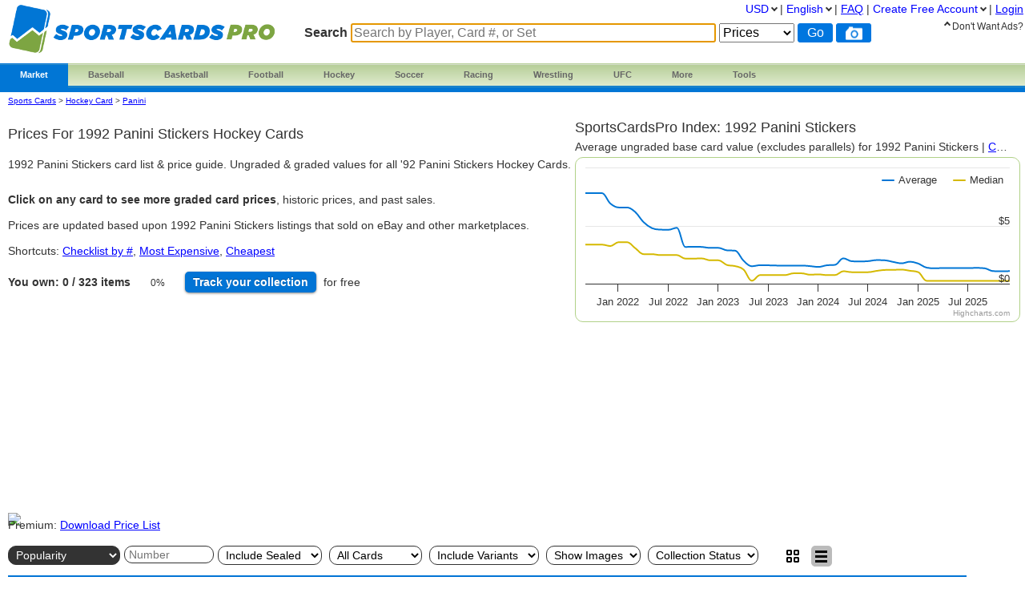

--- FILE ---
content_type: text/html; charset=utf-8
request_url: https://www.sportscardspro.com/console/hockey-cards-1992-panini-stickers
body_size: 14910
content:
<!DOCTYPE html>

<html lang="en">

    <head>
        <title>1992 Panini Stickers Card Prices | Hockey | PSA &amp; Ungraded Values
</title>

        <script>
            const link = document.createElement("link");
            link.rel = "stylesheet";
            link.href = "/css-longterm/jquery-ui-1.10.3.custom.css";
            document.head.appendChild(link);
        </script>

        <meta name="application-name" content="SportsCardsPro" />
        <meta name="viewport" content="width=device-width, initial-scale=1.0, user-scalable=yes">
        
            <meta name="smartbanner:title" content="PriceCharting">
            
            <meta name="smartbanner:author" content="Sports Cards, TCG +">
            
            <meta name="smartbanner:price" content="FREE">
            <meta name="smartbanner:price-suffix-apple" content=" - On the App Store">
            <meta name="smartbanner:price-suffix-google" content=" - In Google Play">
            <meta name="smartbanner:icon-apple" content="https://play-lh.googleusercontent.com/z1WV-AEWNqfm3NT76dTVKwwC2tsUaNMvi6LclfGefQzK_G9chDhBLgauPh_uzDTdW0A=w240-h480-rw">
            <meta name="smartbanner:icon-google" content="https://play-lh.googleusercontent.com/z1WV-AEWNqfm3NT76dTVKwwC2tsUaNMvi6LclfGefQzK_G9chDhBLgauPh_uzDTdW0A=w240-h480-rw">
            <meta name="smartbanner:button" content="VIEW">
            <meta name="smartbanner:button-url-apple" content="https://apps.apple.com/app/apple-store/id6452190948?pt=126520200&ct=website-app-page&mt=8">
            <meta name="smartbanner:button-url-google" content="intent://open#Intent;scheme=pricecharting;package=com.vgpc.pricecharting;S.browser_fallback_url=https://play.google.com/store/apps/details?id=com.vgpc.pricecharting&referrer=utm_source%3Dwebsite-smartbanner%26utm_medium%3Dreferral%26utm_campaign%3Dpricecharting;end">
            <meta name="smartbanner:enabled-platforms" content="android,ios">
            <meta name="smartbanner:disable-positioning" content="true">
            <meta name="smartbanner:hide-ttl" content="1296000000"> 
            <meta name="smartbanner:close-label" content="Close">
        
        <meta name="apple-mobile-web-app-capable" content="yes"> 
        <meta name="mobile-web-app-capable" content="yes"> 
        <link rel="stylesheet" href="/css/vgpc.css" type="text/css" />
        
        <link rel="stylesheet" href="/css-longterm/print.css" type="text/css" media="print" />
        <style>
        
            a#logo {
                background:center no-repeat url('/images/logo-sportscardspro.png');
                width:335px;
            }
            @media screen and (max-width:1100px) {
                a#logo {
                    padding-top: 35px;
                    margin-bottom: 20px;
                }
            }
            @media screen and (max-width: 600px) {
                a#logo {
                    background:center no-repeat url('/images/logo-sportscardspro-small.png');
                    width:164px;
                    height: 30px;
                }
            }
            @media screen and (max-width: 320px) {
                a#logo {
                    padding-top: 45px;
                    margin-bottom: 20px;
                }
            }
        
        
        </style>

    
        <link rel="shortcut icon" href="/images/sportscardspro-favicon.ico" />
        <link rel="apple-touch-icon" sizes="196x196" href="/images/apple-touch-icon-scp.png" /> 
        <link rel="apple-touch-icon-precomposed" sizes="512x512" href="/images/apple-touch-icon-precomposed-scp.png" /> 
        <link rel="shortcut icon" sizes="512x512" href="/images/apple-touch-icon-precomposed-scp.png" /> 
        <link rel="manifest" href="/manifest-scp.json" />
    

        
        <link rel="canonical" href="https://www.sportscardspro.com/console/hockey-cards-1992-panini-stickers">
        

        
        
    <link rel="alternate" hreflang="de" href="https://www.sportscardspro.com/de/console/hockey-cards-1992-panini-stickers" />

    <link rel="alternate" hreflang="en" href="https://www.sportscardspro.com/console/hockey-cards-1992-panini-stickers" />

    <link rel="alternate" hreflang="es" href="https://www.sportscardspro.com/es/console/hockey-cards-1992-panini-stickers" />

    <link rel="alternate" hreflang="fr" href="https://www.sportscardspro.com/fr/console/hockey-cards-1992-panini-stickers" />

    <link rel="alternate" hreflang="nl" href="https://www.sportscardspro.com/nl/console/hockey-cards-1992-panini-stickers" />

    <link rel="alternate" hreflang="pt" href="https://www.sportscardspro.com/pt/console/hockey-cards-1992-panini-stickers" />

    <link rel="alternate" hreflang="ru" href="https://www.sportscardspro.com/ru/console/hockey-cards-1992-panini-stickers" />


        

        

        
        
        <meta property="og:site_name" content="SportsCardsPro">
        <meta property="og:type" content="website">

        <script type="text/javascript">
            if (typeof VGPC == 'undefined') var VGPC = { };
            VGPC.www_url = "https:\/\/www.sportscardspro.com";
            
            VGPC.forex_rates = {"AED":3.6725,"AUD":1.511035,"BRL":5.5432,"CAD":1.37955,"CHF":0.79556,"CNY":7.0411,"DKK":6.3801,"EUR":0.853789,"GBP":0.74735,"HKD":7.78155,"IDR":16697,"INR":89.57735,"JPY":157.75508224,"MXN":18.0337,"MYR":4.077,"NOK":10.1387,"NZD":1.737016,"PHP":58.581495,"PLN":3.591478,"SEK":9.2683,"SGD":1.2933};
            
        </script>

        <script defer src="https://ajax.googleapis.com/ajax/libs/jquery/3.4.1/jquery.min.js"></script>
        <script defer src="https://ajax.googleapis.com/ajax/libs/jqueryui/1.12.1/jquery-ui.min.js"></script>
        
        
        <script defer src="/js/highstock.js"></script>
        
        <script async src="https://epnt.ebay.com/static/epn-smart-tools.js"></script>
        
        <script defer src="/js/market_a.js" type="text/javascript"></script>

        
            <link rel="stylesheet" href="/css/smartbanner.min.css">
            <script defer src="/js/smartbanner.min.js"></script>
        

        
        
        <meta name='ir-site-verification-token' value='2080037690' />
        

        

<script async src="https://www.googletagmanager.com/gtag/js?id=G-Y8N04S4L7H"></script>

<script>
  window.dataLayer = window.dataLayer || [];
  function gtag(){dataLayer.push(arguments);}
  gtag('js', new Date());


  gtag('config', 'G-Y8N04S4L7H');



</script>


        
        <script type="speculationrules">
            {
                "prerender": [
                    {
                        "where": {
                            "or": [
                                { "href_matches": "/" },
                                { "href_matches": "/trading-cards" },
                                { "href_matches": "/game/*" },
                                { "href_matches": "/console/*" },
                                { "href_matches": "/category/*" },
                                { "href_matches": "/offers*" }
                            ]
                        },
                        "eagerness": "moderate"
                    }
                ]
            }
        </script>
        
    </head>
    <body>
        
        
        
        <div class="container">
            <div class="top_bar">
                <a id="logo" href="https://www.sportscardspro.com/"></a>

                
                <div class="menu">
                
                        
    <ul class="brand">
        <li class="brand"><a href="#" id="current">Market</a>
            <ul class="menu-dropdown">
                <li><a href="/market">Buy Sports Cards</a></li>
                <li><a href="/sell">Sell Sports Cards</a></li>
                <li><a href="/offers">Newly Listed Sports Cards</a></li>
            </ul>
        </li>

        <li class="brand" id="menu-top-baseball">
            <a class="small-desktop-hidden" href="/category/baseball-cards">Baseball</a>
            <a class="small-desktop-visible" href="#">Baseball</a>
            <ul class="menu-dropdown single">
                <li class="small-desktop-visible"><a href="/category/baseball-cards">All Baseball</a></li>
                <li><a href="/brand/baseball-cards/topps">Topps</a></li>
                <li><a href="/brand/baseball-cards/bowman">Bowman</a></li>
                <li><a href="/brand/baseball-cards/donruss">Donruss</a></li>
                <li><a href="/brand/baseball-cards/finest">Finest</a></li>
                <li><a href="/brand/baseball-cards/fleer">Fleer</a></li>
                <li><a href="/brand/baseball-cards/leaf">Leaf</a></li>
                <li><a href="/brand/baseball-cards/panini">Panini</a></li>
                <li><a href="/brand/baseball-cards/score">Score</a></li>
                <li><a href="/brand/baseball-cards/stadium-club">Stadium Club</a></li>
                <li><a href="/brand/baseball-cards/upper-deck">Upper Deck</a></li>
                <li><a href="/brand/baseball-cards/other-cards">Other</a></li>
                <li><a href="/wax-pack-prices#baseball">Baseball Wax</a></li>
            </ul>
        </li>

        <li class="brand" id="menu-top-basketball">
            <a class="small-desktop-hidden" href="/category/basketball-cards">Basketball</a>
            <a class="small-desktop-visible" href="#">Basketball</a>
            <ul class="menu-dropdown single">
                <li class="small-desktop-visible"><a href="/category/basketball-cards">All Basketball</a></li>
                <li><a href="/brand/basketball-cards/panini">Panini</a></li>
                <li><a href="/brand/basketball-cards/bowman">Bowman</a></li>
                <li><a href="/brand/basketball-cards/donruss">Donruss</a></li>
                <li><a href="/brand/basketball-cards/finest">Finest</a></li>
                <li><a href="/brand/basketball-cards/fleer">Fleer</a></li>
                <li><a href="/brand/basketball-cards/hoops">Hoops</a></li>
                <li><a href="/brand/basketball-cards/skybox">Skybox</a></li>
                <li><a href="/brand/basketball-cards/stadium-club">Stadium Club</a></li>
                <li><a href="/brand/basketball-cards/topps">Topps</a></li>
                <li><a href="/brand/basketball-cards/ultra">Ultra</a></li>
                <li><a href="/brand/basketball-cards/upper-deck">Upper Deck</a></li>
                <li><a href="/brand/basketball-cards/other-cards">Other</a></li>
                <li><a href="/wax-pack-prices#basketball">Basketball Wax</a></li>
            </ul>
        </li>

        <li class="brand" id="menu-top-football">
            <a class="small-desktop-hidden" href="/category/football-cards">Football</a>
            <a class="small-desktop-visible" href="#">Football</a>
            <ul class="menu-dropdown single">
                <li class="small-desktop-visible"><a href="/category/football-cards">All Football</a></li>
                <li><a href="/brand/football-cards/panini">Panini</a></li>
                <li><a href="/brand/football-cards/bowman">Bowman</a></li>
                <li><a href="/brand/football-cards/donruss">Donruss</a></li>
                <li><a href="/brand/football-cards/fleer">Fleer</a></li>
                <li><a href="/brand/football-cards/leaf">Leaf</a></li>
                <li><a href="/brand/football-cards/score">Score</a></li>
                <li><a href="/brand/football-cards/topps">Topps</a></li>
                <li><a href="/brand/football-cards/upper-deck">Upper Deck</a></li>
                <li><a href="/brand/football-cards/other-cards">Other</a></li>
                <li><a href="/wax-pack-prices#football">Football Wax</a></li>
            </ul>
        </li>

        <li class="brand" id="menu-top-hockey">
            <a class="small-desktop-hidden" href="/category/hockey-cards">Hockey</a>
            <a class="small-desktop-visible" href="#">Hockey</a>
            <ul class="menu-dropdown single">
                <li class="small-desktop-visible"><a href="/category/hockey-cards">All Hockey</a></li>
                <li><a href="/brand/hockey-cards/topps">Topps</a></li>
                <li><a href="/brand/hockey-cards/upper-deck">Upper Deck</a></li>
                <li><a href="/brand/hockey-cards/other-cards">O-Pee-Chee / Other</a></li>
            </ul>
        </li>

        <li class="brand" id="menu-top-soccer">
            <a class="small-desktop-hidden" href="/category/soccer-cards">Soccer</a>
            <a class="small-desktop-visible" href="#">Soccer</a>
            <ul class="menu-dropdown single">
                <li class="small-desktop-visible"><a href="/category/soccer-cards">All Soccer</a></li>
                <li><a href="/brand/soccer-cards/panini">Panini</a></li>
                <li><a href="/brand/soccer-cards/topps">Topps</a></li>
                <li><a href="/brand/soccer-cards/other-cards">Other</a></li>
            </ul>
        </li>

        <li class="brand" id="menu-top-racing">
            <a class="small-desktop-hidden" href="/category/racing-cards">Racing</a>
            <a class="small-desktop-visible" href="#">Racing</a>
            <ul class="menu-dropdown single">
                <li class="small-desktop-visible"><a href="/category/racing-cards">All Racing</a></li>
                <li><a href="/brand/racing-cards/panini">Panini</a></li>
                <li><a href="/brand/racing-cards/topps">Topps</a></li>
            </ul>
        </li>

        <li class="brand" id="menu-top-wrestling">
            <a class="small-desktop-hidden" href="/category/wrestling-cards">Wrestling</a>
            <a class="small-desktop-visible" href="#">Wrestling</a>
            <ul class="menu-dropdown single">
                <li class="small-desktop-visible"><a href="/category/wrestling-cards">All Wrestling</a></li>
                <li><a href="/brand/wrestling-cards/panini">Panini</a></li>
                <li><a href="/brand/wrestling-cards/topps">Topps</a></li>
            </ul>
        </li>

        <li class="brand" id="menu-top-ufc">
            <a class="small-desktop-hidden" href="/category/ufc-cards">UFC</a>
            <a class="small-desktop-visible" href="#">UFC</a>
            <ul class="menu-dropdown single">
                <li class="small-desktop-visible"><a href="/category/ufc-cards">All UFC</a></li>
                <li><a href="/brand/ufc-cards/panini">Panini</a></li>
                <li><a href="/brand/ufc-cards/topps">Topps</a></li>
            </ul>
        </li>

        <li class="brand" id="menu-sports-other"><a href="#">
            More
        </a><a name="other-section"></a>
            <ul class="menu-dropdown single">
                <li id="menu-item-basketball"><a href="/category/basketball-cards">Basketball</a></li>
                <li><a href="/category/boxing-cards">Boxing</a></li>
                <li id="menu-item-football"><a href="/category/football-cards">Football</a></li>
                <li><a href="/category/golf-cards">Golf</a></li>
                <li id="menu-item-hockey"><a href="/category/hockey-cards">Hockey</a></li>
                <li id="menu-item-racing"><a href="/category/racing-cards">Racing</a></li>
                <li id="menu-item-soccer"><a href="/category/soccer-cards">Soccer</a></li>
                <li><a href="/category/tennis-cards">Tennis</a></li>
                <li id="menu-item-wrestling"><a href="/category/wrestling-cards">Wrestling</a></li>
                <li id="menu-item-ufc"><a href="/category/ufc-cards">UFC</a></li>
                <li><a href="https://www.pricecharting.com/category/video-games">Video Games</a></li>
                <li><a href="https://www.pricecharting.com/trading-cards">Trading Cards</a></li>
                <li><a href="https://www.pricecharting.com/category/funko-pops">Funko Pops</a></li>
                <li><a href="https://www.pricecharting.com/category/coins">Coins</a></li>
                <li><a href="https://www.pricecharting.com/category/comic-books">Comic Books</a></li>
                <li><a href="https://www.pricecharting.com/category/lego-sets">LEGO Sets</a></li>
            </ul>
        </li>

        <li class="brand" id="tools"><a href="#">Tools</a>
            <ul class="menu-dropdown single">
                <li><a href="/sportscardspro-premium?f=menu">Premium Features</a></li>
                <li><a href="/page/collection-tracker">Collection Tracker</a></li>
                <li><a href="/lot-value-calculator">Lot Value Calculator</a></li>
                <li><a href="/lot-value-automater">List Value Automator</a></li>
                <li><a href="/snipe">eBay Deal Scanner</a></li>
                <li><a href="/big-movers">Big Movers</a></li>
                <li><a href="/big-movers?sort=volume">Best Sellers</a></li>
                <li><a href="/most-wished-for">Item Demand Reports</a></li>
                <li><a href="/collections-for-sale">Buy Collections</a></li>
                <li><a href="/api-documentation">API Access</a></li>
                <li><a href="/card-centering-calculator">Card Centering Calculator</a></li>
                <li><a href="/edit-profile">Expanded User Profile</a></li>
                <li><a href="/page/grading-recommendations">Grading Recommend<span class="phone-landscape-hidden">ations</span></a></li>
                <li><a href="/compare">Trends</a></li>
            </ul>
        </li>

        
    </ul>

                
                </div>
                

                
                    <div class='search_box sportscards'>
                        
                        <form method="GET" action="/search-products">
                        
                            <span class="search_box">Search</span>
                            <input
                                id="game_search_box"
                                name="q"
                                type="search"
                                
                                autofocus
                                autocomplete="off"
                                required
                            
                                title="Search by Player, Card #, or Set"
                                placeholder="Search by Player, Card #, or Set"
                            
                                >
                            <select id="search_type" name="type">
                                <option value="prices">Prices</option>
                                <option value="collection">Collection</option>
                                <option value="market" >Market</option>
                            </select>
                            <input class="search_button" value="Go" type="submit">
                            
                                <button class="js-show-search-by-photo-dialog search_icon camera" type="button" title="search by photo" alt="cam">
                                </button>
                            
                        </form>
                        <br>
                    </div> 
                
            </div> 

            <div id="content">
                <div class="mid_col">
                













<script type="text/javascript">
    if (typeof VGPC == 'undefined') var VGPC = { };
    VGPC.user_id = "";
    VGPC.console_uid = "G38822";
    VGPC.category = "hockey-cards";
    
    VGPC.chart_data = {"median":[[1630705073000,336],[1633146930000,336],[1635847279000,336],[1638443043000,324],[1641168000000,357],[1643800173000,357],[1646936710000,305],[1648890044000,254],[1651482784000,254],[1654161247000,246],[1656753372000,246],[1659431908000,246],[1662110416000,216],[1664702704000,216],[1667381048000,217],[1669977038000,201],[1672655397000,201],[1675333855000,161],[1677753638000,151],[1680428766000,122],[1683020792000,25],[1685698460000,74],[1688290886000,74],[1690969592000,74],[1693647858000,74],[1696240053000,89],[1698918442000,89],[1701513970000,77],[1704192531000,80],[1706871637000,74],[1709376885000,74],[1712052501000,107],[1714643840000,99],[1717322774000,99],[1719914160000,99],[1722593269000,110],[1725271389000,118],[1727863106000,119],[1730541686000,121],[1733137578000,111],[1735815549000,99],[1738495671000,25],[1740913818000,25],[1743589702000,25],[1746183061000,25],[1748859748000,25],[1751451471000,25],[1754129422000,25],[1756808232000,25],[1759400967000,25],[1762082664000,25],[1764674933000,25]],"value":[[1630705073000,779],[1633146930000,779],[1635847279000,779],[1638443043000,690],[1641168000000,656],[1643800173000,656],[1646936710000,616],[1648890044000,529],[1651482784000,478],[1654161247000,465],[1656753372000,464],[1659431908000,481],[1662110416000,316],[1664702704000,318],[1667381048000,316],[1669977038000,308],[1672655397000,308],[1675333855000,287],[1677753638000,284],[1680428766000,198],[1683020792000,150],[1685698460000,159],[1688290886000,158],[1690969592000,156],[1693647858000,156],[1696240053000,156],[1698918442000,156],[1701513970000,151],[1704192531000,144],[1706871637000,158],[1709376885000,162],[1712052501000,218],[1714643840000,193],[1717322774000,191],[1719914160000,194],[1722593269000,203],[1725271389000,201],[1727863106000,187],[1730541686000,175],[1733137578000,189],[1735815549000,173],[1738495671000,138],[1740913818000,132],[1743589702000,135],[1746183061000,134],[1748859748000,135],[1751451471000,134],[1754129422000,136],[1756808232000,132],[1759400967000,108],[1762082664000,107],[1764674933000,108]]};
    
</script>

<style>
    body {
        overflow-x: hidden !important;
    }
    .tour {
        top:310px;
        left:0px;
    }
    .change {
        font-size: 10px;
        padding-left: 5px;
    }
    #chart {
        width: 100%;
        height: 250px;
        margin: 2px 2px 2px 0;
        position: static;
        float: none;
    }
    #console-page .price-index h2 {
        white-space: nowrap;
        text-overflow: ellipsis;
        overflow: hidden;
        font-size: 18px;
    }
    #console-page .price-index p {
        white-space: nowrap;
        text-overflow: ellipsis;
        overflow: hidden;
    }
    span.clickable {
        cursor: pointer;
    }
    #games_table {
        width: 95%;
    }
    #games_table .image {
        width:60px;
    }
    #games_table .image div {
        width: 60px;
        height: 60px;
        display: table-cell;
    }
    #games_table .image div img {
        margin: 5px auto;
        max-width: 60px;
        max-height: 60px;
        vertical-align: middle;
    }
    span.list-print-run {
        letter-spacing: 1px;
        padding-left: 5px;
    }
    ul.add_to.collection li ul.list li.list-item,
    ul.add_to.wishlist li ul.list li.list-item {
        text-align: left;
    }
    ul.add_to.wishlist li.add_to.wishlist .button {
        width: 65px;
    }

    #games_table td.title, #games_table_sticky td.title, #games_table td.console, #games_table_sticky td.console, #games_table td.price, #games_table_sticky td.price {
        vertical-align: middle;
    }


    #chart {
        width: 100%;
        height: 250px;
        margin: 2px 2px 2px 0;
        position: static;
        float: none;
    }
    #console-page .price-index h2 {
        white-space: nowrap;
        text-overflow: ellipsis;
        overflow: hidden;
        font-size: 18px;
    }
    #console-page .price-index p {
        white-space: nowrap;
        text-overflow: ellipsis;
        overflow: hidden;
    }
    #console-page .breadcrumbs {
        font-size: 10px;
    }



    @media screen and (max-width:1100px) {
        #chart {
            height: 210px;
        }
    }
    @media screen and (max-width:1050px) {
        .tour {
            top:50px;
        }
    }
    @media screen and (max-width:830px) {
        #chart {
            display: block;
            height: 210px;
        }
    }
    @media screen and (max-width:800px) {
        .set-logo {
            width:75px;
            height:75px;
        }
    }
    @media screen and (max-width:600px) {
        #console-page #g-index {
            display: none;
        }
        #console-page .price-index {
            width: 95%;
        }
        #chart {
            width: 95%;
            height: 190px;
        }
    }
    @media screen and (max-width:560px) {
        .set-logo {
            display: none;
        }
    }
    .pie {
        width: 50px;
        aspect-ratio: 1;
        position: relative;
        display: inline-grid;
        place-content: center;
        margin: 5px;
        font-size: 12px;
    }
    .pie:before {
        content: "";
        position: absolute;
        border-radius: 50%;
        inset: 0;
        background: conic-gradient(#3c709c 0%,#0000 0);
        -webkit-mask:radial-gradient(farthest-side,#0000 calc(99% - 10px),#000 calc(100% - 10px));
              mask:radial-gradient(farthest-side,#0000 calc(99% - 10px),#000 calc(100% - 10px));
        background-color: #ccc;
    }
    
    #download-prices {
        float:right;
        clear: both;
        margin: 0 5% 0 0;
    }
    @media screen and (max-width:1350px) {
        #download-prices {
            float:none;
            clear: both;
            margin: 10px 0;
        }
    }

    .js-search-form {
        position: relative;
        display: flex;
        margin-bottom: 10px;
        clear: both;
        height: 32px;
    }
    .js-search-form select,
    .js-search-form input,
    .js-search-form button {
        border-radius: 10px;
        margin: 5px 5px 0 0;
        border: 1px solid #333;
        padding: 2px 5px;
        background-color: #fff;
        max-width: 150px;
    }
    .js-search-form select.highlight,
    .js-search-form input.highlight {
        background-color: #333;
        color: white;
    }
    .js-search-form select.highlight option {
        background-color: #fff;
        color: #333;
    }
    .js-search-form input.model-number {
        max-width: 100px;
    }
    .js-search-form button#toggle-inputs {
        position: absolute;
        top: 0;
        right: 5px;
        display: none;
        padding-right: 7px;
        padding-left: 7px;
        background-color: #ddd;
    }
    
    @media screen and (max-width:820px) {
    
        .js-search-form button#toggle-inputs {
            display: block;
        }
    }

    .dialog .js-search-form {
        display: block;
        overflow-x: auto;
        height: auto;
    }
    .dialog .js-search-form input,
    .dialog .js-search-form select,
    .dialog .js-search-form button {
        display: block;
        margin: 0 0 20px 0;
        max-width: none;
    }
    .dialog p {
        text-align: left;
        margin: 10px 0 0 0;
    }

    p#filters-applied {
        margin: -15px 0 20px 0;
        font-size: 12px;
    }
    p#filters-applied span {
        font-size: 12px;
        text-transform: uppercase;
    }
    p#filters-applied a {
        background-color: #333;
        color: white;
        border-radius: 5px;
        padding: 2px 5px;
        margin-right: 5px;
        text-decoration: none;
    }
    p#filters-applied a:hover {
        cursor: pointer;
        background-color: #666;
    }
    p#filters-applied a span {
        font-size: 8px;
        vertical-align: middle;
        margin-left: 7px;
    }

    
</style>

<div id="search-results" class="market">

<div id="console-page" class="js-console-page">
    
    <div class="breadcrumbs no-print">
        <span class="crumbs">
            <a href="/">Sports Cards</a> &gt;
            <a href="/category/hockey-cards">Hockey Card</a> &gt;
            <a href="/brand/hockey-cards/panini" style="text-transform: capitalize;">panini</a>
        </span>
    </div>
    

    <div id="console-header">
    

        <h1>
    
        
            Prices for 1992 Panini Stickers Hockey Cards

        
    

    
    
        </h1>

    

        <p>
    
    
        1992 Panini Stickers card list &amp; price guide.  Ungraded &amp; graded values for all '92 Panini Stickers
Hockey Cards.  <br><br>
<b>Click on any card to see more graded card prices</b>, historic prices, and past sales.

    
        </p>

    

        <p class="phone-landscape-hidden">
            Prices are updated based upon 1992 Panini Stickers listings that sold on eBay and other marketplaces.

        </p>

        

        <p class="shortcuts">
            Shortcuts:
        
            <a href="https://www.sportscardspro.com/console/hockey-cards-1992-panini-stickers?sort=model-number">Checklist by #</a>,
        
            <a href="https://www.sportscardspro.com/console/hockey-cards-1992-panini-stickers?sort=highest-price">Most Expensive</a>,
            <a href="https://www.sportscardspro.com/console/hockey-cards-1992-panini-stickers?sort=lowest-price">Cheapest</a>
            
        </p>

        
            <p>
                <b>You own: 0 / 323<span class="phone-landscape-hidden"> items</span></b>
                <span class="pie" title="add to your collection to reach 100%">0%</span>
                <a href="/page/collection-tracker" class="medium button blue">Track<span class="phone-landscape-hidden"> your</span> collection</a><span class="phone-landscape-hidden"> for free</span>
            </p>
        
    </div>

    
    <div id="highcharts-index" class="price-index">
        <h2>SportsCardsPro Index: 1992 Panini Stickers</h2>
        <p>
        
            Average ungraded base card value (excludes parallels) for 1992 Panini Stickers

        
            | <a id="chart-compare" href="/compare?uids=C38822&conditions=1">Compare vs.</a>
        </p>
        <div id="chart">
            <p><span class="icon-throbber"></span></p>
        </div>
    </div>
    


    
            
    
    
    <div style="width:100%; height:220px;margin-top:5px;clear:both;">
         
            
            
        
        <ins class="epn-placement" data-config-id="ffe0417e627097339deb56d8" data-keyword="1992 Panini Stickers"></ins>
        <img style="text-decoration:none;border:0;padding:0;margin:0;" src="https://www.ebayadservices.com/marketingtracking/v1/impression?campid=5339029401&mpt=59914567&mkcid=1&mkrid=711-53200-19255-0&mkevt=2&siteid=0&ad_type=0&toolid=10001">
    </div>

    


    
    
    <p id="download-prices">
        Premium:
        <a href="/sportscardspro-premium?f=consoleDownload" title="Paid users can download price lists">
            Download Price List
        </a>
    </p>
    

    <form method="GET" action="" id="mainForm" class="js-search-form">
        <div class="phone-landscape-hidden">
            
    <select name="sort" class="highlight" id="sortForm" onchange="this.form.submit()">
        <option value="popularity" >Popularity</option>
        <option value="name" >Alphabetical</option>
        
        
        
        <option value="model-number" >Card Number</option>
        
        
        
        
        <option value="highest-price" >Price: high to low</option>
        <option value="lowest-price" >Price: low to high</option>
        
        
    </select>

        </div>

        
        <div class="tablet-portrait-hidden">
            
    
    <input name="model-number" type="text"  placeholder="Number"  onblur="this.form.submit();" onkeydown="if(event.key === 'Enter') this.form.submit();" class="model-number" />
    

        </div>
        

    
        <div class="eleven-hundred-px-hidden">
    
            
    

    
        <div class="tablet-portrait-show">
            
    
    <input name="model-number" type="text"  placeholder="Number"  onblur="this.form.submit();" onkeydown="if(event.key === 'Enter') this.form.submit();" class="model-number" />
    

        </div>

        
        <select name="exclude-hardware" class="" onchange="this.form.submit();">
            <option value="false" selected>Include Sealed</option>
            <option value="true" >Exclude Sealed</option>
        </select>
        

        
        <select name="rookies-only"  onchange="this.form.submit();">
            <option value="false" selected>All Cards</option>
            <option value="true" >Rookies Only</option>
        </select>
        

        

        
    <select name="exclude-variants" class="" onchange="this.form.submit();">
        <option value="false" selected>Include Variants</option>
        <option value="true" >Exclude Variants</option>
    </select>

    

    
    

    
        <select name="show-images"  onchange="this.form.submit();">
            <option value="false" >Hide Images</option>
            <option value="true" selected>Show Images</option>
        </select>
    

    <select name="in-collection"  onchange="this.form.submit();">
        
            <option value="" selected>Collection Status</option>
        
        <option value="only" >In Collection</option>
        <option value="exclude" >Not In Collection</option>
    </select>

        </div>

    
        <div class="eleven-hundred-px-visible">
    
            <span class="black button medium js-show-dialog" data-which-dialog="filters">
                More Filters &#11167;
            </span>
        </div>

        <div class="view-icons">
            <a href="https://www.sportscardspro.com/console/hockey-cards-1992-panini-stickers?view=grid">
                <div class="icon-container ">
                    <img src="/images/grid.png" alt="grid view">
                </div>
            </a>
            <a href="https://www.sportscardspro.com/console/hockey-cards-1992-panini-stickers?view=table">
                <div class="icon-container selected">
                    <img src="/images/table.png" alt="grid view">
                </div>
            </a>
        </div>
    </form>
    

    
        
         
        <table id="games_table" class='js-addable hoverable-rows'>
            <thead>
                <tr>
                    
                    <th>
                        &nbsp;
                    </th>
                    
                    <th>
                        <span>
                        
                            Card
                        
                        </span>
                    </th>
                    
                    <th class="numeric js-sort" id="js-loose-price">
                    
                        <span class="clickable" title="click to sort the data by this column">
                            
                                Ungraded
                            
                            
                        </span>
                    </th>
                    <th class="numeric cib_price js-sort" id="js-cib-price">
                        <span class="clickable" title="click to sort the data by this column">
                        
                            Grade 9
                        
                        
                            
                        
                        </span>
                    </th>
                    
                    <th class="numeric new_price js-sort" id="js-new-price">
                    
                        <span class="clickable" title="click to sort the data by this column">
                        
                            PSA 10
                        
                        
                            
                        
                        </span>
                    </th>
                
                    <th class="affiliate collection"></th>
                
                </tr>
            </thead>
            <tbody>
                
                <tr id="product-7310548" data-product="7310548">
                    
                    <td class="image">
                        <div>
                            <a href="https://www.sportscardspro.com/game/hockey-cards-1992-panini-stickers/stanley-cup-foil-1" title="7310548">
                                <img class="photo" loading="lazy" src="https://storage.googleapis.com/images.pricecharting.com/corrztbhvz5p5hokgox4/60.jpg" />
                            </a>
                        </div>
                    </td>
                    
                    <td class="title" title="7310548">
                        <a href="/game/hockey-cards-1992-panini-stickers/stanley-cup-foil-1">Stanley Cup [Foil] #1</a>
                        
                        
                            
                                
                            
                        
                        
                    </td>
                    
                    <td class="price numeric used_price">
                    
                        <span class="js-price"></span>
                        
                        
                    </td>
                    <td class="price numeric cib_price">
                        
                        <span class="js-price"></span>
                        
                    </td>
                    
                    <td class="price numeric new_price">
                    
                        
                        <span class="js-price"></span>
                        
                    </td>
                    
                    <td class="add_to container">
                        <ul class="add_to collection">
                            <li class="add_to collection">
                                
                                    <ul class="list" data-product-id="7310548">
                                        <li class="list-item">
                                            <a href="#" class="js-add-one-click" data-product-id="7310548" rel="nofollow">
                                                <span class="small-desktop-visible">&#43; Collection</span>
                                                In One Click
                                            </a>
                                        </li>
                                        <li class="list-item">
                                            <a href="/publish-offer?product=7310548&add-to-collection=1" rel="nofollow">
                                                <span class="small-desktop-visible">&#43; Collection</span>
                                                With Details
                                            </a>
                                        </li>
                                        
                                            <li class="list-item small-desktop-visible-cell">
                                                <a href="#" class="js-add-bid" rel="nofollow">&#43; Wishlist</a>
                                            </li>
                                        
                                    </ul>
                                    <span class="blue button small">
                                        &#43;<span class="small-desktop-hidden"> Collection</span>
                                    </span>
                                
                            </li>
                        </ul>
                        <ul class="add_to wishlist" data-product-id="7310548">
                            <li class="add_to wishlist">
                                
                                    <span class="blue button small js-add-bid">&#43;<span class="small-desktop-hidden"> Wishlist</span></span>
                                
                            </li>
                        </ul>
                    </td>
                    
                </tr>
                
                <tr id="product-7310549" data-product="7310549">
                    
                    <td class="image">
                        <div>
                            <a href="https://www.sportscardspro.com/game/hockey-cards-1992-panini-stickers/chicago-blackhawks-foil-2" title="7310549">
                                <img class="photo" loading="lazy" src="https://storage.googleapis.com/images.pricecharting.com/corrne7ndv4tm6566jjg/60.jpg" />
                            </a>
                        </div>
                    </td>
                    
                    <td class="title" title="7310549">
                        <a href="/game/hockey-cards-1992-panini-stickers/chicago-blackhawks-foil-2">Chicago Blackhawks [Foil] #2</a>
                        
                        
                            
                                
                            
                        
                        
                    </td>
                    
                    <td class="price numeric used_price">
                    
                        <span class="js-price"></span>
                        
                        
                    </td>
                    <td class="price numeric cib_price">
                        
                        <span class="js-price"></span>
                        
                    </td>
                    
                    <td class="price numeric new_price">
                    
                        
                        <span class="js-price"></span>
                        
                    </td>
                    
                    <td class="add_to container">
                        <ul class="add_to collection">
                            <li class="add_to collection">
                                
                                    <ul class="list" data-product-id="7310549">
                                        <li class="list-item">
                                            <a href="#" class="js-add-one-click" data-product-id="7310549" rel="nofollow">
                                                <span class="small-desktop-visible">&#43; Collection</span>
                                                In One Click
                                            </a>
                                        </li>
                                        <li class="list-item">
                                            <a href="/publish-offer?product=7310549&add-to-collection=1" rel="nofollow">
                                                <span class="small-desktop-visible">&#43; Collection</span>
                                                With Details
                                            </a>
                                        </li>
                                        
                                            <li class="list-item small-desktop-visible-cell">
                                                <a href="#" class="js-add-bid" rel="nofollow">&#43; Wishlist</a>
                                            </li>
                                        
                                    </ul>
                                    <span class="blue button small">
                                        &#43;<span class="small-desktop-hidden"> Collection</span>
                                    </span>
                                
                            </li>
                        </ul>
                        <ul class="add_to wishlist" data-product-id="7310549">
                            <li class="add_to wishlist">
                                
                                    <span class="blue button small js-add-bid">&#43;<span class="small-desktop-hidden"> Wishlist</span></span>
                                
                            </li>
                        </ul>
                    </td>
                    
                </tr>
                
                <tr id="product-7310550" data-product="7310550">
                    
                    <td class="image">
                        <div>
                            <a href="https://www.sportscardspro.com/game/hockey-cards-1992-panini-stickers/ed-belfour-3" title="7310550">
                                <img class="photo" loading="lazy" src="https://storage.googleapis.com/images.pricecharting.com/corrixtxxm6hekf7bajz/60.jpg" />
                            </a>
                        </div>
                    </td>
                    
                    <td class="title" title="7310550">
                        <a href="/game/hockey-cards-1992-panini-stickers/ed-belfour-3">Ed Belfour #3</a>
                        
                        
                            
                                
                            
                        
                        
                    </td>
                    
                    <td class="price numeric used_price">
                    
                        <span class="js-price">$0.25</span>
                        
                        
                    </td>
                    <td class="price numeric cib_price">
                        
                        <span class="js-price"></span>
                        
                    </td>
                    
                    <td class="price numeric new_price">
                    
                        
                        <span class="js-price"></span>
                        
                    </td>
                    
                    <td class="add_to container">
                        <ul class="add_to collection">
                            <li class="add_to collection">
                                
                                    <ul class="list" data-product-id="7310550">
                                        <li class="list-item">
                                            <a href="#" class="js-add-one-click" data-product-id="7310550" rel="nofollow">
                                                <span class="small-desktop-visible">&#43; Collection</span>
                                                In One Click
                                            </a>
                                        </li>
                                        <li class="list-item">
                                            <a href="/publish-offer?product=7310550&add-to-collection=1" rel="nofollow">
                                                <span class="small-desktop-visible">&#43; Collection</span>
                                                With Details
                                            </a>
                                        </li>
                                        
                                            <li class="list-item small-desktop-visible-cell">
                                                <a href="#" class="js-add-bid" rel="nofollow">&#43; Wishlist</a>
                                            </li>
                                        
                                    </ul>
                                    <span class="blue button small">
                                        &#43;<span class="small-desktop-hidden"> Collection</span>
                                    </span>
                                
                            </li>
                        </ul>
                        <ul class="add_to wishlist" data-product-id="7310550">
                            <li class="add_to wishlist">
                                
                                    <span class="blue button small js-add-bid">&#43;<span class="small-desktop-hidden"> Wishlist</span></span>
                                
                            </li>
                        </ul>
                    </td>
                    
                </tr>
                
                <tr id="product-2358772" data-product="2358772">
                    
                    <td class="image">
                        <div>
                            <a href="https://www.sportscardspro.com/game/hockey-cards-1992-panini-stickers/jeremy-roenick-4" title="2358772">
                                <img class="photo" loading="lazy" src="https://storage.googleapis.com/images.pricecharting.com/corrlsz4rqevqzfqzizv/60.jpg" />
                            </a>
                        </div>
                    </td>
                    
                    <td class="title" title="2358772">
                        <a href="/game/hockey-cards-1992-panini-stickers/jeremy-roenick-4">Jeremy Roenick #4</a>
                        
                        
                            
                                
                            
                        
                        
                    </td>
                    
                    <td class="price numeric used_price">
                    
                        <span class="js-price">$6.56</span>
                        
                        
                    </td>
                    <td class="price numeric cib_price">
                        
                        <span class="js-price"></span>
                        
                    </td>
                    
                    <td class="price numeric new_price">
                    
                        
                        <span class="js-price"></span>
                        
                    </td>
                    
                    <td class="add_to container">
                        <ul class="add_to collection">
                            <li class="add_to collection">
                                
                                    <ul class="list" data-product-id="2358772">
                                        <li class="list-item">
                                            <a href="#" class="js-add-one-click" data-product-id="2358772" rel="nofollow">
                                                <span class="small-desktop-visible">&#43; Collection</span>
                                                In One Click
                                            </a>
                                        </li>
                                        <li class="list-item">
                                            <a href="/publish-offer?product=2358772&add-to-collection=1" rel="nofollow">
                                                <span class="small-desktop-visible">&#43; Collection</span>
                                                With Details
                                            </a>
                                        </li>
                                        
                                            <li class="list-item small-desktop-visible-cell">
                                                <a href="#" class="js-add-bid" rel="nofollow">&#43; Wishlist</a>
                                            </li>
                                        
                                    </ul>
                                    <span class="blue button small">
                                        &#43;<span class="small-desktop-hidden"> Collection</span>
                                    </span>
                                
                            </li>
                        </ul>
                        <ul class="add_to wishlist" data-product-id="2358772">
                            <li class="add_to wishlist">
                                
                                    <span class="blue button small js-add-bid">&#43;<span class="small-desktop-hidden"> Wishlist</span></span>
                                
                            </li>
                        </ul>
                    </td>
                    
                </tr>
                
                <tr id="product-7310551" data-product="7310551">
                    
                    <td class="image">
                        <div>
                            <a href="https://www.sportscardspro.com/game/hockey-cards-1992-panini-stickers/steve-larmer-5" title="7310551">
                                <img class="photo" loading="lazy" src="https://storage.googleapis.com/images.pricecharting.com/corrlhk3ntughbowyk5c/60.jpg" />
                            </a>
                        </div>
                    </td>
                    
                    <td class="title" title="7310551">
                        <a href="/game/hockey-cards-1992-panini-stickers/steve-larmer-5">Steve Larmer #5</a>
                        
                        
                            
                                
                            
                        
                        
                    </td>
                    
                    <td class="price numeric used_price">
                    
                        <span class="js-price">$0.25</span>
                        
                        
                    </td>
                    <td class="price numeric cib_price">
                        
                        <span class="js-price"></span>
                        
                    </td>
                    
                    <td class="price numeric new_price">
                    
                        
                        <span class="js-price"></span>
                        
                    </td>
                    
                    <td class="add_to container">
                        <ul class="add_to collection">
                            <li class="add_to collection">
                                
                                    <ul class="list" data-product-id="7310551">
                                        <li class="list-item">
                                            <a href="#" class="js-add-one-click" data-product-id="7310551" rel="nofollow">
                                                <span class="small-desktop-visible">&#43; Collection</span>
                                                In One Click
                                            </a>
                                        </li>
                                        <li class="list-item">
                                            <a href="/publish-offer?product=7310551&add-to-collection=1" rel="nofollow">
                                                <span class="small-desktop-visible">&#43; Collection</span>
                                                With Details
                                            </a>
                                        </li>
                                        
                                            <li class="list-item small-desktop-visible-cell">
                                                <a href="#" class="js-add-bid" rel="nofollow">&#43; Wishlist</a>
                                            </li>
                                        
                                    </ul>
                                    <span class="blue button small">
                                        &#43;<span class="small-desktop-hidden"> Collection</span>
                                    </span>
                                
                            </li>
                        </ul>
                        <ul class="add_to wishlist" data-product-id="7310551">
                            <li class="add_to wishlist">
                                
                                    <span class="blue button small js-add-bid">&#43;<span class="small-desktop-hidden"> Wishlist</span></span>
                                
                            </li>
                        </ul>
                    </td>
                    
                </tr>
                
                <tr id="product-7310552" data-product="7310552">
                    
                    <td class="image">
                        <div>
                            <a href="https://www.sportscardspro.com/game/hockey-cards-1992-panini-stickers/michel-goulet-6" title="7310552">
                                <img class="photo" loading="lazy" src="https://storage.googleapis.com/images.pricecharting.com/corr5sziww5mjhixhalp/60.jpg" />
                            </a>
                        </div>
                    </td>
                    
                    <td class="title" title="7310552">
                        <a href="/game/hockey-cards-1992-panini-stickers/michel-goulet-6">Michel Goulet #6</a>
                        
                        
                            
                                
                            
                        
                        
                    </td>
                    
                    <td class="price numeric used_price">
                    
                        <span class="js-price">$0.25</span>
                        
                        
                    </td>
                    <td class="price numeric cib_price">
                        
                        <span class="js-price"></span>
                        
                    </td>
                    
                    <td class="price numeric new_price">
                    
                        
                        <span class="js-price"></span>
                        
                    </td>
                    
                    <td class="add_to container">
                        <ul class="add_to collection">
                            <li class="add_to collection">
                                
                                    <ul class="list" data-product-id="7310552">
                                        <li class="list-item">
                                            <a href="#" class="js-add-one-click" data-product-id="7310552" rel="nofollow">
                                                <span class="small-desktop-visible">&#43; Collection</span>
                                                In One Click
                                            </a>
                                        </li>
                                        <li class="list-item">
                                            <a href="/publish-offer?product=7310552&add-to-collection=1" rel="nofollow">
                                                <span class="small-desktop-visible">&#43; Collection</span>
                                                With Details
                                            </a>
                                        </li>
                                        
                                            <li class="list-item small-desktop-visible-cell">
                                                <a href="#" class="js-add-bid" rel="nofollow">&#43; Wishlist</a>
                                            </li>
                                        
                                    </ul>
                                    <span class="blue button small">
                                        &#43;<span class="small-desktop-hidden"> Collection</span>
                                    </span>
                                
                            </li>
                        </ul>
                        <ul class="add_to wishlist" data-product-id="7310552">
                            <li class="add_to wishlist">
                                
                                    <span class="blue button small js-add-bid">&#43;<span class="small-desktop-hidden"> Wishlist</span></span>
                                
                            </li>
                        </ul>
                    </td>
                    
                </tr>
                
                <tr id="product-7310554" data-product="7310554">
                    
                    <td class="image">
                        <div>
                            <a href="https://www.sportscardspro.com/game/hockey-cards-1992-panini-stickers/dirk-graham-7" title="7310554">
                                <img class="photo" loading="lazy" src="https://storage.googleapis.com/images.pricecharting.com/corrxcheecxjtdyksg7a/60.jpg" />
                            </a>
                        </div>
                    </td>
                    
                    <td class="title" title="7310554">
                        <a href="/game/hockey-cards-1992-panini-stickers/dirk-graham-7">Dirk Graham #7</a>
                        
                        
                            
                                
                            
                        
                        
                    </td>
                    
                    <td class="price numeric used_price">
                    
                        <span class="js-price">$0.25</span>
                        
                        
                    </td>
                    <td class="price numeric cib_price">
                        
                        <span class="js-price"></span>
                        
                    </td>
                    
                    <td class="price numeric new_price">
                    
                        
                        <span class="js-price"></span>
                        
                    </td>
                    
                    <td class="add_to container">
                        <ul class="add_to collection">
                            <li class="add_to collection">
                                
                                    <ul class="list" data-product-id="7310554">
                                        <li class="list-item">
                                            <a href="#" class="js-add-one-click" data-product-id="7310554" rel="nofollow">
                                                <span class="small-desktop-visible">&#43; Collection</span>
                                                In One Click
                                            </a>
                                        </li>
                                        <li class="list-item">
                                            <a href="/publish-offer?product=7310554&add-to-collection=1" rel="nofollow">
                                                <span class="small-desktop-visible">&#43; Collection</span>
                                                With Details
                                            </a>
                                        </li>
                                        
                                            <li class="list-item small-desktop-visible-cell">
                                                <a href="#" class="js-add-bid" rel="nofollow">&#43; Wishlist</a>
                                            </li>
                                        
                                    </ul>
                                    <span class="blue button small">
                                        &#43;<span class="small-desktop-hidden"> Collection</span>
                                    </span>
                                
                            </li>
                        </ul>
                        <ul class="add_to wishlist" data-product-id="7310554">
                            <li class="add_to wishlist">
                                
                                    <span class="blue button small js-add-bid">&#43;<span class="small-desktop-hidden"> Wishlist</span></span>
                                
                            </li>
                        </ul>
                    </td>
                    
                </tr>
                
                <tr id="product-7310555" data-product="7310555">
                    
                    <td class="image">
                        <div>
                            <a href="https://www.sportscardspro.com/game/hockey-cards-1992-panini-stickers/jocelyn-lemiuex-8" title="7310555">
                                <img class="photo" loading="lazy" src="https://storage.googleapis.com/images.pricecharting.com/corr4nfw64mge22f4dj7/60.jpg" />
                            </a>
                        </div>
                    </td>
                    
                    <td class="title" title="7310555">
                        <a href="/game/hockey-cards-1992-panini-stickers/jocelyn-lemiuex-8">Jocelyn Lemiuex #8</a>
                        
                        
                            
                                
                            
                        
                        
                    </td>
                    
                    <td class="price numeric used_price">
                    
                        <span class="js-price"></span>
                        
                        
                    </td>
                    <td class="price numeric cib_price">
                        
                        <span class="js-price"></span>
                        
                    </td>
                    
                    <td class="price numeric new_price">
                    
                        
                        <span class="js-price"></span>
                        
                    </td>
                    
                    <td class="add_to container">
                        <ul class="add_to collection">
                            <li class="add_to collection">
                                
                                    <ul class="list" data-product-id="7310555">
                                        <li class="list-item">
                                            <a href="#" class="js-add-one-click" data-product-id="7310555" rel="nofollow">
                                                <span class="small-desktop-visible">&#43; Collection</span>
                                                In One Click
                                            </a>
                                        </li>
                                        <li class="list-item">
                                            <a href="/publish-offer?product=7310555&add-to-collection=1" rel="nofollow">
                                                <span class="small-desktop-visible">&#43; Collection</span>
                                                With Details
                                            </a>
                                        </li>
                                        
                                            <li class="list-item small-desktop-visible-cell">
                                                <a href="#" class="js-add-bid" rel="nofollow">&#43; Wishlist</a>
                                            </li>
                                        
                                    </ul>
                                    <span class="blue button small">
                                        &#43;<span class="small-desktop-hidden"> Collection</span>
                                    </span>
                                
                            </li>
                        </ul>
                        <ul class="add_to wishlist" data-product-id="7310555">
                            <li class="add_to wishlist">
                                
                                    <span class="blue button small js-add-bid">&#43;<span class="small-desktop-hidden"> Wishlist</span></span>
                                
                            </li>
                        </ul>
                    </td>
                    
                </tr>
                
                <tr id="product-7310556" data-product="7310556">
                    
                    <td class="image">
                        <div>
                            <a href="https://www.sportscardspro.com/game/hockey-cards-1992-panini-stickers/brian-noonan-9" title="7310556">
                                <img class="photo" loading="lazy" src="https://storage.googleapis.com/images.pricecharting.com/corrju4gpomhjwalbpwq/60.jpg" />
                            </a>
                        </div>
                    </td>
                    
                    <td class="title" title="7310556">
                        <a href="/game/hockey-cards-1992-panini-stickers/brian-noonan-9">Brian Noonan #9</a>
                        
                        
                            
                                
                            
                        
                        
                    </td>
                    
                    <td class="price numeric used_price">
                    
                        <span class="js-price">$0.25</span>
                        
                        
                    </td>
                    <td class="price numeric cib_price">
                        
                        <span class="js-price"></span>
                        
                    </td>
                    
                    <td class="price numeric new_price">
                    
                        
                        <span class="js-price"></span>
                        
                    </td>
                    
                    <td class="add_to container">
                        <ul class="add_to collection">
                            <li class="add_to collection">
                                
                                    <ul class="list" data-product-id="7310556">
                                        <li class="list-item">
                                            <a href="#" class="js-add-one-click" data-product-id="7310556" rel="nofollow">
                                                <span class="small-desktop-visible">&#43; Collection</span>
                                                In One Click
                                            </a>
                                        </li>
                                        <li class="list-item">
                                            <a href="/publish-offer?product=7310556&add-to-collection=1" rel="nofollow">
                                                <span class="small-desktop-visible">&#43; Collection</span>
                                                With Details
                                            </a>
                                        </li>
                                        
                                            <li class="list-item small-desktop-visible-cell">
                                                <a href="#" class="js-add-bid" rel="nofollow">&#43; Wishlist</a>
                                            </li>
                                        
                                    </ul>
                                    <span class="blue button small">
                                        &#43;<span class="small-desktop-hidden"> Collection</span>
                                    </span>
                                
                            </li>
                        </ul>
                        <ul class="add_to wishlist" data-product-id="7310556">
                            <li class="add_to wishlist">
                                
                                    <span class="blue button small js-add-bid">&#43;<span class="small-desktop-hidden"> Wishlist</span></span>
                                
                            </li>
                        </ul>
                    </td>
                    
                </tr>
                
                <tr id="product-7310557" data-product="7310557">
                    
                    <td class="image">
                        <div>
                            <a href="https://www.sportscardspro.com/game/hockey-cards-1992-panini-stickers/rob-brown-10" title="7310557">
                                <img class="photo" loading="lazy" src="https://storage.googleapis.com/images.pricecharting.com/corrrxmgwdc7ijnjzd6q/60.jpg" />
                            </a>
                        </div>
                    </td>
                    
                    <td class="title" title="7310557">
                        <a href="/game/hockey-cards-1992-panini-stickers/rob-brown-10">Rob Brown #10</a>
                        
                        
                            
                                
                            
                        
                        
                    </td>
                    
                    <td class="price numeric used_price">
                    
                        <span class="js-price">$0.25</span>
                        
                        
                    </td>
                    <td class="price numeric cib_price">
                        
                        <span class="js-price"></span>
                        
                    </td>
                    
                    <td class="price numeric new_price">
                    
                        
                        <span class="js-price"></span>
                        
                    </td>
                    
                    <td class="add_to container">
                        <ul class="add_to collection">
                            <li class="add_to collection">
                                
                                    <ul class="list" data-product-id="7310557">
                                        <li class="list-item">
                                            <a href="#" class="js-add-one-click" data-product-id="7310557" rel="nofollow">
                                                <span class="small-desktop-visible">&#43; Collection</span>
                                                In One Click
                                            </a>
                                        </li>
                                        <li class="list-item">
                                            <a href="/publish-offer?product=7310557&add-to-collection=1" rel="nofollow">
                                                <span class="small-desktop-visible">&#43; Collection</span>
                                                With Details
                                            </a>
                                        </li>
                                        
                                            <li class="list-item small-desktop-visible-cell">
                                                <a href="#" class="js-add-bid" rel="nofollow">&#43; Wishlist</a>
                                            </li>
                                        
                                    </ul>
                                    <span class="blue button small">
                                        &#43;<span class="small-desktop-hidden"> Collection</span>
                                    </span>
                                
                            </li>
                        </ul>
                        <ul class="add_to wishlist" data-product-id="7310557">
                            <li class="add_to wishlist">
                                
                                    <span class="blue button small js-add-bid">&#43;<span class="small-desktop-hidden"> Wishlist</span></span>
                                
                            </li>
                        </ul>
                    </td>
                    
                </tr>
                
                <tr id="product-7310558" data-product="7310558">
                    
                    <td class="image">
                        <div>
                            <a href="https://www.sportscardspro.com/game/hockey-cards-1992-panini-stickers/chris-chelios-11" title="7310558">
                                <img class="photo" loading="lazy" src="https://storage.googleapis.com/images.pricecharting.com/corra6e6itm2omd5t3ai/60.jpg" />
                            </a>
                        </div>
                    </td>
                    
                    <td class="title" title="7310558">
                        <a href="/game/hockey-cards-1992-panini-stickers/chris-chelios-11">Chris Chelios #11</a>
                        
                        
                            
                                
                            
                        
                        
                    </td>
                    
                    <td class="price numeric used_price">
                    
                        <span class="js-price">$0.25</span>
                        
                        
                    </td>
                    <td class="price numeric cib_price">
                        
                        <span class="js-price"></span>
                        
                    </td>
                    
                    <td class="price numeric new_price">
                    
                        
                        <span class="js-price"></span>
                        
                    </td>
                    
                    <td class="add_to container">
                        <ul class="add_to collection">
                            <li class="add_to collection">
                                
                                    <ul class="list" data-product-id="7310558">
                                        <li class="list-item">
                                            <a href="#" class="js-add-one-click" data-product-id="7310558" rel="nofollow">
                                                <span class="small-desktop-visible">&#43; Collection</span>
                                                In One Click
                                            </a>
                                        </li>
                                        <li class="list-item">
                                            <a href="/publish-offer?product=7310558&add-to-collection=1" rel="nofollow">
                                                <span class="small-desktop-visible">&#43; Collection</span>
                                                With Details
                                            </a>
                                        </li>
                                        
                                            <li class="list-item small-desktop-visible-cell">
                                                <a href="#" class="js-add-bid" rel="nofollow">&#43; Wishlist</a>
                                            </li>
                                        
                                    </ul>
                                    <span class="blue button small">
                                        &#43;<span class="small-desktop-hidden"> Collection</span>
                                    </span>
                                
                            </li>
                        </ul>
                        <ul class="add_to wishlist" data-product-id="7310558">
                            <li class="add_to wishlist">
                                
                                    <span class="blue button small js-add-bid">&#43;<span class="small-desktop-hidden"> Wishlist</span></span>
                                
                            </li>
                        </ul>
                    </td>
                    
                </tr>
                
                <tr id="product-7310559" data-product="7310559">
                    
                    <td class="image">
                        <div>
                            <a href="https://www.sportscardspro.com/game/hockey-cards-1992-panini-stickers/steve-smith-12" title="7310559">
                                <img class="photo" loading="lazy" src="https://storage.googleapis.com/images.pricecharting.com/correlusg5azj75qpdzi/60.jpg" />
                            </a>
                        </div>
                    </td>
                    
                    <td class="title" title="7310559">
                        <a href="/game/hockey-cards-1992-panini-stickers/steve-smith-12">Steve Smith #12</a>
                        
                        
                            
                                
                            
                        
                        
                    </td>
                    
                    <td class="price numeric used_price">
                    
                        <span class="js-price">$0.25</span>
                        
                        
                    </td>
                    <td class="price numeric cib_price">
                        
                        <span class="js-price"></span>
                        
                    </td>
                    
                    <td class="price numeric new_price">
                    
                        
                        <span class="js-price"></span>
                        
                    </td>
                    
                    <td class="add_to container">
                        <ul class="add_to collection">
                            <li class="add_to collection">
                                
                                    <ul class="list" data-product-id="7310559">
                                        <li class="list-item">
                                            <a href="#" class="js-add-one-click" data-product-id="7310559" rel="nofollow">
                                                <span class="small-desktop-visible">&#43; Collection</span>
                                                In One Click
                                            </a>
                                        </li>
                                        <li class="list-item">
                                            <a href="/publish-offer?product=7310559&add-to-collection=1" rel="nofollow">
                                                <span class="small-desktop-visible">&#43; Collection</span>
                                                With Details
                                            </a>
                                        </li>
                                        
                                            <li class="list-item small-desktop-visible-cell">
                                                <a href="#" class="js-add-bid" rel="nofollow">&#43; Wishlist</a>
                                            </li>
                                        
                                    </ul>
                                    <span class="blue button small">
                                        &#43;<span class="small-desktop-hidden"> Collection</span>
                                    </span>
                                
                            </li>
                        </ul>
                        <ul class="add_to wishlist" data-product-id="7310559">
                            <li class="add_to wishlist">
                                
                                    <span class="blue button small js-add-bid">&#43;<span class="small-desktop-hidden"> Wishlist</span></span>
                                
                            </li>
                        </ul>
                    </td>
                    
                </tr>
                
                <tr id="product-7310561" data-product="7310561">
                    
                    <td class="image">
                        <div>
                            <a href="https://www.sportscardspro.com/game/hockey-cards-1992-panini-stickers/keith-brown-13" title="7310561">
                                <img class="photo" loading="lazy" src="https://storage.googleapis.com/images.pricecharting.com/corrvejrx6ep6y66k7c7/60.jpg" />
                            </a>
                        </div>
                    </td>
                    
                    <td class="title" title="7310561">
                        <a href="/game/hockey-cards-1992-panini-stickers/keith-brown-13">Keith Brown #13</a>
                        
                        
                            
                                
                            
                        
                        
                    </td>
                    
                    <td class="price numeric used_price">
                    
                        <span class="js-price">$0.25</span>
                        
                        
                    </td>
                    <td class="price numeric cib_price">
                        
                        <span class="js-price"></span>
                        
                    </td>
                    
                    <td class="price numeric new_price">
                    
                        
                        <span class="js-price"></span>
                        
                    </td>
                    
                    <td class="add_to container">
                        <ul class="add_to collection">
                            <li class="add_to collection">
                                
                                    <ul class="list" data-product-id="7310561">
                                        <li class="list-item">
                                            <a href="#" class="js-add-one-click" data-product-id="7310561" rel="nofollow">
                                                <span class="small-desktop-visible">&#43; Collection</span>
                                                In One Click
                                            </a>
                                        </li>
                                        <li class="list-item">
                                            <a href="/publish-offer?product=7310561&add-to-collection=1" rel="nofollow">
                                                <span class="small-desktop-visible">&#43; Collection</span>
                                                With Details
                                            </a>
                                        </li>
                                        
                                            <li class="list-item small-desktop-visible-cell">
                                                <a href="#" class="js-add-bid" rel="nofollow">&#43; Wishlist</a>
                                            </li>
                                        
                                    </ul>
                                    <span class="blue button small">
                                        &#43;<span class="small-desktop-hidden"> Collection</span>
                                    </span>
                                
                            </li>
                        </ul>
                        <ul class="add_to wishlist" data-product-id="7310561">
                            <li class="add_to wishlist">
                                
                                    <span class="blue button small js-add-bid">&#43;<span class="small-desktop-hidden"> Wishlist</span></span>
                                
                            </li>
                        </ul>
                    </td>
                    
                </tr>
                
                <tr id="product-7310562" data-product="7310562">
                    
                    <td class="image">
                        <div>
                            <a href="https://www.sportscardspro.com/game/hockey-cards-1992-panini-stickers/st-louis-blues-foil-14" title="7310562">
                                <img class="photo" loading="lazy" src="https://storage.googleapis.com/images.pricecharting.com/corr7vv5iccin3gtruxy/60.jpg" />
                            </a>
                        </div>
                    </td>
                    
                    <td class="title" title="7310562">
                        <a href="/game/hockey-cards-1992-panini-stickers/st-louis-blues-foil-14">St. Louis Blues [Foil] #14</a>
                        
                        
                            
                                
                            
                        
                        
                    </td>
                    
                    <td class="price numeric used_price">
                    
                        <span class="js-price"></span>
                        
                        
                    </td>
                    <td class="price numeric cib_price">
                        
                        <span class="js-price"></span>
                        
                    </td>
                    
                    <td class="price numeric new_price">
                    
                        
                        <span class="js-price"></span>
                        
                    </td>
                    
                    <td class="add_to container">
                        <ul class="add_to collection">
                            <li class="add_to collection">
                                
                                    <ul class="list" data-product-id="7310562">
                                        <li class="list-item">
                                            <a href="#" class="js-add-one-click" data-product-id="7310562" rel="nofollow">
                                                <span class="small-desktop-visible">&#43; Collection</span>
                                                In One Click
                                            </a>
                                        </li>
                                        <li class="list-item">
                                            <a href="/publish-offer?product=7310562&add-to-collection=1" rel="nofollow">
                                                <span class="small-desktop-visible">&#43; Collection</span>
                                                With Details
                                            </a>
                                        </li>
                                        
                                            <li class="list-item small-desktop-visible-cell">
                                                <a href="#" class="js-add-bid" rel="nofollow">&#43; Wishlist</a>
                                            </li>
                                        
                                    </ul>
                                    <span class="blue button small">
                                        &#43;<span class="small-desktop-hidden"> Collection</span>
                                    </span>
                                
                            </li>
                        </ul>
                        <ul class="add_to wishlist" data-product-id="7310562">
                            <li class="add_to wishlist">
                                
                                    <span class="blue button small js-add-bid">&#43;<span class="small-desktop-hidden"> Wishlist</span></span>
                                
                            </li>
                        </ul>
                    </td>
                    
                </tr>
                
                <tr id="product-7310564" data-product="7310564">
                    
                    <td class="image">
                        <div>
                            <a href="https://www.sportscardspro.com/game/hockey-cards-1992-panini-stickers/curtis-joseph-15" title="7310564">
                                <img class="photo" loading="lazy" src="https://storage.googleapis.com/images.pricecharting.com/corrcugvv44dkwjiqqo7/60.jpg" />
                            </a>
                        </div>
                    </td>
                    
                    <td class="title" title="7310564">
                        <a href="/game/hockey-cards-1992-panini-stickers/curtis-joseph-15">Curtis Joseph #15</a>
                        
                        
                            
                                
                            
                        
                        
                    </td>
                    
                    <td class="price numeric used_price">
                    
                        <span class="js-price">$1.47</span>
                        
                        
                    </td>
                    <td class="price numeric cib_price">
                        
                        <span class="js-price"></span>
                        
                    </td>
                    
                    <td class="price numeric new_price">
                    
                        
                        <span class="js-price"></span>
                        
                    </td>
                    
                    <td class="add_to container">
                        <ul class="add_to collection">
                            <li class="add_to collection">
                                
                                    <ul class="list" data-product-id="7310564">
                                        <li class="list-item">
                                            <a href="#" class="js-add-one-click" data-product-id="7310564" rel="nofollow">
                                                <span class="small-desktop-visible">&#43; Collection</span>
                                                In One Click
                                            </a>
                                        </li>
                                        <li class="list-item">
                                            <a href="/publish-offer?product=7310564&add-to-collection=1" rel="nofollow">
                                                <span class="small-desktop-visible">&#43; Collection</span>
                                                With Details
                                            </a>
                                        </li>
                                        
                                            <li class="list-item small-desktop-visible-cell">
                                                <a href="#" class="js-add-bid" rel="nofollow">&#43; Wishlist</a>
                                            </li>
                                        
                                    </ul>
                                    <span class="blue button small">
                                        &#43;<span class="small-desktop-hidden"> Collection</span>
                                    </span>
                                
                            </li>
                        </ul>
                        <ul class="add_to wishlist" data-product-id="7310564">
                            <li class="add_to wishlist">
                                
                                    <span class="blue button small js-add-bid">&#43;<span class="small-desktop-hidden"> Wishlist</span></span>
                                
                            </li>
                        </ul>
                    </td>
                    
                </tr>
                
                <tr id="product-7310565" data-product="7310565">
                    
                    <td class="image">
                        <div>
                            <a href="https://www.sportscardspro.com/game/hockey-cards-1992-panini-stickers/brett-hull-16" title="7310565">
                                <img class="photo" loading="lazy" src="https://storage.googleapis.com/images.pricecharting.com/corrnhwhmfl5c4egeuey/60.jpg" />
                            </a>
                        </div>
                    </td>
                    
                    <td class="title" title="7310565">
                        <a href="/game/hockey-cards-1992-panini-stickers/brett-hull-16">Brett Hull #16</a>
                        
                        
                            
                                
                            
                        
                        
                    </td>
                    
                    <td class="price numeric used_price">
                    
                        <span class="js-price">$0.25</span>
                        
                        
                    </td>
                    <td class="price numeric cib_price">
                        
                        <span class="js-price"></span>
                        
                    </td>
                    
                    <td class="price numeric new_price">
                    
                        
                        <span class="js-price"></span>
                        
                    </td>
                    
                    <td class="add_to container">
                        <ul class="add_to collection">
                            <li class="add_to collection">
                                
                                    <ul class="list" data-product-id="7310565">
                                        <li class="list-item">
                                            <a href="#" class="js-add-one-click" data-product-id="7310565" rel="nofollow">
                                                <span class="small-desktop-visible">&#43; Collection</span>
                                                In One Click
                                            </a>
                                        </li>
                                        <li class="list-item">
                                            <a href="/publish-offer?product=7310565&add-to-collection=1" rel="nofollow">
                                                <span class="small-desktop-visible">&#43; Collection</span>
                                                With Details
                                            </a>
                                        </li>
                                        
                                            <li class="list-item small-desktop-visible-cell">
                                                <a href="#" class="js-add-bid" rel="nofollow">&#43; Wishlist</a>
                                            </li>
                                        
                                    </ul>
                                    <span class="blue button small">
                                        &#43;<span class="small-desktop-hidden"> Collection</span>
                                    </span>
                                
                            </li>
                        </ul>
                        <ul class="add_to wishlist" data-product-id="7310565">
                            <li class="add_to wishlist">
                                
                                    <span class="blue button small js-add-bid">&#43;<span class="small-desktop-hidden"> Wishlist</span></span>
                                
                            </li>
                        </ul>
                    </td>
                    
                </tr>
                
                <tr id="product-7310566" data-product="7310566">
                    
                    <td class="image">
                        <div>
                            <a href="https://www.sportscardspro.com/game/hockey-cards-1992-panini-stickers/brendan-shanahan-17" title="7310566">
                                <img class="photo" loading="lazy" src="https://storage.googleapis.com/images.pricecharting.com/corr3qg3y5ybfgcxqxd6/60.jpg" />
                            </a>
                        </div>
                    </td>
                    
                    <td class="title" title="7310566">
                        <a href="/game/hockey-cards-1992-panini-stickers/brendan-shanahan-17">Brendan Shanahan #17</a>
                        
                        
                            
                                
                            
                        
                        
                    </td>
                    
                    <td class="price numeric used_price">
                    
                        <span class="js-price">$0.25</span>
                        
                        
                    </td>
                    <td class="price numeric cib_price">
                        
                        <span class="js-price"></span>
                        
                    </td>
                    
                    <td class="price numeric new_price">
                    
                        
                        <span class="js-price"></span>
                        
                    </td>
                    
                    <td class="add_to container">
                        <ul class="add_to collection">
                            <li class="add_to collection">
                                
                                    <ul class="list" data-product-id="7310566">
                                        <li class="list-item">
                                            <a href="#" class="js-add-one-click" data-product-id="7310566" rel="nofollow">
                                                <span class="small-desktop-visible">&#43; Collection</span>
                                                In One Click
                                            </a>
                                        </li>
                                        <li class="list-item">
                                            <a href="/publish-offer?product=7310566&add-to-collection=1" rel="nofollow">
                                                <span class="small-desktop-visible">&#43; Collection</span>
                                                With Details
                                            </a>
                                        </li>
                                        
                                            <li class="list-item small-desktop-visible-cell">
                                                <a href="#" class="js-add-bid" rel="nofollow">&#43; Wishlist</a>
                                            </li>
                                        
                                    </ul>
                                    <span class="blue button small">
                                        &#43;<span class="small-desktop-hidden"> Collection</span>
                                    </span>
                                
                            </li>
                        </ul>
                        <ul class="add_to wishlist" data-product-id="7310566">
                            <li class="add_to wishlist">
                                
                                    <span class="blue button small js-add-bid">&#43;<span class="small-desktop-hidden"> Wishlist</span></span>
                                
                            </li>
                        </ul>
                    </td>
                    
                </tr>
                
                <tr id="product-7310568" data-product="7310568">
                    
                    <td class="image">
                        <div>
                            <a href="https://www.sportscardspro.com/game/hockey-cards-1992-panini-stickers/ron-wilson-18" title="7310568">
                                <img class="photo" loading="lazy" src="https://storage.googleapis.com/images.pricecharting.com/corrlvierhyj3zydgq2j/60.jpg" />
                            </a>
                        </div>
                    </td>
                    
                    <td class="title" title="7310568">
                        <a href="/game/hockey-cards-1992-panini-stickers/ron-wilson-18">Ron Wilson #18</a>
                        
                        
                            
                                
                            
                        
                        
                    </td>
                    
                    <td class="price numeric used_price">
                    
                        <span class="js-price">$0.25</span>
                        
                        
                    </td>
                    <td class="price numeric cib_price">
                        
                        <span class="js-price"></span>
                        
                    </td>
                    
                    <td class="price numeric new_price">
                    
                        
                        <span class="js-price"></span>
                        
                    </td>
                    
                    <td class="add_to container">
                        <ul class="add_to collection">
                            <li class="add_to collection">
                                
                                    <ul class="list" data-product-id="7310568">
                                        <li class="list-item">
                                            <a href="#" class="js-add-one-click" data-product-id="7310568" rel="nofollow">
                                                <span class="small-desktop-visible">&#43; Collection</span>
                                                In One Click
                                            </a>
                                        </li>
                                        <li class="list-item">
                                            <a href="/publish-offer?product=7310568&add-to-collection=1" rel="nofollow">
                                                <span class="small-desktop-visible">&#43; Collection</span>
                                                With Details
                                            </a>
                                        </li>
                                        
                                            <li class="list-item small-desktop-visible-cell">
                                                <a href="#" class="js-add-bid" rel="nofollow">&#43; Wishlist</a>
                                            </li>
                                        
                                    </ul>
                                    <span class="blue button small">
                                        &#43;<span class="small-desktop-hidden"> Collection</span>
                                    </span>
                                
                            </li>
                        </ul>
                        <ul class="add_to wishlist" data-product-id="7310568">
                            <li class="add_to wishlist">
                                
                                    <span class="blue button small js-add-bid">&#43;<span class="small-desktop-hidden"> Wishlist</span></span>
                                
                            </li>
                        </ul>
                    </td>
                    
                </tr>
                
                <tr id="product-7310570" data-product="7310570">
                    
                    <td class="image">
                        <div>
                            <a href="https://www.sportscardspro.com/game/hockey-cards-1992-panini-stickers/rich-sutter-19" title="7310570">
                                <img class="photo" loading="lazy" src="https://storage.googleapis.com/images.pricecharting.com/corrovpud5cflxrhbtcf/60.jpg" />
                            </a>
                        </div>
                    </td>
                    
                    <td class="title" title="7310570">
                        <a href="/game/hockey-cards-1992-panini-stickers/rich-sutter-19">Rich Sutter #19</a>
                        
                        
                            
                                
                            
                        
                        
                    </td>
                    
                    <td class="price numeric used_price">
                    
                        <span class="js-price">$0.25</span>
                        
                        
                    </td>
                    <td class="price numeric cib_price">
                        
                        <span class="js-price"></span>
                        
                    </td>
                    
                    <td class="price numeric new_price">
                    
                        
                        <span class="js-price"></span>
                        
                    </td>
                    
                    <td class="add_to container">
                        <ul class="add_to collection">
                            <li class="add_to collection">
                                
                                    <ul class="list" data-product-id="7310570">
                                        <li class="list-item">
                                            <a href="#" class="js-add-one-click" data-product-id="7310570" rel="nofollow">
                                                <span class="small-desktop-visible">&#43; Collection</span>
                                                In One Click
                                            </a>
                                        </li>
                                        <li class="list-item">
                                            <a href="/publish-offer?product=7310570&add-to-collection=1" rel="nofollow">
                                                <span class="small-desktop-visible">&#43; Collection</span>
                                                With Details
                                            </a>
                                        </li>
                                        
                                            <li class="list-item small-desktop-visible-cell">
                                                <a href="#" class="js-add-bid" rel="nofollow">&#43; Wishlist</a>
                                            </li>
                                        
                                    </ul>
                                    <span class="blue button small">
                                        &#43;<span class="small-desktop-hidden"> Collection</span>
                                    </span>
                                
                            </li>
                        </ul>
                        <ul class="add_to wishlist" data-product-id="7310570">
                            <li class="add_to wishlist">
                                
                                    <span class="blue button small js-add-bid">&#43;<span class="small-desktop-hidden"> Wishlist</span></span>
                                
                            </li>
                        </ul>
                    </td>
                    
                </tr>
                
                <tr id="product-7310571" data-product="7310571">
                    
                    <td class="image">
                        <div>
                            <a href="https://www.sportscardspro.com/game/hockey-cards-1992-panini-stickers/ron-sutter-20" title="7310571">
                                <img class="photo" loading="lazy" src="https://storage.googleapis.com/images.pricecharting.com/corrxbrjaqtf4lg37fvs/60.jpg" />
                            </a>
                        </div>
                    </td>
                    
                    <td class="title" title="7310571">
                        <a href="/game/hockey-cards-1992-panini-stickers/ron-sutter-20">Ron Sutter #20</a>
                        
                        
                            
                                
                            
                        
                        
                    </td>
                    
                    <td class="price numeric used_price">
                    
                        <span class="js-price">$0.25</span>
                        
                        
                    </td>
                    <td class="price numeric cib_price">
                        
                        <span class="js-price"></span>
                        
                    </td>
                    
                    <td class="price numeric new_price">
                    
                        
                        <span class="js-price"></span>
                        
                    </td>
                    
                    <td class="add_to container">
                        <ul class="add_to collection">
                            <li class="add_to collection">
                                
                                    <ul class="list" data-product-id="7310571">
                                        <li class="list-item">
                                            <a href="#" class="js-add-one-click" data-product-id="7310571" rel="nofollow">
                                                <span class="small-desktop-visible">&#43; Collection</span>
                                                In One Click
                                            </a>
                                        </li>
                                        <li class="list-item">
                                            <a href="/publish-offer?product=7310571&add-to-collection=1" rel="nofollow">
                                                <span class="small-desktop-visible">&#43; Collection</span>
                                                With Details
                                            </a>
                                        </li>
                                        
                                            <li class="list-item small-desktop-visible-cell">
                                                <a href="#" class="js-add-bid" rel="nofollow">&#43; Wishlist</a>
                                            </li>
                                        
                                    </ul>
                                    <span class="blue button small">
                                        &#43;<span class="small-desktop-hidden"> Collection</span>
                                    </span>
                                
                            </li>
                        </ul>
                        <ul class="add_to wishlist" data-product-id="7310571">
                            <li class="add_to wishlist">
                                
                                    <span class="blue button small js-add-bid">&#43;<span class="small-desktop-hidden"> Wishlist</span></span>
                                
                            </li>
                        </ul>
                    </td>
                    
                </tr>
                
                <tr id="product-7310572" data-product="7310572">
                    
                    <td class="image">
                        <div>
                            <a href="https://www.sportscardspro.com/game/hockey-cards-1992-panini-stickers/dave-lowry-21" title="7310572">
                                <img class="photo" loading="lazy" src="https://storage.googleapis.com/images.pricecharting.com/corriy4mupndr3vw4x7m/60.jpg" />
                            </a>
                        </div>
                    </td>
                    
                    <td class="title" title="7310572">
                        <a href="/game/hockey-cards-1992-panini-stickers/dave-lowry-21">Dave Lowry #21</a>
                        
                        
                            
                                
                            
                        
                        
                    </td>
                    
                    <td class="price numeric used_price">
                    
                        <span class="js-price">$0.25</span>
                        
                        
                    </td>
                    <td class="price numeric cib_price">
                        
                        <span class="js-price"></span>
                        
                    </td>
                    
                    <td class="price numeric new_price">
                    
                        
                        <span class="js-price"></span>
                        
                    </td>
                    
                    <td class="add_to container">
                        <ul class="add_to collection">
                            <li class="add_to collection">
                                
                                    <ul class="list" data-product-id="7310572">
                                        <li class="list-item">
                                            <a href="#" class="js-add-one-click" data-product-id="7310572" rel="nofollow">
                                                <span class="small-desktop-visible">&#43; Collection</span>
                                                In One Click
                                            </a>
                                        </li>
                                        <li class="list-item">
                                            <a href="/publish-offer?product=7310572&add-to-collection=1" rel="nofollow">
                                                <span class="small-desktop-visible">&#43; Collection</span>
                                                With Details
                                            </a>
                                        </li>
                                        
                                            <li class="list-item small-desktop-visible-cell">
                                                <a href="#" class="js-add-bid" rel="nofollow">&#43; Wishlist</a>
                                            </li>
                                        
                                    </ul>
                                    <span class="blue button small">
                                        &#43;<span class="small-desktop-hidden"> Collection</span>
                                    </span>
                                
                            </li>
                        </ul>
                        <ul class="add_to wishlist" data-product-id="7310572">
                            <li class="add_to wishlist">
                                
                                    <span class="blue button small js-add-bid">&#43;<span class="small-desktop-hidden"> Wishlist</span></span>
                                
                            </li>
                        </ul>
                    </td>
                    
                </tr>
                
                <tr id="product-7310573" data-product="7310573">
                    
                    <td class="image">
                        <div>
                            <a href="https://www.sportscardspro.com/game/hockey-cards-1992-panini-stickers/craig-janney-22" title="7310573">
                                <img class="photo" loading="lazy" src="https://storage.googleapis.com/images.pricecharting.com/corrl4oc6vx7ir5ctxsy/60.jpg" />
                            </a>
                        </div>
                    </td>
                    
                    <td class="title" title="7310573">
                        <a href="/game/hockey-cards-1992-panini-stickers/craig-janney-22">Craig Janney #22</a>
                        
                        
                            
                                
                            
                        
                        
                    </td>
                    
                    <td class="price numeric used_price">
                    
                        <span class="js-price">$0.25</span>
                        
                        
                    </td>
                    <td class="price numeric cib_price">
                        
                        <span class="js-price"></span>
                        
                    </td>
                    
                    <td class="price numeric new_price">
                    
                        
                        <span class="js-price"></span>
                        
                    </td>
                    
                    <td class="add_to container">
                        <ul class="add_to collection">
                            <li class="add_to collection">
                                
                                    <ul class="list" data-product-id="7310573">
                                        <li class="list-item">
                                            <a href="#" class="js-add-one-click" data-product-id="7310573" rel="nofollow">
                                                <span class="small-desktop-visible">&#43; Collection</span>
                                                In One Click
                                            </a>
                                        </li>
                                        <li class="list-item">
                                            <a href="/publish-offer?product=7310573&add-to-collection=1" rel="nofollow">
                                                <span class="small-desktop-visible">&#43; Collection</span>
                                                With Details
                                            </a>
                                        </li>
                                        
                                            <li class="list-item small-desktop-visible-cell">
                                                <a href="#" class="js-add-bid" rel="nofollow">&#43; Wishlist</a>
                                            </li>
                                        
                                    </ul>
                                    <span class="blue button small">
                                        &#43;<span class="small-desktop-hidden"> Collection</span>
                                    </span>
                                
                            </li>
                        </ul>
                        <ul class="add_to wishlist" data-product-id="7310573">
                            <li class="add_to wishlist">
                                
                                    <span class="blue button small js-add-bid">&#43;<span class="small-desktop-hidden"> Wishlist</span></span>
                                
                            </li>
                        </ul>
                    </td>
                    
                </tr>
                
                <tr id="product-7310575" data-product="7310575">
                    
                    <td class="image">
                        <div>
                            <a href="https://www.sportscardspro.com/game/hockey-cards-1992-panini-stickers/paul-cavallini-23" title="7310575">
                                <img class="photo" loading="lazy" src="https://storage.googleapis.com/images.pricecharting.com/corrjbqm7ogwxkvdyjww/60.jpg" />
                            </a>
                        </div>
                    </td>
                    
                    <td class="title" title="7310575">
                        <a href="/game/hockey-cards-1992-panini-stickers/paul-cavallini-23">Paul Cavallini #23</a>
                        
                        
                            
                                
                            
                        
                        
                    </td>
                    
                    <td class="price numeric used_price">
                    
                        <span class="js-price">$0.25</span>
                        
                        
                    </td>
                    <td class="price numeric cib_price">
                        
                        <span class="js-price"></span>
                        
                    </td>
                    
                    <td class="price numeric new_price">
                    
                        
                        <span class="js-price"></span>
                        
                    </td>
                    
                    <td class="add_to container">
                        <ul class="add_to collection">
                            <li class="add_to collection">
                                
                                    <ul class="list" data-product-id="7310575">
                                        <li class="list-item">
                                            <a href="#" class="js-add-one-click" data-product-id="7310575" rel="nofollow">
                                                <span class="small-desktop-visible">&#43; Collection</span>
                                                In One Click
                                            </a>
                                        </li>
                                        <li class="list-item">
                                            <a href="/publish-offer?product=7310575&add-to-collection=1" rel="nofollow">
                                                <span class="small-desktop-visible">&#43; Collection</span>
                                                With Details
                                            </a>
                                        </li>
                                        
                                            <li class="list-item small-desktop-visible-cell">
                                                <a href="#" class="js-add-bid" rel="nofollow">&#43; Wishlist</a>
                                            </li>
                                        
                                    </ul>
                                    <span class="blue button small">
                                        &#43;<span class="small-desktop-hidden"> Collection</span>
                                    </span>
                                
                            </li>
                        </ul>
                        <ul class="add_to wishlist" data-product-id="7310575">
                            <li class="add_to wishlist">
                                
                                    <span class="blue button small js-add-bid">&#43;<span class="small-desktop-hidden"> Wishlist</span></span>
                                
                            </li>
                        </ul>
                    </td>
                    
                </tr>
                
                <tr id="product-7310577" data-product="7310577">
                    
                    <td class="image">
                        <div>
                            <a href="https://www.sportscardspro.com/game/hockey-cards-1992-panini-stickers/garth-butcher-24" title="7310577">
                                <img class="photo" loading="lazy" src="https://storage.googleapis.com/images.pricecharting.com/corr5xody54nzqihfn7a/60.jpg" />
                            </a>
                        </div>
                    </td>
                    
                    <td class="title" title="7310577">
                        <a href="/game/hockey-cards-1992-panini-stickers/garth-butcher-24">Garth Butcher #24</a>
                        
                        
                            
                                
                            
                        
                        
                    </td>
                    
                    <td class="price numeric used_price">
                    
                        <span class="js-price">$0.25</span>
                        
                        
                    </td>
                    <td class="price numeric cib_price">
                        
                        <span class="js-price"></span>
                        
                    </td>
                    
                    <td class="price numeric new_price">
                    
                        
                        <span class="js-price"></span>
                        
                    </td>
                    
                    <td class="add_to container">
                        <ul class="add_to collection">
                            <li class="add_to collection">
                                
                                    <ul class="list" data-product-id="7310577">
                                        <li class="list-item">
                                            <a href="#" class="js-add-one-click" data-product-id="7310577" rel="nofollow">
                                                <span class="small-desktop-visible">&#43; Collection</span>
                                                In One Click
                                            </a>
                                        </li>
                                        <li class="list-item">
                                            <a href="/publish-offer?product=7310577&add-to-collection=1" rel="nofollow">
                                                <span class="small-desktop-visible">&#43; Collection</span>
                                                With Details
                                            </a>
                                        </li>
                                        
                                            <li class="list-item small-desktop-visible-cell">
                                                <a href="#" class="js-add-bid" rel="nofollow">&#43; Wishlist</a>
                                            </li>
                                        
                                    </ul>
                                    <span class="blue button small">
                                        &#43;<span class="small-desktop-hidden"> Collection</span>
                                    </span>
                                
                            </li>
                        </ul>
                        <ul class="add_to wishlist" data-product-id="7310577">
                            <li class="add_to wishlist">
                                
                                    <span class="blue button small js-add-bid">&#43;<span class="small-desktop-hidden"> Wishlist</span></span>
                                
                            </li>
                        </ul>
                    </td>
                    
                </tr>
                
                <tr id="product-7310578" data-product="7310578">
                    
                    <td class="image">
                        <div>
                            <a href="https://www.sportscardspro.com/game/hockey-cards-1992-panini-stickers/jeff-brown-25" title="7310578">
                                <img class="photo" loading="lazy" src="https://storage.googleapis.com/images.pricecharting.com/corrnq3n3gdxendf5hge/60.jpg" />
                            </a>
                        </div>
                    </td>
                    
                    <td class="title" title="7310578">
                        <a href="/game/hockey-cards-1992-panini-stickers/jeff-brown-25">Jeff Brown #25</a>
                        
                        
                            
                                
                            
                        
                        
                    </td>
                    
                    <td class="price numeric used_price">
                    
                        <span class="js-price">$0.25</span>
                        
                        
                    </td>
                    <td class="price numeric cib_price">
                        
                        <span class="js-price"></span>
                        
                    </td>
                    
                    <td class="price numeric new_price">
                    
                        
                        <span class="js-price"></span>
                        
                    </td>
                    
                    <td class="add_to container">
                        <ul class="add_to collection">
                            <li class="add_to collection">
                                
                                    <ul class="list" data-product-id="7310578">
                                        <li class="list-item">
                                            <a href="#" class="js-add-one-click" data-product-id="7310578" rel="nofollow">
                                                <span class="small-desktop-visible">&#43; Collection</span>
                                                In One Click
                                            </a>
                                        </li>
                                        <li class="list-item">
                                            <a href="/publish-offer?product=7310578&add-to-collection=1" rel="nofollow">
                                                <span class="small-desktop-visible">&#43; Collection</span>
                                                With Details
                                            </a>
                                        </li>
                                        
                                            <li class="list-item small-desktop-visible-cell">
                                                <a href="#" class="js-add-bid" rel="nofollow">&#43; Wishlist</a>
                                            </li>
                                        
                                    </ul>
                                    <span class="blue button small">
                                        &#43;<span class="small-desktop-hidden"> Collection</span>
                                    </span>
                                
                            </li>
                        </ul>
                        <ul class="add_to wishlist" data-product-id="7310578">
                            <li class="add_to wishlist">
                                
                                    <span class="blue button small js-add-bid">&#43;<span class="small-desktop-hidden"> Wishlist</span></span>
                                
                            </li>
                        </ul>
                    </td>
                    
                </tr>
                
                <tr id="product-7310579" data-product="7310579">
                    
                    <td class="image">
                        <div>
                            <a href="https://www.sportscardspro.com/game/hockey-cards-1992-panini-stickers/vancouver-canucks-foil-26" title="7310579">
                                <img class="photo" loading="lazy" src="https://storage.googleapis.com/images.pricecharting.com/corrs6a5xupm33ieszvy/60.jpg" />
                            </a>
                        </div>
                    </td>
                    
                    <td class="title" title="7310579">
                        <a href="/game/hockey-cards-1992-panini-stickers/vancouver-canucks-foil-26">Vancouver Canucks [Foil] #26</a>
                        
                        
                            
                                
                            
                        
                        
                    </td>
                    
                    <td class="price numeric used_price">
                    
                        <span class="js-price"></span>
                        
                        
                    </td>
                    <td class="price numeric cib_price">
                        
                        <span class="js-price"></span>
                        
                    </td>
                    
                    <td class="price numeric new_price">
                    
                        
                        <span class="js-price"></span>
                        
                    </td>
                    
                    <td class="add_to container">
                        <ul class="add_to collection">
                            <li class="add_to collection">
                                
                                    <ul class="list" data-product-id="7310579">
                                        <li class="list-item">
                                            <a href="#" class="js-add-one-click" data-product-id="7310579" rel="nofollow">
                                                <span class="small-desktop-visible">&#43; Collection</span>
                                                In One Click
                                            </a>
                                        </li>
                                        <li class="list-item">
                                            <a href="/publish-offer?product=7310579&add-to-collection=1" rel="nofollow">
                                                <span class="small-desktop-visible">&#43; Collection</span>
                                                With Details
                                            </a>
                                        </li>
                                        
                                            <li class="list-item small-desktop-visible-cell">
                                                <a href="#" class="js-add-bid" rel="nofollow">&#43; Wishlist</a>
                                            </li>
                                        
                                    </ul>
                                    <span class="blue button small">
                                        &#43;<span class="small-desktop-hidden"> Collection</span>
                                    </span>
                                
                            </li>
                        </ul>
                        <ul class="add_to wishlist" data-product-id="7310579">
                            <li class="add_to wishlist">
                                
                                    <span class="blue button small js-add-bid">&#43;<span class="small-desktop-hidden"> Wishlist</span></span>
                                
                            </li>
                        </ul>
                    </td>
                    
                </tr>
                
                <tr id="product-7310580" data-product="7310580">
                    
                    <td class="image">
                        <div>
                            <a href="https://www.sportscardspro.com/game/hockey-cards-1992-panini-stickers/kirk-mclean-27" title="7310580">
                                <img class="photo" loading="lazy" src="https://storage.googleapis.com/images.pricecharting.com/corrol7m7r6lq6tlgvby/60.jpg" />
                            </a>
                        </div>
                    </td>
                    
                    <td class="title" title="7310580">
                        <a href="/game/hockey-cards-1992-panini-stickers/kirk-mclean-27">Kirk McLean #27</a>
                        
                        
                            
                                
                            
                        
                        
                    </td>
                    
                    <td class="price numeric used_price">
                    
                        <span class="js-price">$0.25</span>
                        
                        
                    </td>
                    <td class="price numeric cib_price">
                        
                        <span class="js-price"></span>
                        
                    </td>
                    
                    <td class="price numeric new_price">
                    
                        
                        <span class="js-price"></span>
                        
                    </td>
                    
                    <td class="add_to container">
                        <ul class="add_to collection">
                            <li class="add_to collection">
                                
                                    <ul class="list" data-product-id="7310580">
                                        <li class="list-item">
                                            <a href="#" class="js-add-one-click" data-product-id="7310580" rel="nofollow">
                                                <span class="small-desktop-visible">&#43; Collection</span>
                                                In One Click
                                            </a>
                                        </li>
                                        <li class="list-item">
                                            <a href="/publish-offer?product=7310580&add-to-collection=1" rel="nofollow">
                                                <span class="small-desktop-visible">&#43; Collection</span>
                                                With Details
                                            </a>
                                        </li>
                                        
                                            <li class="list-item small-desktop-visible-cell">
                                                <a href="#" class="js-add-bid" rel="nofollow">&#43; Wishlist</a>
                                            </li>
                                        
                                    </ul>
                                    <span class="blue button small">
                                        &#43;<span class="small-desktop-hidden"> Collection</span>
                                    </span>
                                
                            </li>
                        </ul>
                        <ul class="add_to wishlist" data-product-id="7310580">
                            <li class="add_to wishlist">
                                
                                    <span class="blue button small js-add-bid">&#43;<span class="small-desktop-hidden"> Wishlist</span></span>
                                
                            </li>
                        </ul>
                    </td>
                    
                </tr>
                
                <tr id="product-2358773" data-product="2358773">
                    
                    <td class="image">
                        <div>
                            <a href="https://www.sportscardspro.com/game/hockey-cards-1992-panini-stickers/trevor-linden-28" title="2358773">
                                <img class="photo" loading="lazy" src="/images/no-image-available.png" />
                            </a>
                        </div>
                    </td>
                    
                    <td class="title" title="2358773">
                        <a href="/game/hockey-cards-1992-panini-stickers/trevor-linden-28">Trevor Linden #28</a>
                        
                        
                            
                                
                            
                        
                        
                    </td>
                    
                    <td class="price numeric used_price">
                    
                        <span class="js-price">$0.25</span>
                        
                        
                    </td>
                    <td class="price numeric cib_price">
                        
                        <span class="js-price"></span>
                        
                    </td>
                    
                    <td class="price numeric new_price">
                    
                        
                        <span class="js-price"></span>
                        
                    </td>
                    
                    <td class="add_to container">
                        <ul class="add_to collection">
                            <li class="add_to collection">
                                
                                    <ul class="list" data-product-id="2358773">
                                        <li class="list-item">
                                            <a href="#" class="js-add-one-click" data-product-id="2358773" rel="nofollow">
                                                <span class="small-desktop-visible">&#43; Collection</span>
                                                In One Click
                                            </a>
                                        </li>
                                        <li class="list-item">
                                            <a href="/publish-offer?product=2358773&add-to-collection=1" rel="nofollow">
                                                <span class="small-desktop-visible">&#43; Collection</span>
                                                With Details
                                            </a>
                                        </li>
                                        
                                            <li class="list-item small-desktop-visible-cell">
                                                <a href="#" class="js-add-bid" rel="nofollow">&#43; Wishlist</a>
                                            </li>
                                        
                                    </ul>
                                    <span class="blue button small">
                                        &#43;<span class="small-desktop-hidden"> Collection</span>
                                    </span>
                                
                            </li>
                        </ul>
                        <ul class="add_to wishlist" data-product-id="2358773">
                            <li class="add_to wishlist">
                                
                                    <span class="blue button small js-add-bid">&#43;<span class="small-desktop-hidden"> Wishlist</span></span>
                                
                            </li>
                        </ul>
                    </td>
                    
                </tr>
                
                <tr id="product-7310581" data-product="7310581">
                    
                    <td class="image">
                        <div>
                            <a href="https://www.sportscardspro.com/game/hockey-cards-1992-panini-stickers/geoff-courtnall-29" title="7310581">
                                <img class="photo" loading="lazy" src="https://storage.googleapis.com/images.pricecharting.com/corrc6zf3y6liqzla6rt/60.jpg" />
                            </a>
                        </div>
                    </td>
                    
                    <td class="title" title="7310581">
                        <a href="/game/hockey-cards-1992-panini-stickers/geoff-courtnall-29">Geoff Courtnall #29</a>
                        
                        
                            
                                
                            
                        
                        
                    </td>
                    
                    <td class="price numeric used_price">
                    
                        <span class="js-price">$0.25</span>
                        
                        
                    </td>
                    <td class="price numeric cib_price">
                        
                        <span class="js-price"></span>
                        
                    </td>
                    
                    <td class="price numeric new_price">
                    
                        
                        <span class="js-price"></span>
                        
                    </td>
                    
                    <td class="add_to container">
                        <ul class="add_to collection">
                            <li class="add_to collection">
                                
                                    <ul class="list" data-product-id="7310581">
                                        <li class="list-item">
                                            <a href="#" class="js-add-one-click" data-product-id="7310581" rel="nofollow">
                                                <span class="small-desktop-visible">&#43; Collection</span>
                                                In One Click
                                            </a>
                                        </li>
                                        <li class="list-item">
                                            <a href="/publish-offer?product=7310581&add-to-collection=1" rel="nofollow">
                                                <span class="small-desktop-visible">&#43; Collection</span>
                                                With Details
                                            </a>
                                        </li>
                                        
                                            <li class="list-item small-desktop-visible-cell">
                                                <a href="#" class="js-add-bid" rel="nofollow">&#43; Wishlist</a>
                                            </li>
                                        
                                    </ul>
                                    <span class="blue button small">
                                        &#43;<span class="small-desktop-hidden"> Collection</span>
                                    </span>
                                
                            </li>
                        </ul>
                        <ul class="add_to wishlist" data-product-id="7310581">
                            <li class="add_to wishlist">
                                
                                    <span class="blue button small js-add-bid">&#43;<span class="small-desktop-hidden"> Wishlist</span></span>
                                
                            </li>
                        </ul>
                    </td>
                    
                </tr>
                
                <tr id="product-7310583" data-product="7310583">
                    
                    <td class="image">
                        <div>
                            <a href="https://www.sportscardspro.com/game/hockey-cards-1992-panini-stickers/cliff-ronning-30" title="7310583">
                                <img class="photo" loading="lazy" src="https://storage.googleapis.com/images.pricecharting.com/corr4ba7m3yhdwyobilm/60.jpg" />
                            </a>
                        </div>
                    </td>
                    
                    <td class="title" title="7310583">
                        <a href="/game/hockey-cards-1992-panini-stickers/cliff-ronning-30">Cliff Ronning #30</a>
                        
                        
                            
                                
                            
                        
                        
                    </td>
                    
                    <td class="price numeric used_price">
                    
                        <span class="js-price">$0.25</span>
                        
                        
                    </td>
                    <td class="price numeric cib_price">
                        
                        <span class="js-price"></span>
                        
                    </td>
                    
                    <td class="price numeric new_price">
                    
                        
                        <span class="js-price"></span>
                        
                    </td>
                    
                    <td class="add_to container">
                        <ul class="add_to collection">
                            <li class="add_to collection">
                                
                                    <ul class="list" data-product-id="7310583">
                                        <li class="list-item">
                                            <a href="#" class="js-add-one-click" data-product-id="7310583" rel="nofollow">
                                                <span class="small-desktop-visible">&#43; Collection</span>
                                                In One Click
                                            </a>
                                        </li>
                                        <li class="list-item">
                                            <a href="/publish-offer?product=7310583&add-to-collection=1" rel="nofollow">
                                                <span class="small-desktop-visible">&#43; Collection</span>
                                                With Details
                                            </a>
                                        </li>
                                        
                                            <li class="list-item small-desktop-visible-cell">
                                                <a href="#" class="js-add-bid" rel="nofollow">&#43; Wishlist</a>
                                            </li>
                                        
                                    </ul>
                                    <span class="blue button small">
                                        &#43;<span class="small-desktop-hidden"> Collection</span>
                                    </span>
                                
                            </li>
                        </ul>
                        <ul class="add_to wishlist" data-product-id="7310583">
                            <li class="add_to wishlist">
                                
                                    <span class="blue button small js-add-bid">&#43;<span class="small-desktop-hidden"> Wishlist</span></span>
                                
                            </li>
                        </ul>
                    </td>
                    
                </tr>
                
                <tr id="product-7310584" data-product="7310584">
                    
                    <td class="image">
                        <div>
                            <a href="https://www.sportscardspro.com/game/hockey-cards-1992-panini-stickers/petr-nedved-31" title="7310584">
                                <img class="photo" loading="lazy" src="https://storage.googleapis.com/images.pricecharting.com/corrgc475fv7eca4phen/60.jpg" />
                            </a>
                        </div>
                    </td>
                    
                    <td class="title" title="7310584">
                        <a href="/game/hockey-cards-1992-panini-stickers/petr-nedved-31">Petr Nedved #31</a>
                        
                        
                            
                                
                            
                        
                        
                    </td>
                    
                    <td class="price numeric used_price">
                    
                        <span class="js-price">$0.25</span>
                        
                        
                    </td>
                    <td class="price numeric cib_price">
                        
                        <span class="js-price"></span>
                        
                    </td>
                    
                    <td class="price numeric new_price">
                    
                        
                        <span class="js-price"></span>
                        
                    </td>
                    
                    <td class="add_to container">
                        <ul class="add_to collection">
                            <li class="add_to collection">
                                
                                    <ul class="list" data-product-id="7310584">
                                        <li class="list-item">
                                            <a href="#" class="js-add-one-click" data-product-id="7310584" rel="nofollow">
                                                <span class="small-desktop-visible">&#43; Collection</span>
                                                In One Click
                                            </a>
                                        </li>
                                        <li class="list-item">
                                            <a href="/publish-offer?product=7310584&add-to-collection=1" rel="nofollow">
                                                <span class="small-desktop-visible">&#43; Collection</span>
                                                With Details
                                            </a>
                                        </li>
                                        
                                            <li class="list-item small-desktop-visible-cell">
                                                <a href="#" class="js-add-bid" rel="nofollow">&#43; Wishlist</a>
                                            </li>
                                        
                                    </ul>
                                    <span class="blue button small">
                                        &#43;<span class="small-desktop-hidden"> Collection</span>
                                    </span>
                                
                            </li>
                        </ul>
                        <ul class="add_to wishlist" data-product-id="7310584">
                            <li class="add_to wishlist">
                                
                                    <span class="blue button small js-add-bid">&#43;<span class="small-desktop-hidden"> Wishlist</span></span>
                                
                            </li>
                        </ul>
                    </td>
                    
                </tr>
                
                <tr id="product-2358774" data-product="2358774">
                    
                    <td class="image">
                        <div>
                            <a href="https://www.sportscardspro.com/game/hockey-cards-1992-panini-stickers/igor-larionov-32" title="2358774">
                                <img class="photo" loading="lazy" src="/images/no-image-available.png" />
                            </a>
                        </div>
                    </td>
                    
                    <td class="title" title="2358774">
                        <a href="/game/hockey-cards-1992-panini-stickers/igor-larionov-32">Igor Larionov #32</a>
                        
                        
                            
                                
                            
                        
                        
                    </td>
                    
                    <td class="price numeric used_price">
                    
                        <span class="js-price">$0.25</span>
                        
                        
                    </td>
                    <td class="price numeric cib_price">
                        
                        <span class="js-price"></span>
                        
                    </td>
                    
                    <td class="price numeric new_price">
                    
                        
                        <span class="js-price"></span>
                        
                    </td>
                    
                    <td class="add_to container">
                        <ul class="add_to collection">
                            <li class="add_to collection">
                                
                                    <ul class="list" data-product-id="2358774">
                                        <li class="list-item">
                                            <a href="#" class="js-add-one-click" data-product-id="2358774" rel="nofollow">
                                                <span class="small-desktop-visible">&#43; Collection</span>
                                                In One Click
                                            </a>
                                        </li>
                                        <li class="list-item">
                                            <a href="/publish-offer?product=2358774&add-to-collection=1" rel="nofollow">
                                                <span class="small-desktop-visible">&#43; Collection</span>
                                                With Details
                                            </a>
                                        </li>
                                        
                                            <li class="list-item small-desktop-visible-cell">
                                                <a href="#" class="js-add-bid" rel="nofollow">&#43; Wishlist</a>
                                            </li>
                                        
                                    </ul>
                                    <span class="blue button small">
                                        &#43;<span class="small-desktop-hidden"> Collection</span>
                                    </span>
                                
                            </li>
                        </ul>
                        <ul class="add_to wishlist" data-product-id="2358774">
                            <li class="add_to wishlist">
                                
                                    <span class="blue button small js-add-bid">&#43;<span class="small-desktop-hidden"> Wishlist</span></span>
                                
                            </li>
                        </ul>
                    </td>
                    
                </tr>
                
                <tr id="product-7310586" data-product="7310586">
                    
                    <td class="image">
                        <div>
                            <a href="https://www.sportscardspro.com/game/hockey-cards-1992-panini-stickers/robert-kron-33" title="7310586">
                                <img class="photo" loading="lazy" src="https://storage.googleapis.com/images.pricecharting.com/corr2e4457yyzdg5zl5i/60.jpg" />
                            </a>
                        </div>
                    </td>
                    
                    <td class="title" title="7310586">
                        <a href="/game/hockey-cards-1992-panini-stickers/robert-kron-33">Robert Kron #33</a>
                        
                        
                            
                                
                            
                        
                        
                    </td>
                    
                    <td class="price numeric used_price">
                    
                        <span class="js-price">$0.25</span>
                        
                        
                    </td>
                    <td class="price numeric cib_price">
                        
                        <span class="js-price"></span>
                        
                    </td>
                    
                    <td class="price numeric new_price">
                    
                        
                        <span class="js-price"></span>
                        
                    </td>
                    
                    <td class="add_to container">
                        <ul class="add_to collection">
                            <li class="add_to collection">
                                
                                    <ul class="list" data-product-id="7310586">
                                        <li class="list-item">
                                            <a href="#" class="js-add-one-click" data-product-id="7310586" rel="nofollow">
                                                <span class="small-desktop-visible">&#43; Collection</span>
                                                In One Click
                                            </a>
                                        </li>
                                        <li class="list-item">
                                            <a href="/publish-offer?product=7310586&add-to-collection=1" rel="nofollow">
                                                <span class="small-desktop-visible">&#43; Collection</span>
                                                With Details
                                            </a>
                                        </li>
                                        
                                            <li class="list-item small-desktop-visible-cell">
                                                <a href="#" class="js-add-bid" rel="nofollow">&#43; Wishlist</a>
                                            </li>
                                        
                                    </ul>
                                    <span class="blue button small">
                                        &#43;<span class="small-desktop-hidden"> Collection</span>
                                    </span>
                                
                            </li>
                        </ul>
                        <ul class="add_to wishlist" data-product-id="7310586">
                            <li class="add_to wishlist">
                                
                                    <span class="blue button small js-add-bid">&#43;<span class="small-desktop-hidden"> Wishlist</span></span>
                                
                            </li>
                        </ul>
                    </td>
                    
                </tr>
                
                <tr id="product-7310587" data-product="7310587">
                    
                    <td class="image">
                        <div>
                            <a href="https://www.sportscardspro.com/game/hockey-cards-1992-panini-stickers/jim-sandlak-34" title="7310587">
                                <img class="photo" loading="lazy" src="https://storage.googleapis.com/images.pricecharting.com/corrh2apxe4cdgp4wivb/60.jpg" />
                            </a>
                        </div>
                    </td>
                    
                    <td class="title" title="7310587">
                        <a href="/game/hockey-cards-1992-panini-stickers/jim-sandlak-34">Jim Sandlak #34</a>
                        
                        
                            
                                
                            
                        
                        
                    </td>
                    
                    <td class="price numeric used_price">
                    
                        <span class="js-price">$0.25</span>
                        
                        
                    </td>
                    <td class="price numeric cib_price">
                        
                        <span class="js-price"></span>
                        
                    </td>
                    
                    <td class="price numeric new_price">
                    
                        
                        <span class="js-price"></span>
                        
                    </td>
                    
                    <td class="add_to container">
                        <ul class="add_to collection">
                            <li class="add_to collection">
                                
                                    <ul class="list" data-product-id="7310587">
                                        <li class="list-item">
                                            <a href="#" class="js-add-one-click" data-product-id="7310587" rel="nofollow">
                                                <span class="small-desktop-visible">&#43; Collection</span>
                                                In One Click
                                            </a>
                                        </li>
                                        <li class="list-item">
                                            <a href="/publish-offer?product=7310587&add-to-collection=1" rel="nofollow">
                                                <span class="small-desktop-visible">&#43; Collection</span>
                                                With Details
                                            </a>
                                        </li>
                                        
                                            <li class="list-item small-desktop-visible-cell">
                                                <a href="#" class="js-add-bid" rel="nofollow">&#43; Wishlist</a>
                                            </li>
                                        
                                    </ul>
                                    <span class="blue button small">
                                        &#43;<span class="small-desktop-hidden"> Collection</span>
                                    </span>
                                
                            </li>
                        </ul>
                        <ul class="add_to wishlist" data-product-id="7310587">
                            <li class="add_to wishlist">
                                
                                    <span class="blue button small js-add-bid">&#43;<span class="small-desktop-hidden"> Wishlist</span></span>
                                
                            </li>
                        </ul>
                    </td>
                    
                </tr>
                
                <tr id="product-7310588" data-product="7310588">
                    
                    <td class="image">
                        <div>
                            <a href="https://www.sportscardspro.com/game/hockey-cards-1992-panini-stickers/dave-babych-35" title="7310588">
                                <img class="photo" loading="lazy" src="https://storage.googleapis.com/images.pricecharting.com/corr3ztqvj26goz5xk2m/60.jpg" />
                            </a>
                        </div>
                    </td>
                    
                    <td class="title" title="7310588">
                        <a href="/game/hockey-cards-1992-panini-stickers/dave-babych-35">Dave Babych #35</a>
                        
                        
                            
                                
                            
                        
                        
                    </td>
                    
                    <td class="price numeric used_price">
                    
                        <span class="js-price">$0.25</span>
                        
                        
                    </td>
                    <td class="price numeric cib_price">
                        
                        <span class="js-price"></span>
                        
                    </td>
                    
                    <td class="price numeric new_price">
                    
                        
                        <span class="js-price"></span>
                        
                    </td>
                    
                    <td class="add_to container">
                        <ul class="add_to collection">
                            <li class="add_to collection">
                                
                                    <ul class="list" data-product-id="7310588">
                                        <li class="list-item">
                                            <a href="#" class="js-add-one-click" data-product-id="7310588" rel="nofollow">
                                                <span class="small-desktop-visible">&#43; Collection</span>
                                                In One Click
                                            </a>
                                        </li>
                                        <li class="list-item">
                                            <a href="/publish-offer?product=7310588&add-to-collection=1" rel="nofollow">
                                                <span class="small-desktop-visible">&#43; Collection</span>
                                                With Details
                                            </a>
                                        </li>
                                        
                                            <li class="list-item small-desktop-visible-cell">
                                                <a href="#" class="js-add-bid" rel="nofollow">&#43; Wishlist</a>
                                            </li>
                                        
                                    </ul>
                                    <span class="blue button small">
                                        &#43;<span class="small-desktop-hidden"> Collection</span>
                                    </span>
                                
                            </li>
                        </ul>
                        <ul class="add_to wishlist" data-product-id="7310588">
                            <li class="add_to wishlist">
                                
                                    <span class="blue button small js-add-bid">&#43;<span class="small-desktop-hidden"> Wishlist</span></span>
                                
                            </li>
                        </ul>
                    </td>
                    
                </tr>
                
                <tr id="product-7310589" data-product="7310589">
                    
                    <td class="image">
                        <div>
                            <a href="https://www.sportscardspro.com/game/hockey-cards-1992-panini-stickers/jyrki-lumme-36" title="7310589">
                                <img class="photo" loading="lazy" src="https://storage.googleapis.com/images.pricecharting.com/corrjvx3zfg3zbcl4qrm/60.jpg" />
                            </a>
                        </div>
                    </td>
                    
                    <td class="title" title="7310589">
                        <a href="/game/hockey-cards-1992-panini-stickers/jyrki-lumme-36">Jyrki Lumme #36</a>
                        
                        
                            
                                
                            
                        
                        
                    </td>
                    
                    <td class="price numeric used_price">
                    
                        <span class="js-price">$0.25</span>
                        
                        
                    </td>
                    <td class="price numeric cib_price">
                        
                        <span class="js-price"></span>
                        
                    </td>
                    
                    <td class="price numeric new_price">
                    
                        
                        <span class="js-price"></span>
                        
                    </td>
                    
                    <td class="add_to container">
                        <ul class="add_to collection">
                            <li class="add_to collection">
                                
                                    <ul class="list" data-product-id="7310589">
                                        <li class="list-item">
                                            <a href="#" class="js-add-one-click" data-product-id="7310589" rel="nofollow">
                                                <span class="small-desktop-visible">&#43; Collection</span>
                                                In One Click
                                            </a>
                                        </li>
                                        <li class="list-item">
                                            <a href="/publish-offer?product=7310589&add-to-collection=1" rel="nofollow">
                                                <span class="small-desktop-visible">&#43; Collection</span>
                                                With Details
                                            </a>
                                        </li>
                                        
                                            <li class="list-item small-desktop-visible-cell">
                                                <a href="#" class="js-add-bid" rel="nofollow">&#43; Wishlist</a>
                                            </li>
                                        
                                    </ul>
                                    <span class="blue button small">
                                        &#43;<span class="small-desktop-hidden"> Collection</span>
                                    </span>
                                
                            </li>
                        </ul>
                        <ul class="add_to wishlist" data-product-id="7310589">
                            <li class="add_to wishlist">
                                
                                    <span class="blue button small js-add-bid">&#43;<span class="small-desktop-hidden"> Wishlist</span></span>
                                
                            </li>
                        </ul>
                    </td>
                    
                </tr>
                
                <tr id="product-7310591" data-product="7310591">
                    
                    <td class="image">
                        <div>
                            <a href="https://www.sportscardspro.com/game/hockey-cards-1992-panini-stickers/doug-lidster-37" title="7310591">
                                <img class="photo" loading="lazy" src="https://storage.googleapis.com/images.pricecharting.com/corrzb33x7l2yfknlann/60.jpg" />
                            </a>
                        </div>
                    </td>
                    
                    <td class="title" title="7310591">
                        <a href="/game/hockey-cards-1992-panini-stickers/doug-lidster-37">Doug Lidster #37</a>
                        
                        
                            
                                
                            
                        
                        
                    </td>
                    
                    <td class="price numeric used_price">
                    
                        <span class="js-price">$0.25</span>
                        
                        
                    </td>
                    <td class="price numeric cib_price">
                        
                        <span class="js-price"></span>
                        
                    </td>
                    
                    <td class="price numeric new_price">
                    
                        
                        <span class="js-price"></span>
                        
                    </td>
                    
                    <td class="add_to container">
                        <ul class="add_to collection">
                            <li class="add_to collection">
                                
                                    <ul class="list" data-product-id="7310591">
                                        <li class="list-item">
                                            <a href="#" class="js-add-one-click" data-product-id="7310591" rel="nofollow">
                                                <span class="small-desktop-visible">&#43; Collection</span>
                                                In One Click
                                            </a>
                                        </li>
                                        <li class="list-item">
                                            <a href="/publish-offer?product=7310591&add-to-collection=1" rel="nofollow">
                                                <span class="small-desktop-visible">&#43; Collection</span>
                                                With Details
                                            </a>
                                        </li>
                                        
                                            <li class="list-item small-desktop-visible-cell">
                                                <a href="#" class="js-add-bid" rel="nofollow">&#43; Wishlist</a>
                                            </li>
                                        
                                    </ul>
                                    <span class="blue button small">
                                        &#43;<span class="small-desktop-hidden"> Collection</span>
                                    </span>
                                
                            </li>
                        </ul>
                        <ul class="add_to wishlist" data-product-id="7310591">
                            <li class="add_to wishlist">
                                
                                    <span class="blue button small js-add-bid">&#43;<span class="small-desktop-hidden"> Wishlist</span></span>
                                
                            </li>
                        </ul>
                    </td>
                    
                </tr>
                
                <tr id="product-7310592" data-product="7310592">
                    
                    <td class="image">
                        <div>
                            <a href="https://www.sportscardspro.com/game/hockey-cards-1992-panini-stickers/calgary-flames-foil-38" title="7310592">
                                <img class="photo" loading="lazy" src="https://storage.googleapis.com/images.pricecharting.com/corrvszbrhy5y6cwa6xp/60.jpg" />
                            </a>
                        </div>
                    </td>
                    
                    <td class="title" title="7310592">
                        <a href="/game/hockey-cards-1992-panini-stickers/calgary-flames-foil-38">Calgary Flames [Foil] #38</a>
                        
                        
                            
                                
                            
                        
                        
                    </td>
                    
                    <td class="price numeric used_price">
                    
                        <span class="js-price">$14.46</span>
                        
                        
                    </td>
                    <td class="price numeric cib_price">
                        
                        <span class="js-price"></span>
                        
                    </td>
                    
                    <td class="price numeric new_price">
                    
                        
                        <span class="js-price"></span>
                        
                    </td>
                    
                    <td class="add_to container">
                        <ul class="add_to collection">
                            <li class="add_to collection">
                                
                                    <ul class="list" data-product-id="7310592">
                                        <li class="list-item">
                                            <a href="#" class="js-add-one-click" data-product-id="7310592" rel="nofollow">
                                                <span class="small-desktop-visible">&#43; Collection</span>
                                                In One Click
                                            </a>
                                        </li>
                                        <li class="list-item">
                                            <a href="/publish-offer?product=7310592&add-to-collection=1" rel="nofollow">
                                                <span class="small-desktop-visible">&#43; Collection</span>
                                                With Details
                                            </a>
                                        </li>
                                        
                                            <li class="list-item small-desktop-visible-cell">
                                                <a href="#" class="js-add-bid" rel="nofollow">&#43; Wishlist</a>
                                            </li>
                                        
                                    </ul>
                                    <span class="blue button small">
                                        &#43;<span class="small-desktop-hidden"> Collection</span>
                                    </span>
                                
                            </li>
                        </ul>
                        <ul class="add_to wishlist" data-product-id="7310592">
                            <li class="add_to wishlist">
                                
                                    <span class="blue button small js-add-bid">&#43;<span class="small-desktop-hidden"> Wishlist</span></span>
                                
                            </li>
                        </ul>
                    </td>
                    
                </tr>
                
                <tr id="product-7310594" data-product="7310594">
                    
                    <td class="image">
                        <div>
                            <a href="https://www.sportscardspro.com/game/hockey-cards-1992-panini-stickers/mike-vernon-39" title="7310594">
                                <img class="photo" loading="lazy" src="https://storage.googleapis.com/images.pricecharting.com/corrhjmn4vf4x7nbex54/60.jpg" />
                            </a>
                        </div>
                    </td>
                    
                    <td class="title" title="7310594">
                        <a href="/game/hockey-cards-1992-panini-stickers/mike-vernon-39">Mike Vernon #39</a>
                        
                        
                            
                                
                            
                        
                        
                    </td>
                    
                    <td class="price numeric used_price">
                    
                        <span class="js-price">$0.25</span>
                        
                        
                    </td>
                    <td class="price numeric cib_price">
                        
                        <span class="js-price"></span>
                        
                    </td>
                    
                    <td class="price numeric new_price">
                    
                        
                        <span class="js-price"></span>
                        
                    </td>
                    
                    <td class="add_to container">
                        <ul class="add_to collection">
                            <li class="add_to collection">
                                
                                    <ul class="list" data-product-id="7310594">
                                        <li class="list-item">
                                            <a href="#" class="js-add-one-click" data-product-id="7310594" rel="nofollow">
                                                <span class="small-desktop-visible">&#43; Collection</span>
                                                In One Click
                                            </a>
                                        </li>
                                        <li class="list-item">
                                            <a href="/publish-offer?product=7310594&add-to-collection=1" rel="nofollow">
                                                <span class="small-desktop-visible">&#43; Collection</span>
                                                With Details
                                            </a>
                                        </li>
                                        
                                            <li class="list-item small-desktop-visible-cell">
                                                <a href="#" class="js-add-bid" rel="nofollow">&#43; Wishlist</a>
                                            </li>
                                        
                                    </ul>
                                    <span class="blue button small">
                                        &#43;<span class="small-desktop-hidden"> Collection</span>
                                    </span>
                                
                            </li>
                        </ul>
                        <ul class="add_to wishlist" data-product-id="7310594">
                            <li class="add_to wishlist">
                                
                                    <span class="blue button small js-add-bid">&#43;<span class="small-desktop-hidden"> Wishlist</span></span>
                                
                            </li>
                        </ul>
                    </td>
                    
                </tr>
                
                <tr id="product-2358775" data-product="2358775">
                    
                    <td class="image">
                        <div>
                            <a href="https://www.sportscardspro.com/game/hockey-cards-1992-panini-stickers/joe-nieuwendyk-40" title="2358775">
                                <img class="photo" loading="lazy" src="/images/no-image-available.png" />
                            </a>
                        </div>
                    </td>
                    
                    <td class="title" title="2358775">
                        <a href="/game/hockey-cards-1992-panini-stickers/joe-nieuwendyk-40">Joe Nieuwendyk #40</a>
                        
                        
                            
                                
                            
                        
                        
                    </td>
                    
                    <td class="price numeric used_price">
                    
                        <span class="js-price">$0.25</span>
                        
                        
                    </td>
                    <td class="price numeric cib_price">
                        
                        <span class="js-price"></span>
                        
                    </td>
                    
                    <td class="price numeric new_price">
                    
                        
                        <span class="js-price"></span>
                        
                    </td>
                    
                    <td class="add_to container">
                        <ul class="add_to collection">
                            <li class="add_to collection">
                                
                                    <ul class="list" data-product-id="2358775">
                                        <li class="list-item">
                                            <a href="#" class="js-add-one-click" data-product-id="2358775" rel="nofollow">
                                                <span class="small-desktop-visible">&#43; Collection</span>
                                                In One Click
                                            </a>
                                        </li>
                                        <li class="list-item">
                                            <a href="/publish-offer?product=2358775&add-to-collection=1" rel="nofollow">
                                                <span class="small-desktop-visible">&#43; Collection</span>
                                                With Details
                                            </a>
                                        </li>
                                        
                                            <li class="list-item small-desktop-visible-cell">
                                                <a href="#" class="js-add-bid" rel="nofollow">&#43; Wishlist</a>
                                            </li>
                                        
                                    </ul>
                                    <span class="blue button small">
                                        &#43;<span class="small-desktop-hidden"> Collection</span>
                                    </span>
                                
                            </li>
                        </ul>
                        <ul class="add_to wishlist" data-product-id="2358775">
                            <li class="add_to wishlist">
                                
                                    <span class="blue button small js-add-bid">&#43;<span class="small-desktop-hidden"> Wishlist</span></span>
                                
                            </li>
                        </ul>
                    </td>
                    
                </tr>
                
                <tr id="product-7310596" data-product="7310596">
                    
                    <td class="image">
                        <div>
                            <a href="https://www.sportscardspro.com/game/hockey-cards-1992-panini-stickers/gary-leeman-41" title="7310596">
                                <img class="photo" loading="lazy" src="https://storage.googleapis.com/images.pricecharting.com/corrdil73mesa75ku74j/60.jpg" />
                            </a>
                        </div>
                    </td>
                    
                    <td class="title" title="7310596">
                        <a href="/game/hockey-cards-1992-panini-stickers/gary-leeman-41">Gary Leeman #41</a>
                        
                        
                            
                                
                            
                        
                        
                    </td>
                    
                    <td class="price numeric used_price">
                    
                        <span class="js-price">$0.25</span>
                        
                        
                    </td>
                    <td class="price numeric cib_price">
                        
                        <span class="js-price"></span>
                        
                    </td>
                    
                    <td class="price numeric new_price">
                    
                        
                        <span class="js-price"></span>
                        
                    </td>
                    
                    <td class="add_to container">
                        <ul class="add_to collection">
                            <li class="add_to collection">
                                
                                    <ul class="list" data-product-id="7310596">
                                        <li class="list-item">
                                            <a href="#" class="js-add-one-click" data-product-id="7310596" rel="nofollow">
                                                <span class="small-desktop-visible">&#43; Collection</span>
                                                In One Click
                                            </a>
                                        </li>
                                        <li class="list-item">
                                            <a href="/publish-offer?product=7310596&add-to-collection=1" rel="nofollow">
                                                <span class="small-desktop-visible">&#43; Collection</span>
                                                With Details
                                            </a>
                                        </li>
                                        
                                            <li class="list-item small-desktop-visible-cell">
                                                <a href="#" class="js-add-bid" rel="nofollow">&#43; Wishlist</a>
                                            </li>
                                        
                                    </ul>
                                    <span class="blue button small">
                                        &#43;<span class="small-desktop-hidden"> Collection</span>
                                    </span>
                                
                            </li>
                        </ul>
                        <ul class="add_to wishlist" data-product-id="7310596">
                            <li class="add_to wishlist">
                                
                                    <span class="blue button small js-add-bid">&#43;<span class="small-desktop-hidden"> Wishlist</span></span>
                                
                            </li>
                        </ul>
                    </td>
                    
                </tr>
                
                <tr id="product-7310600" data-product="7310600">
                    
                    <td class="image">
                        <div>
                            <a href="https://www.sportscardspro.com/game/hockey-cards-1992-panini-stickers/robert-reichel-42" title="7310600">
                                <img class="photo" loading="lazy" src="https://storage.googleapis.com/images.pricecharting.com/corru5sn3n4wfm75urxi/60.jpg" />
                            </a>
                        </div>
                    </td>
                    
                    <td class="title" title="7310600">
                        <a href="/game/hockey-cards-1992-panini-stickers/robert-reichel-42">Robert Reichel #42</a>
                        
                        
                            
                                
                            
                        
                        
                    </td>
                    
                    <td class="price numeric used_price">
                    
                        <span class="js-price">$3.48</span>
                        
                        
                    </td>
                    <td class="price numeric cib_price">
                        
                        <span class="js-price"></span>
                        
                    </td>
                    
                    <td class="price numeric new_price">
                    
                        
                        <span class="js-price"></span>
                        
                    </td>
                    
                    <td class="add_to container">
                        <ul class="add_to collection">
                            <li class="add_to collection">
                                
                                    <ul class="list" data-product-id="7310600">
                                        <li class="list-item">
                                            <a href="#" class="js-add-one-click" data-product-id="7310600" rel="nofollow">
                                                <span class="small-desktop-visible">&#43; Collection</span>
                                                In One Click
                                            </a>
                                        </li>
                                        <li class="list-item">
                                            <a href="/publish-offer?product=7310600&add-to-collection=1" rel="nofollow">
                                                <span class="small-desktop-visible">&#43; Collection</span>
                                                With Details
                                            </a>
                                        </li>
                                        
                                            <li class="list-item small-desktop-visible-cell">
                                                <a href="#" class="js-add-bid" rel="nofollow">&#43; Wishlist</a>
                                            </li>
                                        
                                    </ul>
                                    <span class="blue button small">
                                        &#43;<span class="small-desktop-hidden"> Collection</span>
                                    </span>
                                
                            </li>
                        </ul>
                        <ul class="add_to wishlist" data-product-id="7310600">
                            <li class="add_to wishlist">
                                
                                    <span class="blue button small js-add-bid">&#43;<span class="small-desktop-hidden"> Wishlist</span></span>
                                
                            </li>
                        </ul>
                    </td>
                    
                </tr>
                
                <tr id="product-7310602" data-product="7310602">
                    
                    <td class="image">
                        <div>
                            <a href="https://www.sportscardspro.com/game/hockey-cards-1992-panini-stickers/joel-otto-43" title="7310602">
                                <img class="photo" loading="lazy" src="https://storage.googleapis.com/images.pricecharting.com/corr54ymlq6gacni6zd3/60.jpg" />
                            </a>
                        </div>
                    </td>
                    
                    <td class="title" title="7310602">
                        <a href="/game/hockey-cards-1992-panini-stickers/joel-otto-43">Joel Otto #43</a>
                        
                        
                            
                                
                            
                        
                        
                    </td>
                    
                    <td class="price numeric used_price">
                    
                        <span class="js-price">$0.25</span>
                        
                        
                    </td>
                    <td class="price numeric cib_price">
                        
                        <span class="js-price"></span>
                        
                    </td>
                    
                    <td class="price numeric new_price">
                    
                        
                        <span class="js-price"></span>
                        
                    </td>
                    
                    <td class="add_to container">
                        <ul class="add_to collection">
                            <li class="add_to collection">
                                
                                    <ul class="list" data-product-id="7310602">
                                        <li class="list-item">
                                            <a href="#" class="js-add-one-click" data-product-id="7310602" rel="nofollow">
                                                <span class="small-desktop-visible">&#43; Collection</span>
                                                In One Click
                                            </a>
                                        </li>
                                        <li class="list-item">
                                            <a href="/publish-offer?product=7310602&add-to-collection=1" rel="nofollow">
                                                <span class="small-desktop-visible">&#43; Collection</span>
                                                With Details
                                            </a>
                                        </li>
                                        
                                            <li class="list-item small-desktop-visible-cell">
                                                <a href="#" class="js-add-bid" rel="nofollow">&#43; Wishlist</a>
                                            </li>
                                        
                                    </ul>
                                    <span class="blue button small">
                                        &#43;<span class="small-desktop-hidden"> Collection</span>
                                    </span>
                                
                            </li>
                        </ul>
                        <ul class="add_to wishlist" data-product-id="7310602">
                            <li class="add_to wishlist">
                                
                                    <span class="blue button small js-add-bid">&#43;<span class="small-desktop-hidden"> Wishlist</span></span>
                                
                            </li>
                        </ul>
                    </td>
                    
                </tr>
                
                <tr id="product-7310604" data-product="7310604">
                    
                    <td class="image">
                        <div>
                            <a href="https://www.sportscardspro.com/game/hockey-cards-1992-panini-stickers/paul-ranheim-44" title="7310604">
                                <img class="photo" loading="lazy" src="https://storage.googleapis.com/images.pricecharting.com/corrvsu4aokffagybumo/60.jpg" />
                            </a>
                        </div>
                    </td>
                    
                    <td class="title" title="7310604">
                        <a href="/game/hockey-cards-1992-panini-stickers/paul-ranheim-44">Paul Ranheim #44</a>
                        
                        
                            
                                
                            
                        
                        
                    </td>
                    
                    <td class="price numeric used_price">
                    
                        <span class="js-price">$0.25</span>
                        
                        
                    </td>
                    <td class="price numeric cib_price">
                        
                        <span class="js-price"></span>
                        
                    </td>
                    
                    <td class="price numeric new_price">
                    
                        
                        <span class="js-price"></span>
                        
                    </td>
                    
                    <td class="add_to container">
                        <ul class="add_to collection">
                            <li class="add_to collection">
                                
                                    <ul class="list" data-product-id="7310604">
                                        <li class="list-item">
                                            <a href="#" class="js-add-one-click" data-product-id="7310604" rel="nofollow">
                                                <span class="small-desktop-visible">&#43; Collection</span>
                                                In One Click
                                            </a>
                                        </li>
                                        <li class="list-item">
                                            <a href="/publish-offer?product=7310604&add-to-collection=1" rel="nofollow">
                                                <span class="small-desktop-visible">&#43; Collection</span>
                                                With Details
                                            </a>
                                        </li>
                                        
                                            <li class="list-item small-desktop-visible-cell">
                                                <a href="#" class="js-add-bid" rel="nofollow">&#43; Wishlist</a>
                                            </li>
                                        
                                    </ul>
                                    <span class="blue button small">
                                        &#43;<span class="small-desktop-hidden"> Collection</span>
                                    </span>
                                
                            </li>
                        </ul>
                        <ul class="add_to wishlist" data-product-id="7310604">
                            <li class="add_to wishlist">
                                
                                    <span class="blue button small js-add-bid">&#43;<span class="small-desktop-hidden"> Wishlist</span></span>
                                
                            </li>
                        </ul>
                    </td>
                    
                </tr>
                
                <tr id="product-7310605" data-product="7310605">
                    
                    <td class="image">
                        <div>
                            <a href="https://www.sportscardspro.com/game/hockey-cards-1992-panini-stickers/gary-roberts-45" title="7310605">
                                <img class="photo" loading="lazy" src="https://storage.googleapis.com/images.pricecharting.com/corradhnmgtwhizjrqrj/60.jpg" />
                            </a>
                        </div>
                    </td>
                    
                    <td class="title" title="7310605">
                        <a href="/game/hockey-cards-1992-panini-stickers/gary-roberts-45">Gary Roberts #45</a>
                        
                        
                            
                                
                            
                        
                        
                    </td>
                    
                    <td class="price numeric used_price">
                    
                        <span class="js-price">$0.25</span>
                        
                        
                    </td>
                    <td class="price numeric cib_price">
                        
                        <span class="js-price"></span>
                        
                    </td>
                    
                    <td class="price numeric new_price">
                    
                        
                        <span class="js-price"></span>
                        
                    </td>
                    
                    <td class="add_to container">
                        <ul class="add_to collection">
                            <li class="add_to collection">
                                
                                    <ul class="list" data-product-id="7310605">
                                        <li class="list-item">
                                            <a href="#" class="js-add-one-click" data-product-id="7310605" rel="nofollow">
                                                <span class="small-desktop-visible">&#43; Collection</span>
                                                In One Click
                                            </a>
                                        </li>
                                        <li class="list-item">
                                            <a href="/publish-offer?product=7310605&add-to-collection=1" rel="nofollow">
                                                <span class="small-desktop-visible">&#43; Collection</span>
                                                With Details
                                            </a>
                                        </li>
                                        
                                            <li class="list-item small-desktop-visible-cell">
                                                <a href="#" class="js-add-bid" rel="nofollow">&#43; Wishlist</a>
                                            </li>
                                        
                                    </ul>
                                    <span class="blue button small">
                                        &#43;<span class="small-desktop-hidden"> Collection</span>
                                    </span>
                                
                            </li>
                        </ul>
                        <ul class="add_to wishlist" data-product-id="7310605">
                            <li class="add_to wishlist">
                                
                                    <span class="blue button small js-add-bid">&#43;<span class="small-desktop-hidden"> Wishlist</span></span>
                                
                            </li>
                        </ul>
                    </td>
                    
                </tr>
                
                <tr id="product-2358776" data-product="2358776">
                    
                    <td class="image">
                        <div>
                            <a href="https://www.sportscardspro.com/game/hockey-cards-1992-panini-stickers/theo-fleury-46" title="2358776">
                                <img class="photo" loading="lazy" src="https://storage.googleapis.com/images.pricecharting.com/corradm4agewhfd7n57j/60.jpg" />
                            </a>
                        </div>
                    </td>
                    
                    <td class="title" title="2358776">
                        <a href="/game/hockey-cards-1992-panini-stickers/theo-fleury-46">Theo Fleury #46</a>
                        
                        
                            
                                
                            
                        
                        
                    </td>
                    
                    <td class="price numeric used_price">
                    
                        <span class="js-price">$1.61</span>
                        
                        
                    </td>
                    <td class="price numeric cib_price">
                        
                        <span class="js-price"></span>
                        
                    </td>
                    
                    <td class="price numeric new_price">
                    
                        
                        <span class="js-price"></span>
                        
                    </td>
                    
                    <td class="add_to container">
                        <ul class="add_to collection">
                            <li class="add_to collection">
                                
                                    <ul class="list" data-product-id="2358776">
                                        <li class="list-item">
                                            <a href="#" class="js-add-one-click" data-product-id="2358776" rel="nofollow">
                                                <span class="small-desktop-visible">&#43; Collection</span>
                                                In One Click
                                            </a>
                                        </li>
                                        <li class="list-item">
                                            <a href="/publish-offer?product=2358776&add-to-collection=1" rel="nofollow">
                                                <span class="small-desktop-visible">&#43; Collection</span>
                                                With Details
                                            </a>
                                        </li>
                                        
                                            <li class="list-item small-desktop-visible-cell">
                                                <a href="#" class="js-add-bid" rel="nofollow">&#43; Wishlist</a>
                                            </li>
                                        
                                    </ul>
                                    <span class="blue button small">
                                        &#43;<span class="small-desktop-hidden"> Collection</span>
                                    </span>
                                
                            </li>
                        </ul>
                        <ul class="add_to wishlist" data-product-id="2358776">
                            <li class="add_to wishlist">
                                
                                    <span class="blue button small js-add-bid">&#43;<span class="small-desktop-hidden"> Wishlist</span></span>
                                
                            </li>
                        </ul>
                    </td>
                    
                </tr>
                
                <tr id="product-7310607" data-product="7310607">
                    
                    <td class="image">
                        <div>
                            <a href="https://www.sportscardspro.com/game/hockey-cards-1992-panini-stickers/sergei-makarov-47" title="7310607">
                                <img class="photo" loading="lazy" src="https://storage.googleapis.com/images.pricecharting.com/corrrxdodbsfzdzdntcx/60.jpg" />
                            </a>
                        </div>
                    </td>
                    
                    <td class="title" title="7310607">
                        <a href="/game/hockey-cards-1992-panini-stickers/sergei-makarov-47">Sergei Makarov #47</a>
                        
                        
                            
                                
                            
                        
                        
                    </td>
                    
                    <td class="price numeric used_price">
                    
                        <span class="js-price">$0.25</span>
                        
                        
                    </td>
                    <td class="price numeric cib_price">
                        
                        <span class="js-price"></span>
                        
                    </td>
                    
                    <td class="price numeric new_price">
                    
                        
                        <span class="js-price"></span>
                        
                    </td>
                    
                    <td class="add_to container">
                        <ul class="add_to collection">
                            <li class="add_to collection">
                                
                                    <ul class="list" data-product-id="7310607">
                                        <li class="list-item">
                                            <a href="#" class="js-add-one-click" data-product-id="7310607" rel="nofollow">
                                                <span class="small-desktop-visible">&#43; Collection</span>
                                                In One Click
                                            </a>
                                        </li>
                                        <li class="list-item">
                                            <a href="/publish-offer?product=7310607&add-to-collection=1" rel="nofollow">
                                                <span class="small-desktop-visible">&#43; Collection</span>
                                                With Details
                                            </a>
                                        </li>
                                        
                                            <li class="list-item small-desktop-visible-cell">
                                                <a href="#" class="js-add-bid" rel="nofollow">&#43; Wishlist</a>
                                            </li>
                                        
                                    </ul>
                                    <span class="blue button small">
                                        &#43;<span class="small-desktop-hidden"> Collection</span>
                                    </span>
                                
                            </li>
                        </ul>
                        <ul class="add_to wishlist" data-product-id="7310607">
                            <li class="add_to wishlist">
                                
                                    <span class="blue button small js-add-bid">&#43;<span class="small-desktop-hidden"> Wishlist</span></span>
                                
                            </li>
                        </ul>
                    </td>
                    
                </tr>
                
                <tr id="product-7310609" data-product="7310609">
                    
                    <td class="image">
                        <div>
                            <a href="https://www.sportscardspro.com/game/hockey-cards-1992-panini-stickers/gary-suter-48" title="7310609">
                                <img class="photo" loading="lazy" src="https://storage.googleapis.com/images.pricecharting.com/corr2pkdo2zvq3icqc2f/60.jpg" />
                            </a>
                        </div>
                    </td>
                    
                    <td class="title" title="7310609">
                        <a href="/game/hockey-cards-1992-panini-stickers/gary-suter-48">Gary Suter #48</a>
                        
                        
                            
                                
                            
                        
                        
                    </td>
                    
                    <td class="price numeric used_price">
                    
                        <span class="js-price">$0.25</span>
                        
                        
                    </td>
                    <td class="price numeric cib_price">
                        
                        <span class="js-price"></span>
                        
                    </td>
                    
                    <td class="price numeric new_price">
                    
                        
                        <span class="js-price"></span>
                        
                    </td>
                    
                    <td class="add_to container">
                        <ul class="add_to collection">
                            <li class="add_to collection">
                                
                                    <ul class="list" data-product-id="7310609">
                                        <li class="list-item">
                                            <a href="#" class="js-add-one-click" data-product-id="7310609" rel="nofollow">
                                                <span class="small-desktop-visible">&#43; Collection</span>
                                                In One Click
                                            </a>
                                        </li>
                                        <li class="list-item">
                                            <a href="/publish-offer?product=7310609&add-to-collection=1" rel="nofollow">
                                                <span class="small-desktop-visible">&#43; Collection</span>
                                                With Details
                                            </a>
                                        </li>
                                        
                                            <li class="list-item small-desktop-visible-cell">
                                                <a href="#" class="js-add-bid" rel="nofollow">&#43; Wishlist</a>
                                            </li>
                                        
                                    </ul>
                                    <span class="blue button small">
                                        &#43;<span class="small-desktop-hidden"> Collection</span>
                                    </span>
                                
                            </li>
                        </ul>
                        <ul class="add_to wishlist" data-product-id="7310609">
                            <li class="add_to wishlist">
                                
                                    <span class="blue button small js-add-bid">&#43;<span class="small-desktop-hidden"> Wishlist</span></span>
                                
                            </li>
                        </ul>
                    </td>
                    
                </tr>
                
                <tr id="product-7310610" data-product="7310610">
                    
                    <td class="image">
                        <div>
                            <a href="https://www.sportscardspro.com/game/hockey-cards-1992-panini-stickers/al-macinnis-49" title="7310610">
                                <img class="photo" loading="lazy" src="https://storage.googleapis.com/images.pricecharting.com/corrokepselja7d6p4n3/60.jpg" />
                            </a>
                        </div>
                    </td>
                    
                    <td class="title" title="7310610">
                        <a href="/game/hockey-cards-1992-panini-stickers/al-macinnis-49">Al Macinnis #49</a>
                        
                        
                            
                                
                            
                        
                        
                    </td>
                    
                    <td class="price numeric used_price">
                    
                        <span class="js-price">$0.25</span>
                        
                        
                    </td>
                    <td class="price numeric cib_price">
                        
                        <span class="js-price"></span>
                        
                    </td>
                    
                    <td class="price numeric new_price">
                    
                        
                        <span class="js-price"></span>
                        
                    </td>
                    
                    <td class="add_to container">
                        <ul class="add_to collection">
                            <li class="add_to collection">
                                
                                    <ul class="list" data-product-id="7310610">
                                        <li class="list-item">
                                            <a href="#" class="js-add-one-click" data-product-id="7310610" rel="nofollow">
                                                <span class="small-desktop-visible">&#43; Collection</span>
                                                In One Click
                                            </a>
                                        </li>
                                        <li class="list-item">
                                            <a href="/publish-offer?product=7310610&add-to-collection=1" rel="nofollow">
                                                <span class="small-desktop-visible">&#43; Collection</span>
                                                With Details
                                            </a>
                                        </li>
                                        
                                            <li class="list-item small-desktop-visible-cell">
                                                <a href="#" class="js-add-bid" rel="nofollow">&#43; Wishlist</a>
                                            </li>
                                        
                                    </ul>
                                    <span class="blue button small">
                                        &#43;<span class="small-desktop-hidden"> Collection</span>
                                    </span>
                                
                            </li>
                        </ul>
                        <ul class="add_to wishlist" data-product-id="7310610">
                            <li class="add_to wishlist">
                                
                                    <span class="blue button small js-add-bid">&#43;<span class="small-desktop-hidden"> Wishlist</span></span>
                                
                            </li>
                        </ul>
                    </td>
                    
                </tr>
                
                <tr id="product-7310611" data-product="7310611">
                    
                    <td class="image">
                        <div>
                            <a href="https://www.sportscardspro.com/game/hockey-cards-1992-panini-stickers/bob-essensa-51" title="7310611">
                                <img class="photo" loading="lazy" src="https://storage.googleapis.com/images.pricecharting.com/corrphcg6cnajdu6zmzf/60.jpg" />
                            </a>
                        </div>
                    </td>
                    
                    <td class="title" title="7310611">
                        <a href="/game/hockey-cards-1992-panini-stickers/bob-essensa-51">Bob Essensa #51</a>
                        
                        
                            
                                
                            
                        
                        
                    </td>
                    
                    <td class="price numeric used_price">
                    
                        <span class="js-price">$0.25</span>
                        
                        
                    </td>
                    <td class="price numeric cib_price">
                        
                        <span class="js-price"></span>
                        
                    </td>
                    
                    <td class="price numeric new_price">
                    
                        
                        <span class="js-price"></span>
                        
                    </td>
                    
                    <td class="add_to container">
                        <ul class="add_to collection">
                            <li class="add_to collection">
                                
                                    <ul class="list" data-product-id="7310611">
                                        <li class="list-item">
                                            <a href="#" class="js-add-one-click" data-product-id="7310611" rel="nofollow">
                                                <span class="small-desktop-visible">&#43; Collection</span>
                                                In One Click
                                            </a>
                                        </li>
                                        <li class="list-item">
                                            <a href="/publish-offer?product=7310611&add-to-collection=1" rel="nofollow">
                                                <span class="small-desktop-visible">&#43; Collection</span>
                                                With Details
                                            </a>
                                        </li>
                                        
                                            <li class="list-item small-desktop-visible-cell">
                                                <a href="#" class="js-add-bid" rel="nofollow">&#43; Wishlist</a>
                                            </li>
                                        
                                    </ul>
                                    <span class="blue button small">
                                        &#43;<span class="small-desktop-hidden"> Collection</span>
                                    </span>
                                
                            </li>
                        </ul>
                        <ul class="add_to wishlist" data-product-id="7310611">
                            <li class="add_to wishlist">
                                
                                    <span class="blue button small js-add-bid">&#43;<span class="small-desktop-hidden"> Wishlist</span></span>
                                
                            </li>
                        </ul>
                    </td>
                    
                </tr>
                
            </tbody>
        </table>
         

        
        <form method="POST" action="" class="next_page js-next-page">
            <input type="hidden" name="sort" value="" />
            
            <input type="hidden" name="when" value="none" />
            <input type="hidden" name="release-date" value="2025-12-20" />
            
            
            
            
            

            <input type="hidden" name="cursor" value="50" />
            <input type="submit" value="more results &raquo;" class="blue button medium" />
        </form>
        
    
    </table>
    </div>
</div>

<div id="js-dialog-filters" class="dialog" title="Sort Order & Apply Filters">
    <div class="js-search-form">
        <form method="GET" action="" class="js-search-form">
            <p>Sort By</p>
            
    <select name="sort" class="highlight" id="sortForm" onchange="this.form.submit()">
        <option value="popularity" >Popularity</option>
        <option value="name" >Alphabetical</option>
        
        
        
        <option value="model-number" >Card Number</option>
        
        
        
        
        <option value="highest-price" >Price: high to low</option>
        <option value="lowest-price" >Price: low to high</option>
        
        
    </select>


            <p>Filters</p>
            
    

    
        <div class="tablet-portrait-show">
            
    
    <input name="model-number" type="text"  placeholder="Number"  onblur="this.form.submit();" onkeydown="if(event.key === 'Enter') this.form.submit();" class="model-number" />
    

        </div>

        
        <select name="exclude-hardware" class="" onchange="this.form.submit();">
            <option value="false" selected>Include Sealed</option>
            <option value="true" >Exclude Sealed</option>
        </select>
        

        
        <select name="rookies-only"  onchange="this.form.submit();">
            <option value="false" selected>All Cards</option>
            <option value="true" >Rookies Only</option>
        </select>
        

        

        
    <select name="exclude-variants" class="" onchange="this.form.submit();">
        <option value="false" selected>Include Variants</option>
        <option value="true" >Exclude Variants</option>
    </select>

    

    
    

    
        <select name="show-images"  onchange="this.form.submit();">
            <option value="false" >Hide Images</option>
            <option value="true" selected>Show Images</option>
        </select>
    

    <select name="in-collection"  onchange="this.form.submit();">
        
            <option value="" selected>Collection Status</option>
        
        <option value="only" >In Collection</option>
        <option value="exclude" >Not In Collection</option>
    </select>

        </form>
    </div>
</div>








                </div> 
            </div> 

        
                        <div class="footer">
        
            
                    
    
    
    <div style="width:100%; height:220px;margin-top:5px;clear:both;">
         
            
            
        
        <ins class="epn-placement" data-config-id="ffe0417e627097339deb56d8" data-keyword="1992 Panini Stickers"></ins>
        <img style="text-decoration:none;border:0;padding:0;margin:0;" src="https://www.ebayadservices.com/marketingtracking/v1/impression?campid=5339029401&mpt=59914567&mkcid=1&mkrid=711-53200-19255-0&mkevt=2&siteid=0&ad_type=0&toolid=10001">
    </div>

            
        

                <ul>
                    <li class="first_row">Categories</li>
                    <li><a href="https://www.sportscardspro.com">Sports Cards</a></li>
                    <li><a href="https://www.sportscardspro.com/category/baseball-cards">Baseball Cards</a></li>
                    <li><a href="https://www.sportscardspro.com/category/basketball-cards">Basketball Cards</a></li>
                    <li><a href="https://www.sportscardspro.com/category/football-cards">Football Cards</a></li>
                    <li><a href="https://www.sportscardspro.com/category/hockey-cards">Hockey Cards</a></li>
                    <li><a href="https://www.sportscardspro.com/category/racing-cards">Racing Cards</a></li>
                    <li><a href="https://www.sportscardspro.com/category/soccer-cards">Soccer Cards</a></li>
                    <li><a href="https://www.sportscardspro.com/category/wrestling-cards">Wrestling Cards</a></li>
                    <li><a href="https://www.sportscardspro.com/category/ufc-cards">UFC Cards</a></li>
                    <li><a href="https://www.pricecharting.com/category/pokemon-cards">Pokemon Cards</a></li>
                    <li><a href="https://www.pricecharting.com/category/funko-pops">Funko Pops</a></li>
                </ul>

                <ul>
                    <li class="first_row">Tools</li>
                    <li><a href="https://www.sportscardspro.com/big-movers">Hot Cards</a></li>
                    <li><a href="https://www.sportscardspro.com/page/collection-tracker">Collection Tracker</a></li>
                    <li><a href="https://www.sportscardspro.com/lot-value-calculator">Lot Value Calculator</a></li>
                    <li><a href="https://www.sportscardspro.com/lot-value-automater">List Value Automator</a></li>
                    <li><a href="https://www.sportscardspro.com/snipe">eBay Deal Scanner</a></li>
                </ul>

                <ul>
                <li class="first_row">Navigation</li>
                    <li><a href="https://www.sportscardspro.com" rel="nofollow">Home</a></li>
                    <li><a href="https://www.sportscardspro.com/sportscardspro-premium?f=footer">SportsCardsPro Premium</a></li>
                    <li><a href="https://www.sportscardspro.com/page/about" rel="nofollow">About Us</a></li>
                    <li><a href="https://www.sportscardspro.com/page/contact-us">Contact Us</a></li>
                    <li><a href="https://www.sportscardspro.com/page/feature-requests">Request Features</a></li>
                </ul>

                <ul>
                <li class="first_row">Other Links</li>
                    <li><a href="https://www.sportscardspro.com/faq">FAQ</a></li>
                    <li><a href="https://www.sportscardspro.com/blog">Blog &amp; Changelog</a></li>
                    <li><a href="https://www.sportscardspro.com/api-documentation">API Documentation</a></li>
                    <li><a href="https://www.sportscardspro.com/contribute">Edit/Contribute</a></li>
                    <li><a href="https://www.sportscardspro.com/page/app">SportsCardsPro App</a></li>
                </ul>

                <ul>
                <li class="first_row">Policies</li>
                    <li><a href="https://www.sportscardspro.com/page/terms-of-service">Terms of Service</a></li>
                    <li><a href="https://www.sportscardspro.com/page/privacy-policy">Privacy Policy</a></li>
                    <li><a href="https://www.sportscardspro.com/return-policy">Return Policy</a></li>
                </ul>

                <p style="padding-bottom: 0;">
                    <a href="https://apps.apple.com/app/apple-store/id6452190948?pt=126520200&ct=website-app-page&mt=8">
                        <img src="/images/apple-app-store-logo.jpg" /></a>
                    <a href="https://play.google.com/store/apps/details?id=com.vgpc.pricecharting&referrer=utm_source%3Dwebsite%26utm_medium%3Dreferral%26utm_campaign%3Dsportscardspro">
                        <img src="/images/android-play-store.png" /></a>
                </p>

                <p>
                    SportsCardsPro &copy; 2019-2025<br>
                    We are user supported.  We may earn an affiliate commission if you
                    buy stuff after clicking links on our site
                    <br>
                    <br>
                    <a href="/priceit/hockey-cards" style="font-size:12px">PriceIt Game</a> |
                    
                    <a href="/puzzle/no-more-secrets" style="font-size:12px">No More Secrets Puzzle Game</a>
                </p>

            </div> 

        

            <a class="logo_link" href="https://www.sportscardspro.com/"></a>

            <div class="login">
                <p>

                    <ul id="currency_selector" class="dropdown currency_dropdown">
                        <li><a id="dropdown_selected_currency">USD</a> <i class="arrow down"></i> |
                            <ul>
                                <li><a data-currency="USD" title="US Dollar">USD</a></li>
                                <li><a data-currency="CAD" title="Canadian Dollar">CAD</a></li>
                                <li><a data-currency="AED" title="UAE Dirham">AED</a></li>
                                <li><a data-currency="AUD" title="Australian Dollar">AUD</a></li>
                                <li><a data-currency="BRL" title="Brazilian Real">BRL</a></li>
                                <li><a data-currency="CHF" title="Swiss Franc">CHF</a></li>
                                <li><a data-currency="CNY" title="Chinese Yuan">CNY</a></li>
                                <li><a data-currency="EUR" title="Euro">EUR</a></li>
                                <li><a data-currency="GBP" title="British Pound">GBP</a></li>
                                <li><a data-currency="HKD" title="Hong Kong Dollar">HKD</a></li>
                                <li><a data-currency="JPY" title="Japanese Yen">JPY</a></li>
                                <li><a data-currency="MXN" title="Mexican Peso">MXN</a></li>
                                <li><a data-currency="NZD" title="New Zealand Dollar">NZD</a></li>
                                <li><a data-currency="NOK" title="Norwegian Krone">NOK</a></li>
                                <li><a data-currency="SEK" title="Sweden Krona">SEK</a></li>
                                <li><a data-currency="SGD" title="Singapore Dollar">SGD</a></li>
                            </ul>
                        </li>
                    </ul>
                    
                    <ul class="dropdown">
                        <li><a>English</a> <i class="arrow down"></i> |
                            <ul>
                            
                                <li><a href="https://www.sportscardspro.com/de/console/hockey-cards-1992-panini-stickers">Deutsch</a></li>
                            
                                <li><a href="https://www.sportscardspro.com/console/hockey-cards-1992-panini-stickers">English</a></li>
                            
                                <li><a href="https://www.sportscardspro.com/es/console/hockey-cards-1992-panini-stickers">Español</a></li>
                            
                                <li><a href="https://www.sportscardspro.com/fr/console/hockey-cards-1992-panini-stickers">Français</a></li>
                            
                                <li><a href="https://www.sportscardspro.com/nl/console/hockey-cards-1992-panini-stickers">Nederlands</a></li>
                            
                                <li><a href="https://www.sportscardspro.com/pt/console/hockey-cards-1992-panini-stickers">Português</a></li>
                            
                                <li><a href="https://www.sportscardspro.com/ru/console/hockey-cards-1992-panini-stickers">Pусский</a></li>
                            
                            </ul>
                        </li>
                    </ul>
                    
                    <a href="/faq">FAQ</a> |

                    
                    <ul class="dropdown account_dropdown">
                        <li><a href="https://www.sportscardspro.com/create-account" rel="nofollow">Create <span class="phone-landscape-hidden">Free </span>Account</a> <i class="arrow down"></i> |
                            <ul>
                                <li><span>Dark <input type="checkbox" id="color-theme" /></span></li>
                            </ul>
                        </li>
                    </ul>
                    <a href="https://www.sportscardspro.com/login?return=https%3A%2F%2Fwww.sportscardspro.com%2Fconsole%2Fhockey-cards-1992-panini-stickers" rel="nofollow">Login</a>
                    

                    
                    <span id="no-ads">
                        <i class="arrow up"></i> Don't Want Ads?
                    </span>
                    
                </p>
            </div> 

        </div> 

        

        
            <style>
    div.search-by-photo-results {
        display: none;
    }
    div#search-by-photo-error {
        display: none;
        margin-top: 20px;
        font-size: 1.2em;
        color: red;
    }
    #poor-results {
        display: none;
        background-color: #ccc;
        border: solid 1px #333;
    }
    #examples {
        border-top: dashed 1px #bbb;
        padding-top: 10px;
        margin-top: 20px;
        text-align: left;
    }
    #examples .example {
        width: 250px;
        float: left;
        padding-right: 15px;
    }
    #examples .example img {
        height: 200px;
        display: table-cell;
    }
    #examples .example span {
        display: block;
    }
    #examples ul {
        padding-left: 20px;
        font-size: 12px;
    }
    @media screen and (max-width: 1300px) {
        #examples .example {
            padding-right: 10px;
        }
    }
    @media screen and (max-width: 1100px) {
        #examples .third {
            display: none;
        }
    }
    @media screen and (max-width: 480px) {
        #examples .third {
            display: block;
        }
    }
</style>


<div id="js-dialog-search-by-photo" class="dialog" title="Search Sports Cards by Photo" style="width: 80%">

    <div id="image-rotate-modal-overlay">
        <div class="image-rotate-modal">
            <div class="rotate-buttons">
                <button class="rotate-left large button blue">&#8630;</button>
                <button class="rotate-right large button blue">&#8631;</button>
                <button class="rotate-confirm large button blue">&#10003;</button>
            </div>
            <canvas class="image-rotate-canvas"></canvas>
        </div>
    </div>

    <div id="search-by-photo" class="upload_image">
    
        <p>Take/Upload a sports card photo.  Find the best match in our database.</p>
        <input type=hidden name="category" value="sports-cards" id="js-photo-category" />
    
        <div class="thumbnail">
          <img src="#" />
        </div>
        <label for="file-upload" class="medium blue button">
            Take/Upload Photo
        </label>
        <input id="file-upload" type="file" accept="image/*" />
        <input type="hidden" name="photo" class="js-blob-id" />
    </div>
    <p id="js-processing" style="display:none;">
        <span class="icon-throbber"></span>
    </p>

    <div id="search-by-photo-error">
    </div>

    
    <div id="examples">
        <p>Example Photos</p>
        <div class="example">
            <b>Great Photo</b><br>
            <img alt="great photo example" src="/images/centering-calculator/great-photo.jpg" />
            <ul>
                <li>Clear Photo</li>
                <li>Rectangle Shaped Card</li>
                <li>Minimal Background</li>
            </ul>
        </div>

        <div class="example first">
            <b>Bad Photo = Poor Result</b><br>
            <img alt="bad photo: too much background and blurry" src="/images/centering-calculator/bad-card-1.jpg" />
            <ul>
                <li>Too Much Background</li>
                <li>Blurry</li>
            </ul>
        </div>

        <div class="example second">
            <b>Bad Photo = Poor Result</b><br>
            <img alt="bad photo: angled edges" src="/images/centering-calculator/bad-card-3.jpg" />
            <ul>
                <li>
                    Shot From an Angle So<br>
                    Card is Not a Rectangle
                </li>
            </ul>
        </div>

        <div class="example third">
            <b>Bad Photo = Poor Result</b><br>
            <img alt="bad photo: cutoff" src="/images/centering-calculator/bad-card-2.jpg" />
            <ul>
                <li>Cutoff Part of Card</li>
            </ul>
        </div>
    </div>
    

    <div class="search-by-photo-results">
        <p class="header">Best Matches</p>

        <div id="poor-results">
            Caution: Low confidence results!
            <ul style="text-align:left;">
            <li>Verify search category</li>
            <li>Take photo again</li>
            <li>Search by keywords</li>
            </ul>
        </div>

        <div class="result" id="first">
            <a href="#" class="item" data-result="1">
                <img />
                <p class="name"></p>
                <p class="set"></p>
            </a>
            
            <a href="#" class="search" data-result="1">See all variants for this card</a>
            
        </div>
        <div class="result">
            <a href="#" class="item" data-result="2">
                <img />
                <p class="name"></p>
                <p class="set"></p>
            </a>
            
            <a href="#" class="search" data-result="2">See all variants for this card</a>
            
        </div>
        <div class="result">
            <a href="#" class="item" data-result="3">
                <img />
                <p class="name"></p>
                <p class="set"></p>
            </a>
            
            <a href="#" class="search" data-result="3">See all variants for this card</a>
            
        </div>
        <div class="result">
            <a href="#" class="item" data-result="4">
                <img />
                <p class="name"></p>
                <p class="set"></p>
            </a>
            
            <a href="#" class="search" data-result="4">See all variants for this card</a>
            
        </div>
        <div class="result">
            <a href="#" class="item" data-result="5">
                <img />
                <p class="name"></p>
                <p class="set"></p>
            </a>
            
            <a href="#" class="search" data-result="5">See all variants for this card</a>
            
        </div>
    </div>
</div>

        

        <div id="toast"></div>

        

        
        
        

        <script type="text/javascript">

        
        
            gtag('event', 'Content_Group', {'label': 'ConsolePage', 'action': 'hockey-cards', 'value': 0});
        
        
        

        

        
        

        
        

        
        

        
        

        
        </script>

        
    </body>
</html>


--- FILE ---
content_type: text/html; charset=utf-8
request_url: https://epnt.ebay.com/placement?st=ACTIVE&cpid=5339029401&l=900x220&ft=Open%20Sans%2C%20sans-serif%3B&tc=%2302A2AC&clp=true&mi=10&k=1992%20Panini%20Stickers&ctids=0&mkpid=EBAY-US&ur=false&cts=false&sf=true&pid=1766239295779-0-1645357&ad_v=2
body_size: 15683
content:
<!DOCTYPE html><html><head><script>parent.postMessage({"type":0,"data":{"beaconURL":""},"id":"1766239295779-0-1645357"}, '*')</script><script src="https://epnt.ebay.com/static/placement.js"></script><style>
/**
 * Reset styles
 */
html, body, div, span, applet, object, iframe,
h1, h2, h3, h4, h5, h6, p, blockquote, pre,
a, abbr, acronym, address, big, cite, code,
del, dfn, em, img, ins, kbd, q, s, samp,
small, strike, strong, sub, sup, tt, var,
b, u, i, center,
dl, dt, dd, ol, ul, li,
fieldset, form, label, legend,
table, caption, tbody, tfoot, thead, tr, th, td,
article, aside, canvas, details, embed,
figure, figcaption, footer, header, hgroup,
menu, nav, output, ruby, section, summary,
time, mark, audio, video {
 margin: 0;
 padding: 0;
 border: 0;
 font-size: 100%;
 font: inherit;
 vertical-align: baseline;
}
/* HTML5 display-role reset for older browsers */
article, aside, details, figcaption, figure,
footer, header, hgroup, menu, nav, section {
 display: block;
}
body {
 line-height: 1;
}
ol, ul {
 list-style: none;
}
blockquote, q {
 quotes: none;
}
blockquote:before, blockquote:after,
q:before, q:after {
 content: '';
 content: none;
}
table {
 border-collapse: collapse;
 border-spacing: 0;
}

* {
  box-sizing: border-box;
}

@font-face {
  font-display: optional;
  font-family: "Market Sans";
  font-style: normal;
  font-weight: 400;
  src: url(https://ir.ebaystatic.com/cr/v/c1/market-sans/v1.0/MarketSans-Regular-WebS.eot);
  src: url(https://ir.ebaystatic.com/cr/v/c1/market-sans/v1.0/MarketSans-Regular-WebS.eot?#iefix) format('embedded-opentype'), url(https://ir.ebaystatic.com/cr/v/c1/market-sans/v1.0/MarketSans-Regular-WebS.woff2) format('woff2'), url(https://ir.ebaystatic.com/cr/v/c1/market-sans/v1.0/MarketSans-Regular-WebS.woff) format('woff'), url(https://ir.ebaystatic.com/cr/v/c1/market-sans/v1.0/MarketSans-Regular-WebS.ttf) format('truetype'), url(https://ir.ebaystatic.com/cr/v/c1/market-sans/v1.0/MarketSans-Regular-WebS.svg#MarketSans-Regular-WebS) format('svg')
}

@font-face {
  font-display: optional;
  font-family: "Market Sans";
  font-style: normal;
  font-weight: 700;
  src: url(https://ir.ebaystatic.com/cr/v/c1/market-sans/v1.0/MarketSans-SemiBold-WebS.eot);
  src: url(https://ir.ebaystatic.com/cr/v/c1/market-sans/v1.0/MarketSans-SemiBold-WebS.eot?#iefix) format('embedded-opentype'), url(https://ir.ebaystatic.com/cr/v/c1/market-sans/v1.0/MarketSans-SemiBold-WebS.woff2) format('woff2'), url(https://ir.ebaystatic.com/cr/v/c1/market-sans/v1.0/MarketSans-SemiBold-WebS.woff) format('woff'), url(https://ir.ebaystatic.com/cr/v/c1/market-sans/v1.0/MarketSans-SemiBold-WebS.ttf) format('truetype'), url(https://ir.ebaystatic.com/cr/v/c1/market-sans/v1.0/MarketSans-SemiBold-WebS.svg#MarketSans-SemiBold-WebS) format('svg')
}

html,
body {
  width: 100%;
  height: 100%;
  color: #111820;
	font-size: .875rem;
	font-family: "Market Sans", Arial, sans-serif
}

/**
 * Shared CSS between all layouts
 */

.ad-units-main {
  position: relative;
  background: #fff;
  padding-top: 42px;
  padding-left: 18px;
  padding-right: 18px;
}

/**
 *  position: relative is require for perfect-scrollbar
 */
.ad-units {
  position: relative;
}

.ad-units__logo {
  position: absolute;
  top: 10px;
  right: 18px;
}

.ad-units__adtext {
  position: absolute;
  top: 10px;
  left: 18px;
  height: 18px;
  font-size: 12px;
  font-weight: bold;
  line-height: 1.5;
  letter-spacing: normal;
  color: #767676;
}

.ad-unit__img-container {
  background: #fff;
  display: block;
  width: 84px;
  height: 80px;
  align-items: center;
  justify-content: center;
  display: flex;
}

.ad-unit__img {
  max-width: 84px;
  max-height: 80px;
}

.ad-unit__title {
  display: block;
  font-size: 12px;
  font-weight: bold;
  font-style: normal;
  font-stretch: normal;
  line-height: 1.5;
  letter-spacing: normal;
  color: #151e27;
  overflow: hidden;
  text-overflow: ellipsis;
  text-decoration: none;
  -webkit-box-orient: vertical;
  -webkit-line-clamp: 2;
  white-space: normal;
}

.ad-unit__price {
  height: 20px;
  font-size: 14px;
  font-weight: bold;
  font-style: normal;
  font-stretch: normal;
  line-height: 1.43;
  letter-spacing: normal;
  color: #151e27;
}

.ad-unit__free-shipping {
  height: 14px;
  font-size: 10px;
  font-weight: bold;
  font-style: normal;
  font-stretch: normal;
  line-height: 1.4;
  letter-spacing: normal;
  color: #767676;
  -webkit-font-smoothing: antialiased;
}

.ad-unit__bup,
.ad-unit__eek {
  display: block;
  font-size: 10px;
  color: #151e27;
  font-weight: bold;
}

/**
 *  Landscape & Square
 */
.ad-units-main--landscape {
  width: 100%;
  height: 220px;
}

.ad-units-main--landscape .ad-units {
  white-space: nowrap;
  display: flex;
  position: relative;
  overflow-x: auto;
  height: 178px;
}

.ad-units-main--landscape .ad-unit {
  width: 112px;
  padding-right: 28px;
}

.ad-units-main--landscape .ad-unit__img-container {
  margin-bottom: 6px;
}

.ad-units-main--landscape .ad-unit__title {
  height: 36px;
  width: 84px;
  margin-bottom: 2px;
}

.ad-units-main--landscape .ad-unit__price {
  width: 84px;
}

.ad-units-main--landscape .ad-unit__free-shipping {
  width: 84px;
}

/**
 * Skyscraper & Square
 */
.ad-units-main--skyscraper .ad-units {
  height: 100%;
  overflow-y: auto;
}

.ad-units-main--skyscraper {
  width: 300px;
  height: 100%;
  padding-bottom: 18px;
}

.ad-units-main--square .ad-unit__img-container,
.ad-units-main--skyscraper .ad-unit__img-container {
  vertical-align: top;
  display: inline-block;
  margin-right: 6px;
}

.ad-units-main--square .ad-unit__info,
.ad-units-main--skyscraper .ad-unit__info {
  vertical-align: top;
  display: inline-block;
  width: 174px;
}
.ad-units-main--square .ad-unit,
.ad-units-main--skyscraper .ad-unit {
  padding-bottom: 20px;
}

.ad-units-main--square .ad-unit__title,
.ad-units-main--skyscraper .ad-unit__title {
  max-height: 36px;
  margin-bottom: 4px;
}

.ad-units--skyscraper .ad-unit__img-container {
  text-align: center;
}

/**
 * Square
 */
.ad-units-main--square {
}

.ad-units-main--square .ad-units {
  position: relative;
  width: 284px;
  height: 204px;
}

  </style><script type="text/javascript" data-inlinepayload="{&quot;nonce&quot;:&quot;&quot;,&quot;loggerProps&quot;:{&quot;serviceName&quot;:&quot;explorer&quot;,&quot;serviceConsumerId&quot;:&quot;urn:ebay-marketplace-consumerid:c81d6f26-6600-4e61-ac56-e1987122efc5&quot;,&quot;serviceVersion&quot;:&quot;explorer-0.0.2_20251218013448635&quot;,&quot;siteId&quot;:0,&quot;environment&quot;:&quot;production&quot;,&quot;captureUncaught&quot;:true,&quot;captureUnhandledRejections&quot;:true,&quot;endpoint&quot;:&quot;https://svcs.ebay.com/&quot;,&quot;pool&quot;:&quot;r1explorer43cont&quot;}}">(()=>{"use strict";const e={unstructured:{message:"string"},event:{kind:"string",detail:"string"},exception:{"exception.type":"string","exception.message":"string","exception.stacktrace":"string","exception.url":"string"}},t=JSON.parse('{"logs":"https://ir.ebaystatic.com/cr/v/c01/logs.dae067de06d6d3663c6f.bundle.js"}');const r=(e,t)=>{const r="undefined"!=typeof window?window.location.href:"/index.js";return{type:"exception","exception.context":t||"","exception.type":e?.name||"","exception.message":e?.message||"","exception.stacktrace":e?.stack||"","exception.url":r}},n=(e,r,n)=>{let o=!1;const i=[];let a=e=>{o?(e=>{console.warn("Logger failed initialization (see earlier error logs) — failed to send log: ",e)})(e):i.push(e)};return n({event:"Preload",value:a}),(async e=>{let r=2;const n=async()=>{let o;r--;try{o=await import(t[e])}catch(e){if(r>0)return console.error("@ebay/rum-web failed to lazy load module; retrying",e),n();throw console.error("@ebay/rum-web failed to lazy load module; fatal",e),e}return function(e,t){if("object"!=typeof(r=e)||null===r||Array.isArray(r)||e.key!==t||void 0===e.factory)throw new Error("Invalid module loaded");var r}(o,e),o};return n()})("logs").then((t=>{const{factory:n}=t;return n(e,r)})).then((e=>{a=e,n({event:"Complete",value:a}),i.forEach((e=>a(e))),i.length=0})).catch((e=>{console.error(e.message),o=!0,n({event:"Error",value:e}),i.forEach((e=>a(e))),i.length=0})),t=>{((e,t)=>"shouldIgnore"in e&&void 0!==e.shouldIgnore?e.shouldIgnore(t):"ignoreList"in e&&void 0!==e.ignoreList&&((e,t)=>null!==Object.values(e).filter(Boolean).join(" ").match(t))(t,e.ignoreList))(e,t)||a(t)}},o=e=>({log:t=>e({type:"unstructured",message:t}),error:(t,n)=>e(r(t,n)),event:t=>e(t)}),i="@ebay/rum/request-status",a=Symbol.for("@ebay/rum/logger"),s=e=>{window.dispatchEvent(new CustomEvent("@ebay/rum/ack-status",{detail:e}))};function c(e,t){!1===e&&new Error(`RUM_INLINE_ERR_CODE: ${t}`)}(t=>{const c=(()=>{let e={status:"Initialize"};const t=()=>s(e);return window.addEventListener(i,t),{updateInlinerState:t=>{e=t,s(e)},dispose:()=>window.removeEventListener(i,t)}})();try{const i=((t,i=(()=>{}))=>{if((e=>{if(!e.endpoint)throw new Error('Unable to initialize logger. "endpoint" is a required property in the input object.');if(!e.serviceName)throw new Error('Unable to initialize logger. "serviceName" is a required property in the input object.');if(e.customSchemas&&!e.namespace)throw new Error('Unable to initialize logger. "namespace" is a required property in the input object if you provide customeSchemas.')})(t),"undefined"==typeof window)return{...o((()=>{})),noop:!0};const a={...t.customSchemas,...e},s=n((e=>{return"ignoreList"in e?{...e,ignoreList:(t=e.ignoreList,new RegExp(t.map((e=>`(${e})`)).join("|"),"g"))}:e;var t})(t),a,i);return t.captureUncaught&&(e=>{window.addEventListener("error",(t=>{if(t.error instanceof Error){const n=r(t.error,"Uncaught Error Handler");e(n)}}))})(s),t.captureUnhandledRejections&&(e=>{window.addEventListener("unhandledrejection",(t=>{if(t.reason instanceof Error){const n=r(t.reason,"Unhandled Rejection Handler");e(n)}}))})(s),o(s)})(t.loggerProps,(e=>t=>{if("Error"===t.event)return((e,t)=>{e.updateInlinerState({status:"Failure",error:t.value})})(e,t);var r;e.updateInlinerState({status:(r=t.event,"Complete"===r?"Success":r),logger:o(t.value)})})(c));t.onLoggerLoad&&t.onLoggerLoad(i),window[a]=i}catch(e){c.updateInlinerState({status:"Failure",error:e})}})({onLoggerLoad:()=>{},...(()=>{c(null!==document.currentScript,1);const e=document.currentScript.dataset.inlinepayload;return c(void 0!==e,2),JSON.parse(e)})()})})();</script></head><body><div class="ad-units-main ad-units-main--landscape"><p class="ad-units__adtext">Ad</p><img class="ad-units__logo" src="https://epnt.ebay.com/static/e-bay-logo-teal.png" alt="eBay"/><section id="ads-container" class="ad-units ad-units--landscape"><div class="ad-unit"><a class="ad-unit__img-container" href="https://www.ebay.com/itm/389357353602?_skw=1992%20Panini%20Stickers&amp;hash=item5aa781ba82%3Ag%3A57AAAeSwzkRpO4yY&amp;amdata=enc%3AAQAKAAAA8PeG5RIuIyokJHJy903%2F5UZErXS%2BVKO0M7wpv4cNhuhtD0GtAm9Q2kjmxhOfnp1ohlLxubFWsQloAJc%2Fw9OC7fYYfuBU4CRy9ssYlBHLA9bsuSMG3yHxv1hOq7j3%2Bfs3wLSaWTbyIfP%2FhsFbzM6ZMgF3n6ZSvT8gX8D53bsjHD4q%2BnMDwLrnvTqgsSw5KTxEgH2qVruFBu4zTTkPvUsR0KZv0idCqU8SjBOZY2OKxVilEUaff0BLzcdpj5%2FgsCvTbuH65XmSu2Ty9MgnpRvzD2YArH80E4l163Nw2oGLjI7DYzqguTE3nVwGfj7elT0Dkg%3D%3D&amp;mkcid=1&amp;mkrid=711-53200-19255-0&amp;siteid=0&amp;campid=5339029401&amp;customid=&amp;toolid=20003&amp;mkevt=1" target="_blank" rel="noopener noreferrer"><img class="ad-unit__img" src="https://i.ebayimg.com/images/g/57AAAeSwzkRpO4yY/s-l225.jpg"/></a><div class="ad-unit__info"><a class="ad-unit__title" href="https://www.ebay.com/itm/389357353602?_skw=1992%20Panini%20Stickers&amp;hash=item5aa781ba82%3Ag%3A57AAAeSwzkRpO4yY&amp;amdata=enc%3AAQAKAAAA8PeG5RIuIyokJHJy903%2F5UZErXS%2BVKO0M7wpv4cNhuhtD0GtAm9Q2kjmxhOfnp1ohlLxubFWsQloAJc%2Fw9OC7fYYfuBU4CRy9ssYlBHLA9bsuSMG3yHxv1hOq7j3%2Bfs3wLSaWTbyIfP%2FhsFbzM6ZMgF3n6ZSvT8gX8D53bsjHD4q%2BnMDwLrnvTqgsSw5KTxEgH2qVruFBu4zTTkPvUsR0KZv0idCqU8SjBOZY2OKxVilEUaff0BLzcdpj5%2FgsCvTbuH65XmSu2Ty9MgnpRvzD2YArH80E4l163Nw2oGLjI7DYzqguTE3nVwGfj7elT0Dkg%3D%3D&amp;mkcid=1&amp;mkrid=711-53200-19255-0&amp;siteid=0&amp;campid=5339029401&amp;customid=&amp;toolid=20003&amp;mkevt=1" target="_blank" rel="noopener noreferrer">MICHAEL JORDAN 1992-93 Panini Stickers Silver Holofoil #102 Graded BGS (8-NM)</a><p class="ad-unit__price">$135.99</p><span class="ad-unit__free-shipping">Free Shipping</span></div></div><div class="ad-unit"><a class="ad-unit__img-container" href="https://www.ebay.com/itm/317620681606?_skw=1992%20Panini%20Stickers&amp;hash=item49f3aafb86%3Ag%3A7CQAAeSw0gVpMKyG&amp;amdata=enc%3AAQAKAAAA8PeG5RIuIyokJHJy903%2F5UbHgXIIetqrOPXIB6K0i%2B7sG7iAgvATocviIr%2FTKSdzGYLPPg8EmwGq%2BJmo1vDHJlofiV5k%2BkjYj3IkGdbzkS%2F4qJRJSZoT2P4DQhgD5rQ8XT%2FwmzZzsj06xeAz5tuhgd5IkuCes9zzQx5afpzi4yjfmD9FRmFaue0QjQOAnKdqP3yyMmwq2MMIlgnHe5Th3ht3cz3%2BUwLlygTI%2FvHzKUgtMAVSzRa6FuMEtB11OXkEq7mAUKssNOqp4FTXK8TPtqn5ODNrtMSmQRYSvjI%2BNyJlky3oXH5%2B4%2Fiu8KWbYQ9sWw%3D%3D&amp;mkcid=1&amp;mkrid=711-53200-19255-0&amp;siteid=0&amp;campid=5339029401&amp;customid=&amp;toolid=20003&amp;mkevt=1" target="_blank" rel="noopener noreferrer"><img class="ad-unit__img" src="https://i.ebayimg.com/images/g/7CQAAeSw0gVpMKyG/s-l225.jpg"/></a><div class="ad-unit__info"><a class="ad-unit__title" href="https://www.ebay.com/itm/317620681606?_skw=1992%20Panini%20Stickers&amp;hash=item49f3aafb86%3Ag%3A7CQAAeSw0gVpMKyG&amp;amdata=enc%3AAQAKAAAA8PeG5RIuIyokJHJy903%2F5UbHgXIIetqrOPXIB6K0i%2B7sG7iAgvATocviIr%2FTKSdzGYLPPg8EmwGq%2BJmo1vDHJlofiV5k%2BkjYj3IkGdbzkS%2F4qJRJSZoT2P4DQhgD5rQ8XT%2FwmzZzsj06xeAz5tuhgd5IkuCes9zzQx5afpzi4yjfmD9FRmFaue0QjQOAnKdqP3yyMmwq2MMIlgnHe5Th3ht3cz3%2BUwLlygTI%2FvHzKUgtMAVSzRa6FuMEtB11OXkEq7mAUKssNOqp4FTXK8TPtqn5ODNrtMSmQRYSvjI%2BNyJlky3oXH5%2B4%2Fiu8KWbYQ9sWw%3D%3D&amp;mkcid=1&amp;mkrid=711-53200-19255-0&amp;siteid=0&amp;campid=5339029401&amp;customid=&amp;toolid=20003&amp;mkevt=1" target="_blank" rel="noopener noreferrer">Michael Jordan 92 93 Panini #102 Sticker Holo Foil</a><p class="ad-unit__price">$64.99</p></div></div><div class="ad-unit"><a class="ad-unit__img-container" href="https://www.ebay.com/itm/406063436495?_skw=1992%20Panini%20Stickers&amp;hash=item5e8b4452cf%3Ag%3AGiYAAOSwbk5mOAXu&amp;amdata=enc%3AAQAKAAAA8PeG5RIuIyokJHJy903%2F5UbXuK81P1HKHAj5QDKv3wCINz5DmvqqmpdzviOKd6EmqN5QDvS84hzwwqFzIANzDKCE6OlmAT%2Fjs%2Bb%2FAptUrK64g8We7g0XJT07zVr4OdOnfyzzvsr9scZnCa%2BCdXnyY4pQo8qehCj7sd9gmbSICaG1HcQIy%2F2suAxfvNF0Cpu%2Bc8johzIwJvwW3JIIfqV2%2BVs%2F8fkZLoODQrSIdamWvBoizmI0hmYXZs6DVNINpLhsA1t9p6qYVVWil0GAeEw9Imnbs6jsouAtLABQLWzjsRgPmvk7izdty99e9tW1WyizPA%3D%3D&amp;mkcid=1&amp;mkrid=711-53200-19255-0&amp;siteid=0&amp;campid=5339029401&amp;customid=&amp;toolid=20003&amp;mkevt=1" target="_blank" rel="noopener noreferrer"><img class="ad-unit__img" src="https://i.ebayimg.com/images/g/GiYAAOSwbk5mOAXu/s-l225.jpg"/></a><div class="ad-unit__info"><a class="ad-unit__title" href="https://www.ebay.com/itm/406063436495?_skw=1992%20Panini%20Stickers&amp;hash=item5e8b4452cf%3Ag%3AGiYAAOSwbk5mOAXu&amp;amdata=enc%3AAQAKAAAA8PeG5RIuIyokJHJy903%2F5UbXuK81P1HKHAj5QDKv3wCINz5DmvqqmpdzviOKd6EmqN5QDvS84hzwwqFzIANzDKCE6OlmAT%2Fjs%2Bb%2FAptUrK64g8We7g0XJT07zVr4OdOnfyzzvsr9scZnCa%2BCdXnyY4pQo8qehCj7sd9gmbSICaG1HcQIy%2F2suAxfvNF0Cpu%2Bc8johzIwJvwW3JIIfqV2%2BVs%2F8fkZLoODQrSIdamWvBoizmI0hmYXZs6DVNINpLhsA1t9p6qYVVWil0GAeEw9Imnbs6jsouAtLABQLWzjsRgPmvk7izdty99e9tW1WyizPA%3D%3D&amp;mkcid=1&amp;mkrid=711-53200-19255-0&amp;siteid=0&amp;campid=5339029401&amp;customid=&amp;toolid=20003&amp;mkevt=1" target="_blank" rel="noopener noreferrer">(3) 1992 Panini Stickers #1 Shaquille O&#x27;Neal RC Orlando Magic Card Lot</a><p class="ad-unit__price">$50.57</p></div></div><div class="ad-unit"><a class="ad-unit__img-container" href="https://www.ebay.com/itm/406065800882?_skw=1992%20Panini%20Stickers&amp;hash=item5e8b6866b2%3Ag%3A9eoAAOSwjRVmOAXZ&amp;amdata=enc%3AAQAKAAAA8PeG5RIuIyokJHJy903%2F5UbGi6l2sRmoIpmumobNdjjjnvD%2FhLUnDwxxckV%2FiFt88Qn0Azl9pUhPaOwSIIzOdMe2fLBuzWklF0GUQ5hY65FMmWeJQTqvng5Iejw7yFwcB%2BXjPOHKKU07t0Eno5FJS4d5d1uezbU%2FdWbC5p3rUKkx8LCbEGaJjezU0Lrvstc9DBs2K55CJtvdGxxHSKTRP8cGXghi6%2BbT99m6LrInqL7pJYQxbH3RnIbcHHFCZ5Ql%2BczyAd4bE9G11Rf5MZCLXAdBI15%2FzfUwx3w3fOJ4pYCLAWUSMgLaU8W%2Br1X4o8v9Rg%3D%3D&amp;mkcid=1&amp;mkrid=711-53200-19255-0&amp;siteid=0&amp;campid=5339029401&amp;customid=&amp;toolid=20003&amp;mkevt=1" target="_blank" rel="noopener noreferrer"><img class="ad-unit__img" src="https://i.ebayimg.com/images/g/9eoAAOSwjRVmOAXZ/s-l225.jpg"/></a><div class="ad-unit__info"><a class="ad-unit__title" href="https://www.ebay.com/itm/406065800882?_skw=1992%20Panini%20Stickers&amp;hash=item5e8b6866b2%3Ag%3A9eoAAOSwjRVmOAXZ&amp;amdata=enc%3AAQAKAAAA8PeG5RIuIyokJHJy903%2F5UbGi6l2sRmoIpmumobNdjjjnvD%2FhLUnDwxxckV%2FiFt88Qn0Azl9pUhPaOwSIIzOdMe2fLBuzWklF0GUQ5hY65FMmWeJQTqvng5Iejw7yFwcB%2BXjPOHKKU07t0Eno5FJS4d5d1uezbU%2FdWbC5p3rUKkx8LCbEGaJjezU0Lrvstc9DBs2K55CJtvdGxxHSKTRP8cGXghi6%2BbT99m6LrInqL7pJYQxbH3RnIbcHHFCZ5Ql%2BczyAd4bE9G11Rf5MZCLXAdBI15%2FzfUwx3w3fOJ4pYCLAWUSMgLaU8W%2Br1X4o8v9Rg%3D%3D&amp;mkcid=1&amp;mkrid=711-53200-19255-0&amp;siteid=0&amp;campid=5339029401&amp;customid=&amp;toolid=20003&amp;mkevt=1" target="_blank" rel="noopener noreferrer">(8) 1992 Panini Stickers #128 Michael Jordan Chicago Bulls Card Lot</a><p class="ad-unit__price">$101.57</p></div></div><div class="ad-unit"><a class="ad-unit__img-container" href="https://www.ebay.com/itm/324637978578?_skw=1992%20Panini%20Stickers&amp;hash=item4b95ee6fd2%3Ag%3AjCoAAOSwK0dgqSd7&amp;amdata=enc%3AAQAKAAAA8PeG5RIuIyokJHJy903%2F5UZ%2Fkw8EJ3kNL%2BzMnU7G7fxO07POAwrh7dA4pyfhOT8ww3YVG7eHV8otZmL1ZB6oy850j%2BDTyze2wFjFbdT2Y5O%2BpI1gtizzC%2FnMMpgkklOIOKv6bcVcrcEnMFfqhYIn%2Fa%2FxnQhqZWO9ylbHzqiZMIzEyLzdmanLtBys6kl%2BGLjq83lzB1dQPmLLEjjnsqZ4XmtvmBzf21qt54bWcwNivV3Bwdbl5VIF3rdmQmUAm8Onu9iBRV1QwE%2BjjjY468AR8lG8l45kKUHsZ8AyaxPABf1YriBNDKasasiiXtjBVctgCA%3D%3D&amp;mkcid=1&amp;mkrid=711-53200-19255-0&amp;siteid=0&amp;campid=5339029401&amp;customid=&amp;toolid=20003&amp;mkevt=1" target="_blank" rel="noopener noreferrer"><img class="ad-unit__img" src="https://i.ebayimg.com/images/g/jCoAAOSwK0dgqSd7/s-l225.jpg"/></a><div class="ad-unit__info"><a class="ad-unit__title" href="https://www.ebay.com/itm/324637978578?_skw=1992%20Panini%20Stickers&amp;hash=item4b95ee6fd2%3Ag%3AjCoAAOSwK0dgqSd7&amp;amdata=enc%3AAQAKAAAA8PeG5RIuIyokJHJy903%2F5UZ%2Fkw8EJ3kNL%2BzMnU7G7fxO07POAwrh7dA4pyfhOT8ww3YVG7eHV8otZmL1ZB6oy850j%2BDTyze2wFjFbdT2Y5O%2BpI1gtizzC%2FnMMpgkklOIOKv6bcVcrcEnMFfqhYIn%2Fa%2FxnQhqZWO9ylbHzqiZMIzEyLzdmanLtBys6kl%2BGLjq83lzB1dQPmLLEjjnsqZ4XmtvmBzf21qt54bWcwNivV3Bwdbl5VIF3rdmQmUAm8Onu9iBRV1QwE%2BjjjY468AR8lG8l45kKUHsZ8AyaxPABf1YriBNDKasasiiXtjBVctgCA%3D%3D&amp;mkcid=1&amp;mkrid=711-53200-19255-0&amp;siteid=0&amp;campid=5339029401&amp;customid=&amp;toolid=20003&amp;mkevt=1" target="_blank" rel="noopener noreferrer">1992 Panini Stickers - Baseball Singles #1-288 - Pick your players</a><p class="ad-unit__price">$0.99</p></div></div><div class="ad-unit"><a class="ad-unit__img-container" href="https://www.ebay.com/itm/235047246405?_skw=1992%20Panini%20Stickers&amp;hash=item36b9e85a45%3Ag%3AITMAAOSws0hkhyqo&amp;amdata=enc%3AAQAKAAAA8PeG5RIuIyokJHJy903%2F5UYTNxaZUQ%2BLGJY6VoTk6Da9Yom6FIMcBh9qXo5PH6Hl9SNKfqOhda6d%2Bp0KFWNdjMr9s52LcpjiB8UzN9xoCUvKIlSEsn7muodDeKYIfUliDWziU0TaeIyT7oqpOxhnXGYS3zAqvlz1yIlAaawX0rDXuI%2BtkZOtc%2F5y0AaN3AtKg2LWF6GV5vlifyxB4VOPRdgw%2Br47WwMTLNZiEIoEvTdKu0Zetqmih%2BNL2Lkw%2FXvt%2BAGHxe981ZSoKRih2H1ckmdTO45rC%2BWL7watQ336neI7X%2FkiWJYW8lFHz%2FIGPqw21w%3D%3D&amp;mkcid=1&amp;mkrid=711-53200-19255-0&amp;siteid=0&amp;campid=5339029401&amp;customid=&amp;toolid=20003&amp;mkevt=1" target="_blank" rel="noopener noreferrer"><img class="ad-unit__img" src="https://i.ebayimg.com/images/g/ITMAAOSws0hkhyqo/s-l225.jpg"/></a><div class="ad-unit__info"><a class="ad-unit__title" href="https://www.ebay.com/itm/235047246405?_skw=1992%20Panini%20Stickers&amp;hash=item36b9e85a45%3Ag%3AITMAAOSws0hkhyqo&amp;amdata=enc%3AAQAKAAAA8PeG5RIuIyokJHJy903%2F5UYTNxaZUQ%2BLGJY6VoTk6Da9Yom6FIMcBh9qXo5PH6Hl9SNKfqOhda6d%2Bp0KFWNdjMr9s52LcpjiB8UzN9xoCUvKIlSEsn7muodDeKYIfUliDWziU0TaeIyT7oqpOxhnXGYS3zAqvlz1yIlAaawX0rDXuI%2BtkZOtc%2F5y0AaN3AtKg2LWF6GV5vlifyxB4VOPRdgw%2Br47WwMTLNZiEIoEvTdKu0Zetqmih%2BNL2Lkw%2FXvt%2BAGHxe981ZSoKRih2H1ckmdTO45rC%2BWL7watQ336neI7X%2FkiWJYW8lFHz%2FIGPqw21w%3D%3D&amp;mkcid=1&amp;mkrid=711-53200-19255-0&amp;siteid=0&amp;campid=5339029401&amp;customid=&amp;toolid=20003&amp;mkevt=1" target="_blank" rel="noopener noreferrer">B1199- 1992 Panini Stickers Baseball Cards 201-288 -You Pick- 15+ FREE US SHIP</a><p class="ad-unit__price">$0.99</p></div></div><div class="ad-unit"><a class="ad-unit__img-container" href="https://www.ebay.com/itm/205832662476?_skw=1992%20Panini%20Stickers&amp;hash=item2fec952dcc%3Ag%3ANT8AAeSw3yJpClhU&amp;amdata=enc%3AAQAKAAAA8PeG5RIuIyokJHJy903%2F5Ubn6rI%2FmaI696pQ%2BCxKVq1K0meL4OzA4vfkW597wT5wgp61%2B%2FErRG0O0GFqJgd9if3IKWKgziIEz4QJntNv5lrQ51Jnh%[base64]%2BJim%2F%2BHSA%3D%3D&amp;mkcid=1&amp;mkrid=711-53200-19255-0&amp;siteid=0&amp;campid=5339029401&amp;customid=&amp;toolid=20003&amp;mkevt=1" target="_blank" rel="noopener noreferrer"><img class="ad-unit__img" src="https://i.ebayimg.com/images/g/NT8AAeSw3yJpClhU/s-l225.jpg"/></a><div class="ad-unit__info"><a class="ad-unit__title" href="https://www.ebay.com/itm/205832662476?_skw=1992%20Panini%20Stickers&amp;hash=item2fec952dcc%3Ag%3ANT8AAeSw3yJpClhU&amp;amdata=enc%3AAQAKAAAA8PeG5RIuIyokJHJy903%2F5Ubn6rI%2FmaI696pQ%2BCxKVq1K0meL4OzA4vfkW597wT5wgp61%2B%2FErRG0O0GFqJgd9if3IKWKgziIEz4QJntNv5lrQ51Jnh%[base64]%2BJim%2F%2BHSA%3D%3D&amp;mkcid=1&amp;mkrid=711-53200-19255-0&amp;siteid=0&amp;campid=5339029401&amp;customid=&amp;toolid=20003&amp;mkevt=1" target="_blank" rel="noopener noreferrer">1992 Panini Baseball Stickers #1-150  Pick one</a><p class="ad-unit__price">$1.00</p></div></div><div class="ad-unit"><a class="ad-unit__img-container" href="https://www.ebay.com/itm/157449765799?_skw=1992%20Panini%20Stickers&amp;hash=item24a8bcc3a7%3Ag%3ASr0AAeSwrW5pC4Yu&amp;amdata=enc%3AAQAKAAAA8PeG5RIuIyokJHJy903%2F5UYnvrXBoJp0M325XwaBESoOmpve00gvSSETwivJ3u9VWLR13HVqi5ut9QdiBVh5vLM8KuRhs6Ijthvo1zM6%2F9FvY%2Frj9DKgebxR6un5EOVDHytfzS%2BIGImABCy1Bw8i2snqjY73bCVqqs2NKNqdzrAZaAM0DPRuNZILf0bpuywCoiXimVzYQUJIOJdOaPipLUNcfjYdR44f4eWxpeCFMrLmpAoJYUoJ%2FPofuGsJH7rX1zMKtvp0M6%2F6meTuEhCn5iKxDtW7bt8gemYowg2eHNFzlVZ2ZXNWlqn%2FIeNfREH7lQ%3D%3D&amp;mkcid=1&amp;mkrid=711-53200-19255-0&amp;siteid=0&amp;campid=5339029401&amp;customid=&amp;toolid=20003&amp;mkevt=1" target="_blank" rel="noopener noreferrer"><img class="ad-unit__img" src="https://i.ebayimg.com/images/g/Sr0AAeSwrW5pC4Yu/s-l225.jpg"/></a><div class="ad-unit__info"><a class="ad-unit__title" href="https://www.ebay.com/itm/157449765799?_skw=1992%20Panini%20Stickers&amp;hash=item24a8bcc3a7%3Ag%3ASr0AAeSwrW5pC4Yu&amp;amdata=enc%3AAQAKAAAA8PeG5RIuIyokJHJy903%2F5UYnvrXBoJp0M325XwaBESoOmpve00gvSSETwivJ3u9VWLR13HVqi5ut9QdiBVh5vLM8KuRhs6Ijthvo1zM6%2F9FvY%2Frj9DKgebxR6un5EOVDHytfzS%2BIGImABCy1Bw8i2snqjY73bCVqqs2NKNqdzrAZaAM0DPRuNZILf0bpuywCoiXimVzYQUJIOJdOaPipLUNcfjYdR44f4eWxpeCFMrLmpAoJYUoJ%2FPofuGsJH7rX1zMKtvp0M6%2F6meTuEhCn5iKxDtW7bt8gemYowg2eHNFzlVZ2ZXNWlqn%2FIeNfREH7lQ%3D%3D&amp;mkcid=1&amp;mkrid=711-53200-19255-0&amp;siteid=0&amp;campid=5339029401&amp;customid=&amp;toolid=20003&amp;mkevt=1" target="_blank" rel="noopener noreferrer">1992 Panini Baseball Stickers #151-288  Pick one</a><p class="ad-unit__price">$1.00</p></div></div><div class="ad-unit"><a class="ad-unit__img-container" href="https://www.ebay.com/itm/235047246409?_skw=1992%20Panini%20Stickers&amp;hash=item36b9e85a49%3Ag%3AZNwAAOSwRkdkhyqp&amp;amdata=enc%3AAQAKAAAA8PeG5RIuIyokJHJy903%2F5UbAaAOyeULj51cKLP0hdVOZbMAZlALIUy%2FQT5yS4Iib5I3nOVlhU2iBoFMHZ5FkAxEl8oIv8LHQ%2Bil0HtuJhDe9xzWrdynCxw8yqN0dCL7SgNrhIxvnm9J3nulBF0jr4qe8tI%2BFU7wEOzum7o68O25POsdN%2B9aCGEHLC4UMa4p7VKSgjzP1YQFKfxrWypTBVUQ8TxXhJXatlTCu7l9ADdb%2F1bTBg6BqwryuvVTLxSghDzqHuG1Dvd7WZbRz%2FSsD7mcyxczWMWtW3ffX0h4TIBrCFwByrl7lF940fbVSGSVjeQ%3D%3D&amp;mkcid=1&amp;mkrid=711-53200-19255-0&amp;siteid=0&amp;campid=5339029401&amp;customid=&amp;toolid=20003&amp;mkevt=1" target="_blank" rel="noopener noreferrer"><img class="ad-unit__img" src="https://i.ebayimg.com/images/g/ZNwAAOSwRkdkhyqp/s-l225.jpg"/></a><div class="ad-unit__info"><a class="ad-unit__title" href="https://www.ebay.com/itm/235047246409?_skw=1992%20Panini%20Stickers&amp;hash=item36b9e85a49%3Ag%3AZNwAAOSwRkdkhyqp&amp;amdata=enc%3AAQAKAAAA8PeG5RIuIyokJHJy903%2F5UbAaAOyeULj51cKLP0hdVOZbMAZlALIUy%2FQT5yS4Iib5I3nOVlhU2iBoFMHZ5FkAxEl8oIv8LHQ%2Bil0HtuJhDe9xzWrdynCxw8yqN0dCL7SgNrhIxvnm9J3nulBF0jr4qe8tI%2BFU7wEOzum7o68O25POsdN%2B9aCGEHLC4UMa4p7VKSgjzP1YQFKfxrWypTBVUQ8TxXhJXatlTCu7l9ADdb%2F1bTBg6BqwryuvVTLxSghDzqHuG1Dvd7WZbRz%2FSsD7mcyxczWMWtW3ffX0h4TIBrCFwByrl7lF940fbVSGSVjeQ%3D%3D&amp;mkcid=1&amp;mkrid=711-53200-19255-0&amp;siteid=0&amp;campid=5339029401&amp;customid=&amp;toolid=20003&amp;mkevt=1" target="_blank" rel="noopener noreferrer">B1199- 1992 Panini Stickers Baseball Card #s 1-200 -You Pick- 15+ FREE US SHIP</a><p class="ad-unit__price">$0.99</p></div></div><div class="ad-unit"><a class="ad-unit__img-container" href="https://www.ebay.com/itm/336158610922?_skw=1992%20Panini%20Stickers&amp;hash=item4e449d55ea%3Ag%3AlYYAAeSw1uhot60~&amp;amdata=enc%3AAQAKAAAA8PeG5RIuIyokJHJy903%2F5UaMZauRiY440ZYE%2BgPhlPaFAz3eyvhqX%2FfB%2BL5Vvi9Q1lgJ4N95oSpSgnQcD6KyTITcpNAEwc7jhlD0OVvFPm0GbeItKEM5ej5sQhNMI3mFsotZY29%2FFtVpITJhPnFiTL6w%2BcbhcD4vy1vNGkVMDdcJrrMLzQP57458XGxzIlUq739zRO0kkQ0AzY7n0f6HyLAT1NrkkSTC%2FKOZXI9FaL3yc7zgafoObsknMgVCjFX2zDRgHm2O%2F2Q9zOkiAkykK3JWy2vNnM8yyEp0%2Bi0uCvmIrONdpLWXG90zA715kHBX9w%3D%3D&amp;mkcid=1&amp;mkrid=711-53200-19255-0&amp;siteid=0&amp;campid=5339029401&amp;customid=&amp;toolid=20003&amp;mkevt=1" target="_blank" rel="noopener noreferrer"><img class="ad-unit__img" src="https://i.ebayimg.com/images/g/lYYAAeSw1uhot60~/s-l225.jpg"/></a><div class="ad-unit__info"><a class="ad-unit__title" href="https://www.ebay.com/itm/336158610922?_skw=1992%20Panini%20Stickers&amp;hash=item4e449d55ea%3Ag%3AlYYAAeSw1uhot60~&amp;amdata=enc%3AAQAKAAAA8PeG5RIuIyokJHJy903%2F5UaMZauRiY440ZYE%2BgPhlPaFAz3eyvhqX%2FfB%2BL5Vvi9Q1lgJ4N95oSpSgnQcD6KyTITcpNAEwc7jhlD0OVvFPm0GbeItKEM5ej5sQhNMI3mFsotZY29%2FFtVpITJhPnFiTL6w%2BcbhcD4vy1vNGkVMDdcJrrMLzQP57458XGxzIlUq739zRO0kkQ0AzY7n0f6HyLAT1NrkkSTC%2FKOZXI9FaL3yc7zgafoObsknMgVCjFX2zDRgHm2O%2F2Q9zOkiAkykK3JWy2vNnM8yyEp0%2Bi0uCvmIrONdpLWXG90zA715kHBX9w%3D%3D&amp;mkcid=1&amp;mkrid=711-53200-19255-0&amp;siteid=0&amp;campid=5339029401&amp;customid=&amp;toolid=20003&amp;mkevt=1" target="_blank" rel="noopener noreferrer">Barry Bonds 1992 Panini Stickers #258 Pittsburgh Pirates</a><p class="ad-unit__price">$2.29</p><span class="ad-unit__free-shipping">Free Shipping</span></div></div><div class="ad-unit"><a class="ad-unit__img-container" href="https://www.ebay.com/itm/336112708261?_skw=1992%20Panini%20Stickers&amp;hash=item4e41e0eaa5%3Ag%3A7n4AAeSwA19olLmj&amp;amdata=enc%3AAQAKAAAA8PeG5RIuIyokJHJy903%2F5UYPf%2Fhpa0Wp0uFcWIm7YqFCSd5UkJ9PyxkGoMKCm4sd0OCz7Dz0MIM%2BDOcOrupbrYDofV8IqU2z4ky1fUJuO4%2BUnqfpD6H69pk6ScbjWVNr6i0cEQg7xWPmm1eN2t906TDfORZ5X9uyagEzGO1UVEaenlyPQCJO74nJfrkWZGSqJW263QPV6VyvZBPTv1EaK1w6LI851DzzV4aC83fecUcALQx3Tc2MGEq8tiUmHB01y7k701K7ePLDuIfC4ea8VPIq8cfOfVxGEQ%2FENwak%2B%2F83Yh0mFNDn01C5hjmXCdHncg%3D%3D&amp;mkcid=1&amp;mkrid=711-53200-19255-0&amp;siteid=0&amp;campid=5339029401&amp;customid=&amp;toolid=20003&amp;mkevt=1" target="_blank" rel="noopener noreferrer"><img class="ad-unit__img" src="https://i.ebayimg.com/images/g/7n4AAeSwA19olLmj/s-l225.jpg"/></a><div class="ad-unit__info"><a class="ad-unit__title" href="https://www.ebay.com/itm/336112708261?_skw=1992%20Panini%20Stickers&amp;hash=item4e41e0eaa5%3Ag%3A7n4AAeSwA19olLmj&amp;amdata=enc%3AAQAKAAAA8PeG5RIuIyokJHJy903%2F5UYPf%2Fhpa0Wp0uFcWIm7YqFCSd5UkJ9PyxkGoMKCm4sd0OCz7Dz0MIM%2BDOcOrupbrYDofV8IqU2z4ky1fUJuO4%2BUnqfpD6H69pk6ScbjWVNr6i0cEQg7xWPmm1eN2t906TDfORZ5X9uyagEzGO1UVEaenlyPQCJO74nJfrkWZGSqJW263QPV6VyvZBPTv1EaK1w6LI851DzzV4aC83fecUcALQx3Tc2MGEq8tiUmHB01y7k701K7ePLDuIfC4ea8VPIq8cfOfVxGEQ%2FENwak%2B%2F83Yh0mFNDn01C5hjmXCdHncg%3D%3D&amp;mkcid=1&amp;mkrid=711-53200-19255-0&amp;siteid=0&amp;campid=5339029401&amp;customid=&amp;toolid=20003&amp;mkevt=1" target="_blank" rel="noopener noreferrer">B0110- 1992-93 Panini Stickers Hockey Cards 1-200 -You Pick- 15+ FREE US SHIP</a><p class="ad-unit__price">$1.24</p></div></div><div class="ad-unit"><a class="ad-unit__img-container" href="https://www.ebay.com/itm/167971319797?_skw=1992%20Panini%20Stickers&amp;hash=item271bdeeff5%3Ag%3AOHoAAeSwKQNpLKrk&amp;amdata=enc%3AAQAKAAAA8PeG5RIuIyokJHJy903%2F5UaN4xa36LHkk5ZvxBZWsyemg11LtJuJWmqbUoWEV2q4mwnzP9kqCEaVNYiOBDYZog10%2BRIWVBBqHdZefS%2FaeU%2FIwE8E8zIuy5SRsniucryOiYN6ZxDLadDVGbuV58pAcEfJo1fgzE7T2bDxrBwHHPAG9%2Bhth00tCuMDa8heobicloAj4TYKAZRPT9WsKjyt9xibXUzaNrlp%2FyMtq7IL6yTlJjJClDILaa1BcvZ%2Fw2s9AT2wBMXIRas6AV304JXbzp2SE1NWtgO%2BN6wodSAzF7ukNr6o3L1UNRpaT3OcGsj2Hw%3D%3D&amp;mkcid=1&amp;mkrid=711-53200-19255-0&amp;siteid=0&amp;campid=5339029401&amp;customid=&amp;toolid=20003&amp;mkevt=1" target="_blank" rel="noopener noreferrer"><img class="ad-unit__img" src="https://i.ebayimg.com/images/g/OHoAAeSwKQNpLKrk/s-l225.jpg"/></a><div class="ad-unit__info"><a class="ad-unit__title" href="https://www.ebay.com/itm/167971319797?_skw=1992%20Panini%20Stickers&amp;hash=item271bdeeff5%3Ag%3AOHoAAeSwKQNpLKrk&amp;amdata=enc%3AAQAKAAAA8PeG5RIuIyokJHJy903%2F5UaN4xa36LHkk5ZvxBZWsyemg11LtJuJWmqbUoWEV2q4mwnzP9kqCEaVNYiOBDYZog10%2BRIWVBBqHdZefS%2FaeU%2FIwE8E8zIuy5SRsniucryOiYN6ZxDLadDVGbuV58pAcEfJo1fgzE7T2bDxrBwHHPAG9%2Bhth00tCuMDa8heobicloAj4TYKAZRPT9WsKjyt9xibXUzaNrlp%2FyMtq7IL6yTlJjJClDILaa1BcvZ%2Fw2s9AT2wBMXIRas6AV304JXbzp2SE1NWtgO%2BN6wodSAzF7ukNr6o3L1UNRpaT3OcGsj2Hw%3D%3D&amp;mkcid=1&amp;mkrid=711-53200-19255-0&amp;siteid=0&amp;campid=5339029401&amp;customid=&amp;toolid=20003&amp;mkevt=1" target="_blank" rel="noopener noreferrer">1992-93 Panini Stickers Michael Jordan Italian Variation #12 SP - Pristine Cond.</a><p class="ad-unit__price">$12.00</p></div></div><div class="ad-unit"><a class="ad-unit__img-container" href="https://www.ebay.com/itm/256676419193?_skw=1992%20Panini%20Stickers&amp;hash=item3bc31b5679%3Ag%3AieIAAOSwkW9nDUL1&amp;amdata=enc%3AAQAKAAAA8PeG5RIuIyokJHJy903%2F5UZemXst3KvScAKm7qWJZdBAtCSSgABAd0IVCBbS%2FiNg%2B9Sw3oL6ZhXdXCh3XASqh9BnSDrvLkxVlXmgsJ5%2BMStaeOgXS%2BfzZum0dE0%2FHuxYqZhX5%2FjtF8DSEtIF6Smhx%2BmTJjRUeaBHQgdhhhjkEpTGwZ%2BmStdjqZoVrkwgy4lEkCfsFDri%2BLQNyFeMJWCe4LpA1vivmNox7pfYilWDVMEJuQ9J8uwaCvIHVynSwa3AKVPslc%2Bh7xNKpKtpS2pSF1bVvoSfxidyhf7uH%2BIDhremKNOD%2FmWL9p6LX7jipXDJCA%3D%3D&amp;mkcid=1&amp;mkrid=711-53200-19255-0&amp;siteid=0&amp;campid=5339029401&amp;customid=&amp;toolid=20003&amp;mkevt=1" target="_blank" rel="noopener noreferrer"><img class="ad-unit__img" src="https://i.ebayimg.com/images/g/ieIAAOSwkW9nDUL1/s-l225.jpg"/></a><div class="ad-unit__info"><a class="ad-unit__title" href="https://www.ebay.com/itm/256676419193?_skw=1992%20Panini%20Stickers&amp;hash=item3bc31b5679%3Ag%3AieIAAOSwkW9nDUL1&amp;amdata=enc%3AAQAKAAAA8PeG5RIuIyokJHJy903%2F5UZemXst3KvScAKm7qWJZdBAtCSSgABAd0IVCBbS%2FiNg%2B9Sw3oL6ZhXdXCh3XASqh9BnSDrvLkxVlXmgsJ5%2BMStaeOgXS%2BfzZum0dE0%2FHuxYqZhX5%2FjtF8DSEtIF6Smhx%2BmTJjRUeaBHQgdhhhjkEpTGwZ%2BmStdjqZoVrkwgy4lEkCfsFDri%2BLQNyFeMJWCe4LpA1vivmNox7pfYilWDVMEJuQ9J8uwaCvIHVynSwa3AKVPslc%2Bh7xNKpKtpS2pSF1bVvoSfxidyhf7uH%2BIDhremKNOD%2FmWL9p6LX7jipXDJCA%3D%3D&amp;mkcid=1&amp;mkrid=711-53200-19255-0&amp;siteid=0&amp;campid=5339029401&amp;customid=&amp;toolid=20003&amp;mkevt=1" target="_blank" rel="noopener noreferrer">B5735- 1992-93 Panini Stickers Bk Card #s 1-192 -You Pick- 15+ FREE US SHIP</a><p class="ad-unit__price">$1.09</p></div></div><div class="ad-unit"><a class="ad-unit__img-container" href="https://www.ebay.com/itm/177540520941?_skw=1992%20Panini%20Stickers&amp;hash=item29563d5bed%3Ag%3AZ44AAeSwHRhpBsI7&amp;amdata=enc%3AAQAKAAAA8PeG5RIuIyokJHJy903%2F5UYaAlrtgSrJiOueWDdgzWkHe0P4VbEK%2B1YBI3E%2FvumtVdlxQbW3%2B72payP8%2B%2FNNmBG0YDlwkEXDhXFvKaD3YE%2Blln8vPM25BN88XYce2y77WoZCjLDrkxXW7jUwyXaxYOYGu9v44981QOKG3G39IJGThZn0zT7DcJT7TpiDjOulPalWiKpMB6VrRpu6lzum4HCaoV2ZJcW%2ByE4%2B%2B2wjoyAqfSOZ3zrw4yfTFEX5Y7j2kxYNIZ6tzzInKiK9%2FIFWGjlqsDcsqPthEcgTVvOElBBd%2BxIRGDARCp81uMIGJzntgA%3D%3D&amp;mkcid=1&amp;mkrid=711-53200-19255-0&amp;siteid=0&amp;campid=5339029401&amp;customid=&amp;toolid=20003&amp;mkevt=1" target="_blank" rel="noopener noreferrer"><img class="ad-unit__img" src="https://i.ebayimg.com/images/g/Z44AAeSwHRhpBsI7/s-l225.jpg"/></a><div class="ad-unit__info"><a class="ad-unit__title" href="https://www.ebay.com/itm/177540520941?_skw=1992%20Panini%20Stickers&amp;hash=item29563d5bed%3Ag%3AZ44AAeSwHRhpBsI7&amp;amdata=enc%3AAQAKAAAA8PeG5RIuIyokJHJy903%2F5UYaAlrtgSrJiOueWDdgzWkHe0P4VbEK%2B1YBI3E%2FvumtVdlxQbW3%2B72payP8%2B%2FNNmBG0YDlwkEXDhXFvKaD3YE%2Blln8vPM25BN88XYce2y77WoZCjLDrkxXW7jUwyXaxYOYGu9v44981QOKG3G39IJGThZn0zT7DcJT7TpiDjOulPalWiKpMB6VrRpu6lzum4HCaoV2ZJcW%2ByE4%2B%2B2wjoyAqfSOZ3zrw4yfTFEX5Y7j2kxYNIZ6tzzInKiK9%2FIFWGjlqsDcsqPthEcgTVvOElBBd%2BxIRGDARCp81uMIGJzntgA%3D%3D&amp;mkcid=1&amp;mkrid=711-53200-19255-0&amp;siteid=0&amp;campid=5339029401&amp;customid=&amp;toolid=20003&amp;mkevt=1" target="_blank" rel="noopener noreferrer">1992-93  Panini Stickers Not COMPLETE SET 114 Cards </a><p class="ad-unit__price">$97.00</p></div></div><div class="ad-unit"><a class="ad-unit__img-container" href="https://www.ebay.com/itm/286724105476?_skw=1992%20Panini%20Stickers&amp;hash=item42c216a504%3Ag%3AMvkAAOSwSlpmOBJ3&amp;amdata=enc%3AAQAKAAAA8PeG5RIuIyokJHJy903%2F5UY010y6TXfmFxkmyq1sDorB1cCQv8yn%2BFuqr%2Bo9EbvCY5V4w0hGp%2FApdVy0uzrzd47oj5SM8cCsDx9DC5dbYM635oo%2BvQMVHmRhYRa7oV8mEuzrlQq8HLPLsv9DIcQ%2FZKKZk618QUyybpQdWuRLyFWAjvm%2FHMVKu%2BDGgYromV9BH4uw7H5y54CBaT1CmEvFy2LNEapyDKnUxyqoW7jO9s7Lxoi%2BOdUJr2svHlNNhaCBHr7WniT7CB7y5k8TfGZap7luz%2BIfVI94E84cyfzyIFc0eNTKZw3HO3AIHgYe50PCGQ%3D%3D&amp;mkcid=1&amp;mkrid=711-53200-19255-0&amp;siteid=0&amp;campid=5339029401&amp;customid=&amp;toolid=20003&amp;mkevt=1" target="_blank" rel="noopener noreferrer"><img class="ad-unit__img" src="https://i.ebayimg.com/images/g/MvkAAOSwSlpmOBJ3/s-l225.jpg"/></a><div class="ad-unit__info"><a class="ad-unit__title" href="https://www.ebay.com/itm/286724105476?_skw=1992%20Panini%20Stickers&amp;hash=item42c216a504%3Ag%3AMvkAAOSwSlpmOBJ3&amp;amdata=enc%3AAQAKAAAA8PeG5RIuIyokJHJy903%2F5UY010y6TXfmFxkmyq1sDorB1cCQv8yn%2BFuqr%2Bo9EbvCY5V4w0hGp%2FApdVy0uzrzd47oj5SM8cCsDx9DC5dbYM635oo%2BvQMVHmRhYRa7oV8mEuzrlQq8HLPLsv9DIcQ%2FZKKZk618QUyybpQdWuRLyFWAjvm%2FHMVKu%2BDGgYromV9BH4uw7H5y54CBaT1CmEvFy2LNEapyDKnUxyqoW7jO9s7Lxoi%2BOdUJr2svHlNNhaCBHr7WniT7CB7y5k8TfGZap7luz%2BIfVI94E84cyfzyIFc0eNTKZw3HO3AIHgYe50PCGQ%3D%3D&amp;mkcid=1&amp;mkrid=711-53200-19255-0&amp;siteid=0&amp;campid=5339029401&amp;customid=&amp;toolid=20003&amp;mkevt=1" target="_blank" rel="noopener noreferrer">(3) 1992 Panini Stickers #182 Johnny Dawkins Philadelphia 76ers Card Lot</a><p class="ad-unit__price">$7.22</p></div></div><div class="ad-unit"><a class="ad-unit__img-container" href="https://www.ebay.com/itm/375753538084?_skw=1992%20Panini%20Stickers&amp;hash=item577ca7fa24%3Ag%3AySYAAOSwzrpnItf0&amp;amdata=enc%3AAQAKAAAA8PeG5RIuIyokJHJy903%2F5UbjdB--lnq7ABcrU%2B%2F6dkRHVWMxr%2Bm7lOdlqw8OFCNU5CCPmOVSuZEwt7TWiUmjYs5y%2F8ZWeCQL%2B%2BEZXpFL1O71G0hzLy7KwXZpo8yJV%2F24PII%2FedpZO6Q4hYu9lgHJd749y4F9FHssu4fcheohLBf5%2BSV%2FKAAEJeGZHDXvu%2BIJVRkp%2F%2BmSr7lfij759hzq%2BzI3%2Bvzybr9A4rYfRibuIurtsNNfMQMGioIBB7F2z2DhA%2BmRrfx7owkLUnkdZFxs5%2BlcQqLGfk5cE7n86IrnoC97tSxvwQRdQlw4iKsQuRRM5A%3D%3D&amp;mkcid=1&amp;mkrid=711-53200-19255-0&amp;siteid=0&amp;campid=5339029401&amp;customid=&amp;toolid=20003&amp;mkevt=1" target="_blank" rel="noopener noreferrer"><img class="ad-unit__img" src="https://i.ebayimg.com/images/g/ySYAAOSwzrpnItf0/s-l225.jpg"/></a><div class="ad-unit__info"><a class="ad-unit__title" href="https://www.ebay.com/itm/375753538084?_skw=1992%20Panini%20Stickers&amp;hash=item577ca7fa24%3Ag%3AySYAAOSwzrpnItf0&amp;amdata=enc%3AAQAKAAAA8PeG5RIuIyokJHJy903%2F5UbjdB--lnq7ABcrU%2B%2F6dkRHVWMxr%2Bm7lOdlqw8OFCNU5CCPmOVSuZEwt7TWiUmjYs5y%2F8ZWeCQL%2B%2BEZXpFL1O71G0hzLy7KwXZpo8yJV%2F24PII%2FedpZO6Q4hYu9lgHJd749y4F9FHssu4fcheohLBf5%2BSV%2FKAAEJeGZHDXvu%2BIJVRkp%2F%2BmSr7lfij759hzq%2BzI3%2Bvzybr9A4rYfRibuIurtsNNfMQMGioIBB7F2z2DhA%2BmRrfx7owkLUnkdZFxs5%2BlcQqLGfk5cE7n86IrnoC97tSxvwQRdQlw4iKsQuRRM5A%3D%3D&amp;mkcid=1&amp;mkrid=711-53200-19255-0&amp;siteid=0&amp;campid=5339029401&amp;customid=&amp;toolid=20003&amp;mkevt=1" target="_blank" rel="noopener noreferrer">1992 Panini Stickers PSA 9 #14 1992 NBA Eastern Playoffs with Michael Jordan</a><p class="ad-unit__price">$32.00</p></div></div><div class="ad-unit"><a class="ad-unit__img-container" href="https://www.ebay.com/itm/336151170509?_skw=1992%20Panini%20Stickers&amp;hash=item4e442bcdcd%3Ag%3A0qkAAeSwqfVosdOJ&amp;amdata=enc%3AAQAKAAAA8PeG5RIuIyokJHJy903%2F5UbyLljo8MF0uFro7zgiQ6y%2FqmheiXOZR%2Fjlon2nnUt4zF%2B28bMuUyWwGU%2FaYr%2BMrSKbscBqxi%2FwR6LFhjXVBsTG1vSbZexxrbsjqnK6igzq8hWXEcw%2FNThOR5IzA%2FrAvL7Of3LsUOiSENl3j5BwK9zB7cwP7J%2F7A1F9848hRYm2neaI48cs%2B6ARoPHIRK5EtkW7LZ0DSzLZWXvmXWYFNJMXtgF7vBWj2XOI8mHCu7as0VERkCkngFyXXmmljbYpVbdDthGpElOcGVgn1gKoPU9YaRYotqO03UJE7%2FAVApgsoQ%3D%3D&amp;mkcid=1&amp;mkrid=711-53200-19255-0&amp;siteid=0&amp;campid=5339029401&amp;customid=&amp;toolid=20003&amp;mkevt=1" target="_blank" rel="noopener noreferrer"><img class="ad-unit__img" src="https://i.ebayimg.com/images/g/0qkAAeSwqfVosdOJ/s-l225.jpg"/></a><div class="ad-unit__info"><a class="ad-unit__title" href="https://www.ebay.com/itm/336151170509?_skw=1992%20Panini%20Stickers&amp;hash=item4e442bcdcd%3Ag%3A0qkAAeSwqfVosdOJ&amp;amdata=enc%3AAQAKAAAA8PeG5RIuIyokJHJy903%2F5UbyLljo8MF0uFro7zgiQ6y%2FqmheiXOZR%2Fjlon2nnUt4zF%2B28bMuUyWwGU%2FaYr%2BMrSKbscBqxi%2FwR6LFhjXVBsTG1vSbZexxrbsjqnK6igzq8hWXEcw%2FNThOR5IzA%2FrAvL7Of3LsUOiSENl3j5BwK9zB7cwP7J%2F7A1F9848hRYm2neaI48cs%2B6ARoPHIRK5EtkW7LZ0DSzLZWXvmXWYFNJMXtgF7vBWj2XOI8mHCu7as0VERkCkngFyXXmmljbYpVbdDthGpElOcGVgn1gKoPU9YaRYotqO03UJE7%2FAVApgsoQ%3D%3D&amp;mkcid=1&amp;mkrid=711-53200-19255-0&amp;siteid=0&amp;campid=5339029401&amp;customid=&amp;toolid=20003&amp;mkevt=1" target="_blank" rel="noopener noreferrer">Ken Griffey Jr. 1992 Panini Stickers NM-MINT #277 Seattle Mariners</a><p class="ad-unit__price">$8.45</p><span class="ad-unit__free-shipping">Free Shipping</span></div></div><div class="ad-unit"><a class="ad-unit__img-container" href="https://www.ebay.com/itm/234737203336?_skw=1992%20Panini%20Stickers&amp;hash=item36a76d7888%3Ag%3A-TkAAOSw~sNjTAoy&amp;amdata=enc%3AAQAKAAAA8PeG5RIuIyokJHJy903%2F5UY00hILl61qCV6bxKnZ6YdMg6GYUNlVGgFyYL%2FlmAWywm8TXqaXKR7PzFBa8YLd%2FgiWAWTKFKYn0pf2fNiOKJexgkBc38VLw3SHuAHnvM2bOuH%2BaB3RRocYsSn5cig8%2BkzWHyBadcSuFJMyn%2FBOJ7hL6J0Ed%2FMq65rRvWkWIO7LFcFfbdicc9A3HMxeumXpmPlrZMSLcKFnnAPEQE3XOMqrtr7hfQWhQJzkg8Ge3%2BLdHeJfiY7v6NQLjVnJtff3lSbm7hobgzciNAn7BKbV6YvAZxGheYMhD2GEvjpR%2B1uN0w%3D%3D&amp;mkcid=1&amp;mkrid=711-53200-19255-0&amp;siteid=0&amp;campid=5339029401&amp;customid=&amp;toolid=20003&amp;mkevt=1" target="_blank" rel="noopener noreferrer"><img class="ad-unit__img" src="https://i.ebayimg.com/images/g/-TkAAOSw~sNjTAoy/s-l225.jpg"/></a><div class="ad-unit__info"><a class="ad-unit__title" href="https://www.ebay.com/itm/234737203336?_skw=1992%20Panini%20Stickers&amp;hash=item36a76d7888%3Ag%3A-TkAAOSw~sNjTAoy&amp;amdata=enc%3AAQAKAAAA8PeG5RIuIyokJHJy903%2F5UY00hILl61qCV6bxKnZ6YdMg6GYUNlVGgFyYL%2FlmAWywm8TXqaXKR7PzFBa8YLd%2FgiWAWTKFKYn0pf2fNiOKJexgkBc38VLw3SHuAHnvM2bOuH%2BaB3RRocYsSn5cig8%2BkzWHyBadcSuFJMyn%2FBOJ7hL6J0Ed%2FMq65rRvWkWIO7LFcFfbdicc9A3HMxeumXpmPlrZMSLcKFnnAPEQE3XOMqrtr7hfQWhQJzkg8Ge3%2BLdHeJfiY7v6NQLjVnJtff3lSbm7hobgzciNAn7BKbV6YvAZxGheYMhD2GEvjpR%2B1uN0w%3D%3D&amp;mkcid=1&amp;mkrid=711-53200-19255-0&amp;siteid=0&amp;campid=5339029401&amp;customid=&amp;toolid=20003&amp;mkevt=1" target="_blank" rel="noopener noreferrer">B1992- 2021-22 Panini Stickers European Bk 251-500 -You Pick- 15+ FREE US SHIP</a><p class="ad-unit__price">$1.69</p></div></div><div class="ad-unit"><a class="ad-unit__img-container" href="https://www.ebay.com/itm/286534158288?_skw=1992%20Panini%20Stickers&amp;hash=item42b6c447d0%3Ag%3ASPsAAOSwM7doEsPz&amp;amdata=enc%3AAQAKAAAA8PeG5RIuIyokJHJy903%2F5UYCJDLP%2FBmXoemdXsylI4d9p3yvZkUlm8PlN6lbnT5oj3eoVk3rJCuoeKQ3gkK%2F4DZyXcAc1KoOJJPaFc66Ax6SUqLpKLA%2FhsOx6WaP8tLj6W8ulY42mWwCMvhutRtADuR9Z5eZJvFgB%2BBEfTd9adGzbOQ6rjl%2FpyEXRXMcwUQwR750jYFegS7ipaf7ey0bmOc6Agqw%2FR2qcp9rdZD5ndMD0QjikAX7Al%2FLzmvT8s7uJnsJf9YLg%2BcJstv9T%2BFwFlKCyp2JwAUBYAwd%2Fjj0DV3OruYgMurJOmjkEDbYKac3bg%3D%3D&amp;mkcid=1&amp;mkrid=711-53200-19255-0&amp;siteid=0&amp;campid=5339029401&amp;customid=&amp;toolid=20003&amp;mkevt=1" target="_blank" rel="noopener noreferrer"><img class="ad-unit__img" src="https://i.ebayimg.com/images/g/SPsAAOSwM7doEsPz/s-l225.jpg"/></a><div class="ad-unit__info"><a class="ad-unit__title" href="https://www.ebay.com/itm/286534158288?_skw=1992%20Panini%20Stickers&amp;hash=item42b6c447d0%3Ag%3ASPsAAOSwM7doEsPz&amp;amdata=enc%3AAQAKAAAA8PeG5RIuIyokJHJy903%2F5UYCJDLP%2FBmXoemdXsylI4d9p3yvZkUlm8PlN6lbnT5oj3eoVk3rJCuoeKQ3gkK%2F4DZyXcAc1KoOJJPaFc66Ax6SUqLpKLA%2FhsOx6WaP8tLj6W8ulY42mWwCMvhutRtADuR9Z5eZJvFgB%2BBEfTd9adGzbOQ6rjl%2FpyEXRXMcwUQwR750jYFegS7ipaf7ey0bmOc6Agqw%2FR2qcp9rdZD5ndMD0QjikAX7Al%2FLzmvT8s7uJnsJf9YLg%2BcJstv9T%2BFwFlKCyp2JwAUBYAwd%2Fjj0DV3OruYgMurJOmjkEDbYKac3bg%3D%3D&amp;mkcid=1&amp;mkrid=711-53200-19255-0&amp;siteid=0&amp;campid=5339029401&amp;customid=&amp;toolid=20003&amp;mkevt=1" target="_blank" rel="noopener noreferrer">1992 Panini Stickers Michael Jordan #20 MVP Foil HOF Chicago Bulls - FRESH PULLS</a><p class="ad-unit__price">$19.99</p></div></div><div class="ad-unit"><a class="ad-unit__img-container" href="https://www.ebay.com/itm/406063439755?_skw=1992%20Panini%20Stickers&amp;hash=item5e8b445f8b%3Ag%3AtzEAAeSwCIlofUqP&amp;amdata=enc%3AAQAKAAAA8PeG5RIuIyokJHJy903%2F5UYxJAItoNrqPw4wKBO0AxjvWHEEYaxN7%2F%2Bnyn%2B6%2BmHiI1v3%2BY%2Fd%2F5HFuJsjF0dMOAZTh7uWFgGsQPZ0I9EgKouTYjk%2BGRCd6IRHyR94wkGMeshZegiI5ZUYWJV5YREINx4Qe2h%2Fd2we2nSrqL0e9CsqFQYmVC0B6sKHZO8r12fkIzbtmxt%2BjCb61RCDZ4lweMX2MY3N1WVLPFZjKerVoAAix%2B7Asv73TpSu7nmtA%2FD%2FGCjp4B8rOLjAS1F73SoaT%2BN%2BrTJC%2BDZ45x4GaZ5c4I3CbHUoGYDdQju0NFCiheRenw%3D%3D&amp;mkcid=1&amp;mkrid=711-53200-19255-0&amp;siteid=0&amp;campid=5339029401&amp;customid=&amp;toolid=20003&amp;mkevt=1" target="_blank" rel="noopener noreferrer"><img class="ad-unit__img" src="https://i.ebayimg.com/images/g/tzEAAeSwCIlofUqP/s-l225.jpg"/></a><div class="ad-unit__info"><a class="ad-unit__title" href="https://www.ebay.com/itm/406063439755?_skw=1992%20Panini%20Stickers&amp;hash=item5e8b445f8b%3Ag%3AtzEAAeSwCIlofUqP&amp;amdata=enc%3AAQAKAAAA8PeG5RIuIyokJHJy903%2F5UYxJAItoNrqPw4wKBO0AxjvWHEEYaxN7%2F%2Bnyn%2B6%2BmHiI1v3%2BY%2Fd%2F5HFuJsjF0dMOAZTh7uWFgGsQPZ0I9EgKouTYjk%2BGRCd6IRHyR94wkGMeshZegiI5ZUYWJV5YREINx4Qe2h%2Fd2we2nSrqL0e9CsqFQYmVC0B6sKHZO8r12fkIzbtmxt%2BjCb61RCDZ4lweMX2MY3N1WVLPFZjKerVoAAix%2B7Asv73TpSu7nmtA%2FD%2FGCjp4B8rOLjAS1F73SoaT%2BN%2BrTJC%2BDZ45x4GaZ5c4I3CbHUoGYDdQju0NFCiheRenw%3D%3D&amp;mkcid=1&amp;mkrid=711-53200-19255-0&amp;siteid=0&amp;campid=5339029401&amp;customid=&amp;toolid=20003&amp;mkevt=1" target="_blank" rel="noopener noreferrer">1992 Panini Stickers #177 Xavier McDaniel New York Knicks</a><p class="ad-unit__price">$2.54</p></div></div><div class="ad-unit"><a class="ad-unit__img-container" href="https://www.ebay.com/itm/156999537869?_skw=1992%20Panini%20Stickers&amp;hash=item248de6d4cd%3Ag%3A7wEAAOSwbFdhFCWF&amp;amdata=enc%3AAQAKAAAA8PeG5RIuIyokJHJy903%2F5UaPO%2FsLATbL74bZogq3MOXrARZQF4jXbeHwjpunmL1o76I4tMXCo2TWNfDB%2F6OtFaFI1ugFBoZlUU9S2QyAf3R074mDs1S0EncvTCdAt6tOXzYeSLAcXmgSTecXrttlAyHmekWnjXrGurcGadRinfVEEl3XVsFpiUCK4hOwkIdAOjAwoHkwnO1p1v6hgOkd5%2F7WXy%2Fr5aYsl4fVBWy1W4Cg8Mpp4ZSLZFyNi1oHpBVlQlEfFFChdgJ7jB8mrOzfL84KE0Rs%2BHdpLR5EvnUTz7P3Wc8MEVYc0Vy%2FVgwacDjmZw%3D%3D&amp;mkcid=1&amp;mkrid=711-53200-19255-0&amp;siteid=0&amp;campid=5339029401&amp;customid=&amp;toolid=20003&amp;mkevt=1" target="_blank" rel="noopener noreferrer"><img class="ad-unit__img" src="https://i.ebayimg.com/images/g/7wEAAOSwbFdhFCWF/s-l225.jpg"/></a><div class="ad-unit__info"><a class="ad-unit__title" href="https://www.ebay.com/itm/156999537869?_skw=1992%20Panini%20Stickers&amp;hash=item248de6d4cd%3Ag%3A7wEAAOSwbFdhFCWF&amp;amdata=enc%3AAQAKAAAA8PeG5RIuIyokJHJy903%2F5UaPO%2FsLATbL74bZogq3MOXrARZQF4jXbeHwjpunmL1o76I4tMXCo2TWNfDB%2F6OtFaFI1ugFBoZlUU9S2QyAf3R074mDs1S0EncvTCdAt6tOXzYeSLAcXmgSTecXrttlAyHmekWnjXrGurcGadRinfVEEl3XVsFpiUCK4hOwkIdAOjAwoHkwnO1p1v6hgOkd5%2F7WXy%2Fr5aYsl4fVBWy1W4Cg8Mpp4ZSLZFyNi1oHpBVlQlEfFFChdgJ7jB8mrOzfL84KE0Rs%2BHdpLR5EvnUTz7P3Wc8MEVYc0Vy%2FVgwacDjmZw%3D%3D&amp;mkcid=1&amp;mkrid=711-53200-19255-0&amp;siteid=0&amp;campid=5339029401&amp;customid=&amp;toolid=20003&amp;mkevt=1" target="_blank" rel="noopener noreferrer">1992-93 Panini Stickers NBA Finals Bulls Blazers #16, Action Scene Upper Left</a><p class="ad-unit__price">$2.10</p></div></div><div class="ad-unit"><a class="ad-unit__img-container" href="https://www.ebay.com/itm/335359028577?_skw=1992%20Panini%20Stickers&amp;hash=item4e14f4ad61%3Ag%3ASogAAOSwjOxmJItI&amp;amdata=enc%3AAQAKAAAA8PeG5RIuIyokJHJy903%2F5UbbW240yJuqf9ywFnYCusQcuv2Q2SBpQtgNeQxab7gEIR3M0G7oGlm%2FM3gWEB8vW75xR7tLhr1EIyZhuQqjGs0DsdbpiFruFriYEPnocIgRjaalemoRGY3uwOzSWQLJLKqeMjFjq6Pv655Z9qhXWuu1WU8La0wDwYHwZaMExfwvsaQPSNJt%2BzSC4jGm8oHmX0Xw6MrsqQiuzBAA4sUYxgPQeTSf8UQEJDK73rLfP4qEuvyvNZBWzfv7OvKSDp2a%2BSkAOMqVqD7HGBae6DwUQ4p0ClvBImwKErIZ9QwTK2k2KQ%3D%3D&amp;mkcid=1&amp;mkrid=711-53200-19255-0&amp;siteid=0&amp;campid=5339029401&amp;customid=&amp;toolid=20003&amp;mkevt=1" target="_blank" rel="noopener noreferrer"><img class="ad-unit__img" src="https://i.ebayimg.com/images/g/SogAAOSwjOxmJItI/s-l225.jpg"/></a><div class="ad-unit__info"><a class="ad-unit__title" href="https://www.ebay.com/itm/335359028577?_skw=1992%20Panini%20Stickers&amp;hash=item4e14f4ad61%3Ag%3ASogAAOSwjOxmJItI&amp;amdata=enc%3AAQAKAAAA8PeG5RIuIyokJHJy903%2F5UbbW240yJuqf9ywFnYCusQcuv2Q2SBpQtgNeQxab7gEIR3M0G7oGlm%2FM3gWEB8vW75xR7tLhr1EIyZhuQqjGs0DsdbpiFruFriYEPnocIgRjaalemoRGY3uwOzSWQLJLKqeMjFjq6Pv655Z9qhXWuu1WU8La0wDwYHwZaMExfwvsaQPSNJt%2BzSC4jGm8oHmX0Xw6MrsqQiuzBAA4sUYxgPQeTSf8UQEJDK73rLfP4qEuvyvNZBWzfv7OvKSDp2a%2BSkAOMqVqD7HGBae6DwUQ4p0ClvBImwKErIZ9QwTK2k2KQ%3D%3D&amp;mkcid=1&amp;mkrid=711-53200-19255-0&amp;siteid=0&amp;campid=5339029401&amp;customid=&amp;toolid=20003&amp;mkevt=1" target="_blank" rel="noopener noreferrer">1992 Panini Stickers #220 Mets Team Logo PACK PULL GLITTER FREE SHIPPING MVP HOF</a><p class="ad-unit__price">$2.00</p><span class="ad-unit__free-shipping">Free Shipping</span></div></div><div class="ad-unit"><a class="ad-unit__img-container" href="https://www.ebay.com/itm/296642945277?_skw=1992%20Panini%20Stickers&amp;hash=item45114c20fd%3Ag%3Av6kAAOSwTnFmxLjq&amp;amdata=enc%3AAQAKAAAA8PeG5RIuIyokJHJy903%2F5UYXvNDqQKU8wNrZZG1lMavcHVz%2FUkqTZIwRVMvdYJszelv4oYoOk8KTMb0g5GXrPilYilZJciePHn2eC2BK1UvPRjPAGv50SrCBU6t8C%2FIXKBmC22GqtQQ2Po4xLHFz8rieA0u5M9xTSqDgoWU8%2FkfjBjKTm%2FAJ85DfrBNw5RL%2BB1CyIDehD4gBp2h%2Bpc2rs%2FCgmWY8UOquWfq4gc2557KIwxapDFxGeKfyDCNB1KSyz5BqevuSde3sxZPhTqgXt9uo3cC6rQ1x9PAi5t7%2FiSR48AG3voC6ZILN4PHRud%2BujQ%3D%3D&amp;mkcid=1&amp;mkrid=711-53200-19255-0&amp;siteid=0&amp;campid=5339029401&amp;customid=&amp;toolid=20003&amp;mkevt=1" target="_blank" rel="noopener noreferrer"><img class="ad-unit__img" src="https://i.ebayimg.com/images/g/v6kAAOSwTnFmxLjq/s-l225.jpg"/></a><div class="ad-unit__info"><a class="ad-unit__title" href="https://www.ebay.com/itm/296642945277?_skw=1992%20Panini%20Stickers&amp;hash=item45114c20fd%3Ag%3Av6kAAOSwTnFmxLjq&amp;amdata=enc%3AAQAKAAAA8PeG5RIuIyokJHJy903%2F5UYXvNDqQKU8wNrZZG1lMavcHVz%2FUkqTZIwRVMvdYJszelv4oYoOk8KTMb0g5GXrPilYilZJciePHn2eC2BK1UvPRjPAGv50SrCBU6t8C%2FIXKBmC22GqtQQ2Po4xLHFz8rieA0u5M9xTSqDgoWU8%2FkfjBjKTm%2FAJ85DfrBNw5RL%2BB1CyIDehD4gBp2h%2Bpc2rs%2FCgmWY8UOquWfq4gc2557KIwxapDFxGeKfyDCNB1KSyz5BqevuSde3sxZPhTqgXt9uo3cC6rQ1x9PAi5t7%2FiSR48AG3voC6ZILN4PHRud%2BujQ%3D%3D&amp;mkcid=1&amp;mkrid=711-53200-19255-0&amp;siteid=0&amp;campid=5339029401&amp;customid=&amp;toolid=20003&amp;mkevt=1" target="_blank" rel="noopener noreferrer">1992-93 Panini Stickers #12 Michael Jordan (Chicago Bulls)</a><p class="ad-unit__price">$12.00</p></div></div><div class="ad-unit"><a class="ad-unit__img-container" href="https://www.ebay.com/itm/236518973440?_skw=1992%20Panini%20Stickers&amp;hash=item3711a12000%3Ag%3AvokAAeSw~W1oNL0d&amp;amdata=enc%3AAQAKAAAA8PeG5RIuIyokJHJy903%2F5UabyBVcKGwahlSxmUL6fe9EUAOKcQh2A0s3RYgDOrLvySOr4%2F4ly2g74hXCBu316JaiXuGGDOJD55Jb--gYDO8X15mDxv2KV4qY5t2vU%2B841OL6vQ2SiGC14IAswvRy%2BvIJfQfm4zKd4C1UJ36wY%2BNga9aBwwcTBgVc3tU%2FFhi%2FQXYFkXCtpiko33wH7Gw3FfAW5JEVbkCOW9ZyKWgpfEC%2FJfHZHvpiQxVaxCoICfJv5kdBm%2FjNSNBWcRu3dYOkpzmP3DpW45TL8cd8QI9UPruSvfBqrruQoMaU34ArQEhDWA%3D%3D&amp;mkcid=1&amp;mkrid=711-53200-19255-0&amp;siteid=0&amp;campid=5339029401&amp;customid=&amp;toolid=20003&amp;mkevt=1" target="_blank" rel="noopener noreferrer"><img class="ad-unit__img" src="https://i.ebayimg.com/images/g/vokAAeSw~W1oNL0d/s-l225.jpg"/></a><div class="ad-unit__info"><a class="ad-unit__title" href="https://www.ebay.com/itm/236518973440?_skw=1992%20Panini%20Stickers&amp;hash=item3711a12000%3Ag%3AvokAAeSw~W1oNL0d&amp;amdata=enc%3AAQAKAAAA8PeG5RIuIyokJHJy903%2F5UabyBVcKGwahlSxmUL6fe9EUAOKcQh2A0s3RYgDOrLvySOr4%2F4ly2g74hXCBu316JaiXuGGDOJD55Jb--gYDO8X15mDxv2KV4qY5t2vU%2B841OL6vQ2SiGC14IAswvRy%2BvIJfQfm4zKd4C1UJ36wY%2BNga9aBwwcTBgVc3tU%2FFhi%2FQXYFkXCtpiko33wH7Gw3FfAW5JEVbkCOW9ZyKWgpfEC%2FJfHZHvpiQxVaxCoICfJv5kdBm%2FjNSNBWcRu3dYOkpzmP3DpW45TL8cd8QI9UPruSvfBqrruQoMaU34ArQEhDWA%3D%3D&amp;mkcid=1&amp;mkrid=711-53200-19255-0&amp;siteid=0&amp;campid=5339029401&amp;customid=&amp;toolid=20003&amp;mkevt=1" target="_blank" rel="noopener noreferrer">1992 Panini Stickers John Stockton #97 Foil Utah Jazz HoF</a><p class="ad-unit__price">$4.99</p></div></div><div class="ad-unit"><a class="ad-unit__img-container" href="https://www.ebay.com/itm/286724103217?_skw=1992%20Panini%20Stickers&amp;hash=item42c2169c31%3Ag%3Aa14AAOSwHypmOA3M&amp;amdata=enc%3AAQAKAAAA8PeG5RIuIyokJHJy903%2F5UYKhqlvFTGATBaXMclMyc%2BXHRbuhCQz5cbUgaqbL7T9qcN3oIFUZQsCNu54bE6Re%2B1kj90ljQwAJuMT0hulQbN7GOZmrTxRADrSNcohq3S1dzjVZuozkjRBwnxRZS0eTinygoMWXX10wBCesN9CZ4k%2BlXrkuLerH8dCiyiXldO4F66l5h7zmoHBqTnAzJeWSyzJUgLAmZBJQShLC75qU51uzZU8umlQhfeq94bPK36PpP4ZUXGRP%2FriKlD79xqUDjleZbc7eQCgeQC%2FX3xKsTi4ApRuc1D8Zw8ixv5tVUxbjQ%3D%3D&amp;mkcid=1&amp;mkrid=711-53200-19255-0&amp;siteid=0&amp;campid=5339029401&amp;customid=&amp;toolid=20003&amp;mkevt=1" target="_blank" rel="noopener noreferrer"><img class="ad-unit__img" src="https://i.ebayimg.com/images/g/a14AAOSwHypmOA3M/s-l225.jpg"/></a><div class="ad-unit__info"><a class="ad-unit__title" href="https://www.ebay.com/itm/286724103217?_skw=1992%20Panini%20Stickers&amp;hash=item42c2169c31%3Ag%3Aa14AAOSwHypmOA3M&amp;amdata=enc%3AAQAKAAAA8PeG5RIuIyokJHJy903%2F5UYKhqlvFTGATBaXMclMyc%2BXHRbuhCQz5cbUgaqbL7T9qcN3oIFUZQsCNu54bE6Re%2B1kj90ljQwAJuMT0hulQbN7GOZmrTxRADrSNcohq3S1dzjVZuozkjRBwnxRZS0eTinygoMWXX10wBCesN9CZ4k%2BlXrkuLerH8dCiyiXldO4F66l5h7zmoHBqTnAzJeWSyzJUgLAmZBJQShLC75qU51uzZU8umlQhfeq94bPK36PpP4ZUXGRP%2FriKlD79xqUDjleZbc7eQCgeQC%2FX3xKsTi4ApRuc1D8Zw8ixv5tVUxbjQ%3D%3D&amp;mkcid=1&amp;mkrid=711-53200-19255-0&amp;siteid=0&amp;campid=5339029401&amp;customid=&amp;toolid=20003&amp;mkevt=1" target="_blank" rel="noopener noreferrer">(5) 1992 Panini Stickers #67 Mike Iuzzolino Dallas Mavericks Card Lot</a><p class="ad-unit__price">$12.32</p></div></div><div class="ad-unit"><a class="ad-unit__img-container" href="https://www.ebay.com/itm/405984516049?_skw=1992%20Panini%20Stickers&amp;hash=item5e869017d1%3Ag%3AkioAAeSw3QxoVYIb&amp;amdata=enc%3AAQAKAAAA8PeG5RIuIyokJHJy903%2F5UZn7jjvEyT9L8P384RyvzaQvaRE5ZHdPLAD3%2FBHA2FkkCsPhoJm7U8FcamViGN7ocA6MiHaY0q5ldi%2BBS2zkVr0DmfPAMkn5A2D%2BzjeyFYrSQSb3MOdf2TXJOSIDTfmtqQfD2uDeNTaxULQZiOW%2B8wiyDmrZxMa%2Fd2BpbD2caCm3t6UIsbCGdLEco2OevCM81wsVFpDFUoohj4etj5gdrVrLrfTtKNX3wJCDjGLvFjUu1bd3huDuUKcjkJJW%2BiurPGnkehCI4%2F9hIVnYDBNTkOy8RA3voVuilVhY74%2B98qMAg%3D%3D&amp;mkcid=1&amp;mkrid=711-53200-19255-0&amp;siteid=0&amp;campid=5339029401&amp;customid=&amp;toolid=20003&amp;mkevt=1" target="_blank" rel="noopener noreferrer"><img class="ad-unit__img" src="https://i.ebayimg.com/images/g/kioAAeSw3QxoVYIb/s-l225.jpg"/></a><div class="ad-unit__info"><a class="ad-unit__title" href="https://www.ebay.com/itm/405984516049?_skw=1992%20Panini%20Stickers&amp;hash=item5e869017d1%3Ag%3AkioAAeSw3QxoVYIb&amp;amdata=enc%3AAQAKAAAA8PeG5RIuIyokJHJy903%2F5UZn7jjvEyT9L8P384RyvzaQvaRE5ZHdPLAD3%2FBHA2FkkCsPhoJm7U8FcamViGN7ocA6MiHaY0q5ldi%2BBS2zkVr0DmfPAMkn5A2D%2BzjeyFYrSQSb3MOdf2TXJOSIDTfmtqQfD2uDeNTaxULQZiOW%2B8wiyDmrZxMa%2Fd2BpbD2caCm3t6UIsbCGdLEco2OevCM81wsVFpDFUoohj4etj5gdrVrLrfTtKNX3wJCDjGLvFjUu1bd3huDuUKcjkJJW%2BiurPGnkehCI4%2F9hIVnYDBNTkOy8RA3voVuilVhY74%2B98qMAg%3D%3D&amp;mkcid=1&amp;mkrid=711-53200-19255-0&amp;siteid=0&amp;campid=5339029401&amp;customid=&amp;toolid=20003&amp;mkevt=1" target="_blank" rel="noopener noreferrer">1992 Panini Stickers #67 Mike Iuzzolino Dallas Mavericks</a><p class="ad-unit__price">$2.54</p></div></div><div class="ad-unit"><a class="ad-unit__img-container" href="https://www.ebay.com/itm/334481184753?_skw=1992%20Panini%20Stickers&amp;hash=item4de0a1d7f1%3Ag%3AtTYAAOSw5lpisg7l&amp;amdata=enc%3AAQAKAAAA8PeG5RIuIyokJHJy903%2F5UY5FsUussZIqBKoum2ADEfMB8SQE6KtuBfeDwaWop%2FurFn4h7R%2B2IUztLgELQu4%2F57qAqbpcRvxFwqtQ6XarCPX048aGKjzWCYh6zZF%2BMcPV2C%2B9V3nathob%2BvgbboGY5Co0%2Fr4vkjjXeWlv1R0REov7t73zmZ7lrva30pLBXtB%2BpjlblSLrVNsj2USvCRK9b0VpeZJhAWP6EIyxZOBGN3H7iX7GcQoqlB8gaf8R9sTURBA1pdjQZrRdwhs25Gf6dBBUCLDZPIH81Vw7xnPxJaL5lWf1ZKLeL4OdXw8FvHG%2Bg%3D%3D&amp;mkcid=1&amp;mkrid=711-53200-19255-0&amp;siteid=0&amp;campid=5339029401&amp;customid=&amp;toolid=20003&amp;mkevt=1" target="_blank" rel="noopener noreferrer"><img class="ad-unit__img" src="https://i.ebayimg.com/images/g/tTYAAOSw5lpisg7l/s-l225.jpg"/></a><div class="ad-unit__info"><a class="ad-unit__title" href="https://www.ebay.com/itm/334481184753?_skw=1992%20Panini%20Stickers&amp;hash=item4de0a1d7f1%3Ag%3AtTYAAOSw5lpisg7l&amp;amdata=enc%3AAQAKAAAA8PeG5RIuIyokJHJy903%2F5UY5FsUussZIqBKoum2ADEfMB8SQE6KtuBfeDwaWop%2FurFn4h7R%2B2IUztLgELQu4%2F57qAqbpcRvxFwqtQ6XarCPX048aGKjzWCYh6zZF%2BMcPV2C%2B9V3nathob%2BvgbboGY5Co0%2Fr4vkjjXeWlv1R0REov7t73zmZ7lrva30pLBXtB%2BpjlblSLrVNsj2USvCRK9b0VpeZJhAWP6EIyxZOBGN3H7iX7GcQoqlB8gaf8R9sTURBA1pdjQZrRdwhs25Gf6dBBUCLDZPIH81Vw7xnPxJaL5lWf1ZKLeL4OdXw8FvHG%2Bg%3D%3D&amp;mkcid=1&amp;mkrid=711-53200-19255-0&amp;siteid=0&amp;campid=5339029401&amp;customid=&amp;toolid=20003&amp;mkevt=1" target="_blank" rel="noopener noreferrer">B0620- 1992 Panini ATP Tour Tennis Stickers 1-240 -You Pick- 15+ FREE US SHIP</a><p class="ad-unit__price">$44.99</p></div></div><div class="ad-unit"><a class="ad-unit__img-container" href="https://www.ebay.com/itm/406065930294?_skw=1992%20Panini%20Stickers&amp;hash=item5e8b6a6036%3Ag%3AoyQAAeSwNjFoflPX&amp;amdata=enc%3AAQAKAAAA8PeG5RIuIyokJHJy903%2F5UZwHL1fy9xBcLNZwrs02XbEnN9hLORKJjFoxq1mM%2FFwnHVZyraMsbr2fHZMrOgkD6%2FCzkvora9WQ8eLlrZQRciK55jBo4JEkpbXdE4LGjP6cbldVvAkD5hsDhCCopjTr%2FSyPDjJ%2FxwAFJAEE8HXwTBlsUKFLppCvYmaTnJFGXsWe9skxBlHC65I6pJrRjn96aw%2FJMnrvqn%2F15w3UzfmE6jeMpOrBeG%2FuqTj5jQHGpBXI0rbmA1CL8om%2B0LxU9OGWLR134EEWre891aQe6ZDcyh46rnqtXVXqQ7WfWYNAH61Ag%3D%3D&amp;mkcid=1&amp;mkrid=711-53200-19255-0&amp;siteid=0&amp;campid=5339029401&amp;customid=&amp;toolid=20003&amp;mkevt=1" target="_blank" rel="noopener noreferrer"><img class="ad-unit__img" src="https://i.ebayimg.com/images/g/oyQAAeSwNjFoflPX/s-l225.jpg"/></a><div class="ad-unit__info"><a class="ad-unit__title" href="https://www.ebay.com/itm/406065930294?_skw=1992%20Panini%20Stickers&amp;hash=item5e8b6a6036%3Ag%3AoyQAAeSwNjFoflPX&amp;amdata=enc%3AAQAKAAAA8PeG5RIuIyokJHJy903%2F5UZwHL1fy9xBcLNZwrs02XbEnN9hLORKJjFoxq1mM%2FFwnHVZyraMsbr2fHZMrOgkD6%2FCzkvora9WQ8eLlrZQRciK55jBo4JEkpbXdE4LGjP6cbldVvAkD5hsDhCCopjTr%2FSyPDjJ%2FxwAFJAEE8HXwTBlsUKFLppCvYmaTnJFGXsWe9skxBlHC65I6pJrRjn96aw%2FJMnrvqn%2F15w3UzfmE6jeMpOrBeG%2FuqTj5jQHGpBXI0rbmA1CL8om%2B0LxU9OGWLR134EEWre891aQe6ZDcyh46rnqtXVXqQ7WfWYNAH61Ag%3D%3D&amp;mkcid=1&amp;mkrid=711-53200-19255-0&amp;siteid=0&amp;campid=5339029401&amp;customid=&amp;toolid=20003&amp;mkevt=1" target="_blank" rel="noopener noreferrer">1992 Panini Stickers #128 Michael Jordan Chicago Bulls</a><p class="ad-unit__price">$12.74</p></div></div><div class="ad-unit"><a class="ad-unit__img-container" href="https://www.ebay.com/itm/127116835625?_skw=1992%20Panini%20Stickers&amp;hash=item1d98c0fb29%3Ag%3A5lAAAOSwTV9oJ9MD&amp;amdata=enc%3AAQAKAAAA8PeG5RIuIyokJHJy903%2F5UYOCUyRXU6XK5yoaplH4m4gBKTgub7%2Bh%2BNMp1z55C%2Fx2so4s2%2B4c4u6SDwRCMCawoieEaxVmSmgjR9z8CO67x6B7ZGQWCpzYM2sXme%2FI%2B8U3ymabH9tWqfDnSyrVz4zXnOVsr7KyydATdOUZcJNAaktDpa3JsEjhc7rdzg%2Fz1VCR6oQGA64MDwt1PsaOwV1VPs390XbmoJpl29si83ThtBtQOzoSWCMU9GR%2Fz41nQL2i72FDAKIjBy62U17DBTfeo0q9%2FAG9Wp9uQAwYIkWdPgZvGN9%2B9EMCVnHrQs1SfvJoA%3D%3D&amp;mkcid=1&amp;mkrid=711-53200-19255-0&amp;siteid=0&amp;campid=5339029401&amp;customid=&amp;toolid=20003&amp;mkevt=1" target="_blank" rel="noopener noreferrer"><img class="ad-unit__img" src="https://i.ebayimg.com/images/g/5lAAAOSwTV9oJ9MD/s-l225.jpg"/></a><div class="ad-unit__info"><a class="ad-unit__title" href="https://www.ebay.com/itm/127116835625?_skw=1992%20Panini%20Stickers&amp;hash=item1d98c0fb29%3Ag%3A5lAAAOSwTV9oJ9MD&amp;amdata=enc%3AAQAKAAAA8PeG5RIuIyokJHJy903%2F5UYOCUyRXU6XK5yoaplH4m4gBKTgub7%2Bh%2BNMp1z55C%2Fx2so4s2%2B4c4u6SDwRCMCawoieEaxVmSmgjR9z8CO67x6B7ZGQWCpzYM2sXme%2FI%2B8U3ymabH9tWqfDnSyrVz4zXnOVsr7KyydATdOUZcJNAaktDpa3JsEjhc7rdzg%2Fz1VCR6oQGA64MDwt1PsaOwV1VPs390XbmoJpl29si83ThtBtQOzoSWCMU9GR%2Fz41nQL2i72FDAKIjBy62U17DBTfeo0q9%2FAG9Wp9uQAwYIkWdPgZvGN9%2B9EMCVnHrQs1SfvJoA%3D%3D&amp;mkcid=1&amp;mkrid=711-53200-19255-0&amp;siteid=0&amp;campid=5339029401&amp;customid=&amp;toolid=20003&amp;mkevt=1" target="_blank" rel="noopener noreferrer">1992 Panini Stickers FRANK THOMAS #125 💎 DSG 10 Gem Mint</a><p class="ad-unit__price">$99.00</p></div></div><div class="ad-unit"><a class="ad-unit__img-container" href="https://www.ebay.com/itm/389380791641?_skw=1992%20Panini%20Stickers&amp;hash=item5aa8e75d59%3Ag%3A~cwAAeSwHj9pB5Gv&amp;amdata=enc%3AAQAKAAAA8PeG5RIuIyokJHJy903%2F5UYs1XGSvSUL5VF4TIZHZDHiQY%2FC8r9kjubeZsgfo3veYmgN4fLwoLD5wp%2Fxoq6lvM%2BBRzD%[base64]%3D%3D&amp;mkcid=1&amp;mkrid=711-53200-19255-0&amp;siteid=0&amp;campid=5339029401&amp;customid=&amp;toolid=20003&amp;mkevt=1" target="_blank" rel="noopener noreferrer"><img class="ad-unit__img" src="https://i.ebayimg.com/images/g/~cwAAeSwHj9pB5Gv/s-l225.jpg"/></a><div class="ad-unit__info"><a class="ad-unit__title" href="https://www.ebay.com/itm/389380791641?_skw=1992%20Panini%20Stickers&amp;hash=item5aa8e75d59%3Ag%3A~cwAAeSwHj9pB5Gv&amp;amdata=enc%3AAQAKAAAA8PeG5RIuIyokJHJy903%2F5UYs1XGSvSUL5VF4TIZHZDHiQY%2FC8r9kjubeZsgfo3veYmgN4fLwoLD5wp%2Fxoq6lvM%2BBRzD%[base64]%3D%3D&amp;mkcid=1&amp;mkrid=711-53200-19255-0&amp;siteid=0&amp;campid=5339029401&amp;customid=&amp;toolid=20003&amp;mkevt=1" target="_blank" rel="noopener noreferrer">Vintage 1992 - 1993 Panini Rare NBA Sticker / Card Lot Pippen Hardaway Robinson</a><p class="ad-unit__price">$40.00</p><span class="ad-unit__free-shipping">Free Shipping</span></div></div><div class="ad-unit"><a class="ad-unit__img-container" href="https://www.ebay.com/itm/406063430514?_skw=1992%20Panini%20Stickers&amp;hash=item5e8b443b72%3Ag%3A6-YAAOSwb5tmOAaR&amp;amdata=enc%3AAQAKAAAA8PeG5RIuIyokJHJy903%2F5UZvFYb1ZStL5kSntj1yiH1GmXNpEf0Isx8V240VZb5Uuoin6MFhJ7dmtrciTdbFSqpIk1Ie65hM%2B%2FaLNRhBmbSOU%2Fbyrx%2FeSfcEmWzU6s9hg9FELfLzB%2FX5A3r8bKsrv8RlfRaPt6PrhrksAvOeihj6ZtmkszAL9d54eecUsXX5VdJMJR234X6LwYseAh7Xq3nqWQcZh4ZWelbXuGUZWDfCaerfiI9nKOzcxkn27um%2BJpJ2spoymD3a1OHbMk3%2BUAVpqUM7JgkBwsf%2BrzjhBc6o0%2BaD8mqCHb%2FOYCL3UoY0Bg%3D%3D&amp;mkcid=1&amp;mkrid=711-53200-19255-0&amp;siteid=0&amp;campid=5339029401&amp;customid=&amp;toolid=20003&amp;mkevt=1" target="_blank" rel="noopener noreferrer"><img class="ad-unit__img" src="https://i.ebayimg.com/images/g/6-YAAOSwb5tmOAaR/s-l225.jpg"/></a><div class="ad-unit__info"><a class="ad-unit__title" href="https://www.ebay.com/itm/406063430514?_skw=1992%20Panini%20Stickers&amp;hash=item5e8b443b72%3Ag%3A6-YAAOSwb5tmOAaR&amp;amdata=enc%3AAQAKAAAA8PeG5RIuIyokJHJy903%2F5UZvFYb1ZStL5kSntj1yiH1GmXNpEf0Isx8V240VZb5Uuoin6MFhJ7dmtrciTdbFSqpIk1Ie65hM%2B%2FaLNRhBmbSOU%2Fbyrx%2FeSfcEmWzU6s9hg9FELfLzB%2FX5A3r8bKsrv8RlfRaPt6PrhrksAvOeihj6ZtmkszAL9d54eecUsXX5VdJMJR234X6LwYseAh7Xq3nqWQcZh4ZWelbXuGUZWDfCaerfiI9nKOzcxkn27um%2BJpJ2spoymD3a1OHbMk3%2BUAVpqUM7JgkBwsf%2BrzjhBc6o0%2BaD8mqCHb%2FOYCL3UoY0Bg%3D%3D&amp;mkcid=1&amp;mkrid=711-53200-19255-0&amp;siteid=0&amp;campid=5339029401&amp;customid=&amp;toolid=20003&amp;mkevt=1" target="_blank" rel="noopener noreferrer">(8) 1992 Panini Stickers #22 Chris Mullin Golden State Warriors Card Lot</a><p class="ad-unit__price">$26.77</p></div></div><div class="ad-unit"><a class="ad-unit__img-container" href="https://www.ebay.com/itm/286720165052?_skw=1992%20Panini%20Stickers&amp;hash=item42c1da84bc%3Ag%3AFF0AAOSwgGRmOA85&amp;amdata=enc%3AAQAKAAAA8PeG5RIuIyokJHJy903%2F5UZPB5h%2FKTMRnW%2FYSmTC9N6pSRZaIwE5pv5dJD7KZVis%2B0gxxsEd2VZvk1ioeEEMrcZcR4JpGYqcUTrmZcsRpiFTdZ6cDLeWKqsxo08N3nIgYv3zS0uehBtXQJ2jpawapbGZDZEflXT%2FBSX2Rz5FGbXvG%2BPiyZ%2FKg0JXazEozn1mpxTTTJN6oxHSJH7al9XGEeOi5O6YxxEeFhusIlpNUcgpAbhrjuEFHNitDK9ZskYctBRmVUdXJXQR8CGMflc8RnLiKLh013wPXnw%2FizRzNJZIQDRV%2BGawi8Aap9keWHwydg%3D%3D&amp;mkcid=1&amp;mkrid=711-53200-19255-0&amp;siteid=0&amp;campid=5339029401&amp;customid=&amp;toolid=20003&amp;mkevt=1" target="_blank" rel="noopener noreferrer"><img class="ad-unit__img" src="https://i.ebayimg.com/images/g/FF0AAOSwgGRmOA85/s-l225.jpg"/></a><div class="ad-unit__info"><a class="ad-unit__title" href="https://www.ebay.com/itm/286720165052?_skw=1992%20Panini%20Stickers&amp;hash=item42c1da84bc%3Ag%3AFF0AAOSwgGRmOA85&amp;amdata=enc%3AAQAKAAAA8PeG5RIuIyokJHJy903%2F5UZPB5h%2FKTMRnW%2FYSmTC9N6pSRZaIwE5pv5dJD7KZVis%2B0gxxsEd2VZvk1ioeEEMrcZcR4JpGYqcUTrmZcsRpiFTdZ6cDLeWKqsxo08N3nIgYv3zS0uehBtXQJ2jpawapbGZDZEflXT%2FBSX2Rz5FGbXvG%2BPiyZ%2FKg0JXazEozn1mpxTTTJN6oxHSJH7al9XGEeOi5O6YxxEeFhusIlpNUcgpAbhrjuEFHNitDK9ZskYctBRmVUdXJXQR8CGMflc8RnLiKLh013wPXnw%2FizRzNJZIQDRV%2BGawi8Aap9keWHwydg%3D%3D&amp;mkcid=1&amp;mkrid=711-53200-19255-0&amp;siteid=0&amp;campid=5339029401&amp;customid=&amp;toolid=20003&amp;mkevt=1" target="_blank" rel="noopener noreferrer">(3) 1992 Panini Stickers #42 Dan Majerle Phoenix Suns Card Lot</a><p class="ad-unit__price">$9.77</p></div></div><div class="ad-unit"><a class="ad-unit__img-container" href="https://www.ebay.com/itm/406063439657?_skw=1992%20Panini%20Stickers&amp;hash=item5e8b445f29%3Ag%3Af9sAAOSwYfdmOA8A&amp;amdata=enc%3AAQAKAAAA8PeG5RIuIyokJHJy903%2F5UZwQ0CXvEj9byF5sqd7akhPKgxTuACv6yUY2c9cDAgGZmJfELfuNJ4cLqoBHhlC0Pir2t3UF%2BaWGSK5zQBduOVujU7YpOb1A5IIarvGCwksxBwFAEuezQ6tgBpWoSsDNu6%2B6v5AW3FQfQOemy%2BIXsjp2KpCGj81fTXD8VZySm4%2FYPU4KU8vTTHDcnMKxM5h0eZs74K7%2FhZBrrmi%2FkETmsVk%2B5C4pryJqCYkbbIiEK%2BMsahgWNDOcI5y2PFq2TV2yuWe86YXfbzMitf6BYeZLSznxu2FwFtefjz5bthqe01OiA%3D%3D&amp;mkcid=1&amp;mkrid=711-53200-19255-0&amp;siteid=0&amp;campid=5339029401&amp;customid=&amp;toolid=20003&amp;mkevt=1" target="_blank" rel="noopener noreferrer"><img class="ad-unit__img" src="https://i.ebayimg.com/images/g/f9sAAOSwYfdmOA8A/s-l225.jpg"/></a><div class="ad-unit__info"><a class="ad-unit__title" href="https://www.ebay.com/itm/406063439657?_skw=1992%20Panini%20Stickers&amp;hash=item5e8b445f29%3Ag%3Af9sAAOSwYfdmOA8A&amp;amdata=enc%3AAQAKAAAA8PeG5RIuIyokJHJy903%2F5UZwQ0CXvEj9byF5sqd7akhPKgxTuACv6yUY2c9cDAgGZmJfELfuNJ4cLqoBHhlC0Pir2t3UF%2BaWGSK5zQBduOVujU7YpOb1A5IIarvGCwksxBwFAEuezQ6tgBpWoSsDNu6%2B6v5AW3FQfQOemy%2BIXsjp2KpCGj81fTXD8VZySm4%2FYPU4KU8vTTHDcnMKxM5h0eZs74K7%2FhZBrrmi%2FkETmsVk%2B5C4pryJqCYkbbIiEK%2BMsahgWNDOcI5y2PFq2TV2yuWe86YXfbzMitf6BYeZLSznxu2FwFtefjz5bthqe01OiA%3D%3D&amp;mkcid=1&amp;mkrid=711-53200-19255-0&amp;siteid=0&amp;campid=5339029401&amp;customid=&amp;toolid=20003&amp;mkevt=1" target="_blank" rel="noopener noreferrer">(3) 1992 Panini Stickers #170 Drazen Petrovic New Jersey Nets Card Lot</a><p class="ad-unit__price">$9.77</p></div></div><div class="ad-unit"><a class="ad-unit__img-container" href="https://www.ebay.com/itm/406063409930?_skw=1992%20Panini%20Stickers&amp;hash=item5e8b43eb0a%3Ag%3AtpYAAeSwhNlofUf8&amp;amdata=enc%3AAQAKAAAA8PeG5RIuIyokJHJy903%2F5UaKLp5AcIMEyFIPSh7tYbDfvHcMqLIjCMXwJs241rEKxfKDH8Krc7sb5yA7bDsJRMwDLXXxfOccJNDpW7NcAYyNDc3a5zp0ixgZ6w%2FgLRD02%2BWE%2BWZQ%2BNgPcTNtFUjg0gmwFpYxsHbwQj58OB9crv2A%2Fm7tupqFGz77K4Y5ILwgt7Axu8MtWx%2BUgGOTAKXR0ZwMmA%2BAW%2BDzNnP7BuLsaSuS8AzdlQfEbxIECU5OyfNVpaHbzWVn%2BWQp8nQy3fdohvlg5m7wDBsJcW%2FkZP2e0BK%2FymSLjB97oi0YxRkw7HrMSg%3D%3D&amp;mkcid=1&amp;mkrid=711-53200-19255-0&amp;siteid=0&amp;campid=5339029401&amp;customid=&amp;toolid=20003&amp;mkevt=1" target="_blank" rel="noopener noreferrer"><img class="ad-unit__img" src="https://i.ebayimg.com/images/g/tpYAAeSwhNlofUf8/s-l225.jpg"/></a><div class="ad-unit__info"><a class="ad-unit__title" href="https://www.ebay.com/itm/406063409930?_skw=1992%20Panini%20Stickers&amp;hash=item5e8b43eb0a%3Ag%3AtpYAAeSwhNlofUf8&amp;amdata=enc%3AAQAKAAAA8PeG5RIuIyokJHJy903%2F5UaKLp5AcIMEyFIPSh7tYbDfvHcMqLIjCMXwJs241rEKxfKDH8Krc7sb5yA7bDsJRMwDLXXxfOccJNDpW7NcAYyNDc3a5zp0ixgZ6w%2FgLRD02%2BWE%2BWZQ%2BNgPcTNtFUjg0gmwFpYxsHbwQj58OB9crv2A%2Fm7tupqFGz77K4Y5ILwgt7Axu8MtWx%2BUgGOTAKXR0ZwMmA%2BAW%2BDzNnP7BuLsaSuS8AzdlQfEbxIECU5OyfNVpaHbzWVn%2BWQp8nQy3fdohvlg5m7wDBsJcW%2FkZP2e0BK%2FymSLjB97oi0YxRkw7HrMSg%3D%3D&amp;mkcid=1&amp;mkrid=711-53200-19255-0&amp;siteid=0&amp;campid=5339029401&amp;customid=&amp;toolid=20003&amp;mkevt=1" target="_blank" rel="noopener noreferrer">1992 Panini Stickers #141 Dennis Rodman Detroit Pistons</a><p class="ad-unit__price">$3.39</p></div></div><div class="ad-unit"><a class="ad-unit__img-container" href="https://www.ebay.com/itm/297850500680?_skw=1992%20Panini%20Stickers&amp;hash=item455945f648%3Ag%3AvsgAAeSwKoRn4DQL&amp;amdata=enc%3AAQAKAAAA8PeG5RIuIyokJHJy903%2F5UZ5NYvm8AcqMiGi9eu9BoiZjnRAl%2B2mNMC4m2ADY9bJYIj%2FR6LCqolU29ksy8JHYo28FzshqMWWX3Bu6k07Q47XMFWJftclfzihemZWC4fV5XR4ZJtUWDM8PFlud9nrlIHs2pvcZLdR5loQfn%2FQlKZPiFqucPi%2FdfP0Iok9Ar7Njqh8D99czZytlZTggpAMmDMxXYk0Iao6JGQ3j%2FBBzYIbA%2F9ZNryETFrjLVE2MOnHaBwoqg2qdGNKY17bHMyfwljcra02EkQd5jKonZ3fa%2BB%2BXx9SBkQ4Y%2BmZ3LTuaxrmkg%3D%3D&amp;mkcid=1&amp;mkrid=711-53200-19255-0&amp;siteid=0&amp;campid=5339029401&amp;customid=&amp;toolid=20003&amp;mkevt=1" target="_blank" rel="noopener noreferrer"><img class="ad-unit__img" src="https://i.ebayimg.com/images/g/vsgAAeSwKoRn4DQL/s-l225.jpg"/></a><div class="ad-unit__info"><a class="ad-unit__title" href="https://www.ebay.com/itm/297850500680?_skw=1992%20Panini%20Stickers&amp;hash=item455945f648%3Ag%3AvsgAAeSwKoRn4DQL&amp;amdata=enc%3AAQAKAAAA8PeG5RIuIyokJHJy903%2F5UZ5NYvm8AcqMiGi9eu9BoiZjnRAl%2B2mNMC4m2ADY9bJYIj%2FR6LCqolU29ksy8JHYo28FzshqMWWX3Bu6k07Q47XMFWJftclfzihemZWC4fV5XR4ZJtUWDM8PFlud9nrlIHs2pvcZLdR5loQfn%2FQlKZPiFqucPi%2FdfP0Iok9Ar7Njqh8D99czZytlZTggpAMmDMxXYk0Iao6JGQ3j%2FBBzYIbA%2F9ZNryETFrjLVE2MOnHaBwoqg2qdGNKY17bHMyfwljcra02EkQd5jKonZ3fa%2BB%2BXx9SBkQ4Y%2BmZ3LTuaxrmkg%3D%3D&amp;mkcid=1&amp;mkrid=711-53200-19255-0&amp;siteid=0&amp;campid=5339029401&amp;customid=&amp;toolid=20003&amp;mkevt=1" target="_blank" rel="noopener noreferrer">(2) 1992-93 Panini Stickers Michael Jordan FOIL 102 &amp; 20 Chicago Bulls  2 Cards</a><p class="ad-unit__price">$110.23</p></div></div><div class="ad-unit"><a class="ad-unit__img-container" href="https://www.ebay.com/itm/366019973221?_skw=1992%20Panini%20Stickers&amp;hash=item55387d9065%3Ag%3AXygAAeSwPpJpJod8&amp;amdata=enc%3AAQAKAAAA8PeG5RIuIyokJHJy903%2F5UY%2FVC59jrZ%2BIz0O8m3PACcc7TvePmh5yrTYBvvOrt1lFRsUxpbeE5ZHAtbVDkB0XOhb2u5aacCgST1pdbkdTsil4G45TdIM5MjEUlLxpihrMJdmyrn39Qit1I%2B94OM83MCi6o4wzseGdM9YJkTcU9A6Fuw3xJJTrdWXdFCdwuSeDtT9Z9AuFhZYQP1vTnzGErj2ZRFtKOfhDNanfa%2FR3UmHjABFS0aEkL2pPnxxH8gjQjzgO0a7wcyHcvAfJltA1cOse%2BLn3HcAx0nGAu%2FC9Q8M%2FxkOwjvH5dZWjs9Bbus1kw%3D%3D&amp;mkcid=1&amp;mkrid=711-53200-19255-0&amp;siteid=0&amp;campid=5339029401&amp;customid=&amp;toolid=20003&amp;mkevt=1" target="_blank" rel="noopener noreferrer"><img class="ad-unit__img" src="https://i.ebayimg.com/images/g/XygAAeSwPpJpJod8/s-l225.jpg"/></a><div class="ad-unit__info"><a class="ad-unit__title" href="https://www.ebay.com/itm/366019973221?_skw=1992%20Panini%20Stickers&amp;hash=item55387d9065%3Ag%3AXygAAeSwPpJpJod8&amp;amdata=enc%3AAQAKAAAA8PeG5RIuIyokJHJy903%2F5UY%2FVC59jrZ%2BIz0O8m3PACcc7TvePmh5yrTYBvvOrt1lFRsUxpbeE5ZHAtbVDkB0XOhb2u5aacCgST1pdbkdTsil4G45TdIM5MjEUlLxpihrMJdmyrn39Qit1I%2B94OM83MCi6o4wzseGdM9YJkTcU9A6Fuw3xJJTrdWXdFCdwuSeDtT9Z9AuFhZYQP1vTnzGErj2ZRFtKOfhDNanfa%2FR3UmHjABFS0aEkL2pPnxxH8gjQjzgO0a7wcyHcvAfJltA1cOse%2BLn3HcAx0nGAu%2FC9Q8M%2FxkOwjvH5dZWjs9Bbus1kw%3D%3D&amp;mkcid=1&amp;mkrid=711-53200-19255-0&amp;siteid=0&amp;campid=5339029401&amp;customid=&amp;toolid=20003&amp;mkevt=1" target="_blank" rel="noopener noreferrer">1992 Panini Sticker #1 Shaquille O’Neal PSA 8 Rookie</a><p class="ad-unit__price">$20.00</p></div></div></section></div></body></html>

--- FILE ---
content_type: text/html; charset=utf-8
request_url: https://epnt.ebay.com/placement?st=ACTIVE&cpid=5339029401&l=900x220&ft=Open%20Sans%2C%20sans-serif%3B&tc=%2302A2AC&clp=true&mi=10&k=1992%20Panini%20Stickers&ctids=0&mkpid=EBAY-US&ur=false&cts=false&sf=true&pid=1766239295815-1-1174408&ad_v=2
body_size: 15669
content:
<!DOCTYPE html><html><head><script>parent.postMessage({"type":0,"data":{"beaconURL":""},"id":"1766239295815-1-1174408"}, '*')</script><script src="https://epnt.ebay.com/static/placement.js"></script><style>
/**
 * Reset styles
 */
html, body, div, span, applet, object, iframe,
h1, h2, h3, h4, h5, h6, p, blockquote, pre,
a, abbr, acronym, address, big, cite, code,
del, dfn, em, img, ins, kbd, q, s, samp,
small, strike, strong, sub, sup, tt, var,
b, u, i, center,
dl, dt, dd, ol, ul, li,
fieldset, form, label, legend,
table, caption, tbody, tfoot, thead, tr, th, td,
article, aside, canvas, details, embed,
figure, figcaption, footer, header, hgroup,
menu, nav, output, ruby, section, summary,
time, mark, audio, video {
 margin: 0;
 padding: 0;
 border: 0;
 font-size: 100%;
 font: inherit;
 vertical-align: baseline;
}
/* HTML5 display-role reset for older browsers */
article, aside, details, figcaption, figure,
footer, header, hgroup, menu, nav, section {
 display: block;
}
body {
 line-height: 1;
}
ol, ul {
 list-style: none;
}
blockquote, q {
 quotes: none;
}
blockquote:before, blockquote:after,
q:before, q:after {
 content: '';
 content: none;
}
table {
 border-collapse: collapse;
 border-spacing: 0;
}

* {
  box-sizing: border-box;
}

@font-face {
  font-display: optional;
  font-family: "Market Sans";
  font-style: normal;
  font-weight: 400;
  src: url(https://ir.ebaystatic.com/cr/v/c1/market-sans/v1.0/MarketSans-Regular-WebS.eot);
  src: url(https://ir.ebaystatic.com/cr/v/c1/market-sans/v1.0/MarketSans-Regular-WebS.eot?#iefix) format('embedded-opentype'), url(https://ir.ebaystatic.com/cr/v/c1/market-sans/v1.0/MarketSans-Regular-WebS.woff2) format('woff2'), url(https://ir.ebaystatic.com/cr/v/c1/market-sans/v1.0/MarketSans-Regular-WebS.woff) format('woff'), url(https://ir.ebaystatic.com/cr/v/c1/market-sans/v1.0/MarketSans-Regular-WebS.ttf) format('truetype'), url(https://ir.ebaystatic.com/cr/v/c1/market-sans/v1.0/MarketSans-Regular-WebS.svg#MarketSans-Regular-WebS) format('svg')
}

@font-face {
  font-display: optional;
  font-family: "Market Sans";
  font-style: normal;
  font-weight: 700;
  src: url(https://ir.ebaystatic.com/cr/v/c1/market-sans/v1.0/MarketSans-SemiBold-WebS.eot);
  src: url(https://ir.ebaystatic.com/cr/v/c1/market-sans/v1.0/MarketSans-SemiBold-WebS.eot?#iefix) format('embedded-opentype'), url(https://ir.ebaystatic.com/cr/v/c1/market-sans/v1.0/MarketSans-SemiBold-WebS.woff2) format('woff2'), url(https://ir.ebaystatic.com/cr/v/c1/market-sans/v1.0/MarketSans-SemiBold-WebS.woff) format('woff'), url(https://ir.ebaystatic.com/cr/v/c1/market-sans/v1.0/MarketSans-SemiBold-WebS.ttf) format('truetype'), url(https://ir.ebaystatic.com/cr/v/c1/market-sans/v1.0/MarketSans-SemiBold-WebS.svg#MarketSans-SemiBold-WebS) format('svg')
}

html,
body {
  width: 100%;
  height: 100%;
  color: #111820;
	font-size: .875rem;
	font-family: "Market Sans", Arial, sans-serif
}

/**
 * Shared CSS between all layouts
 */

.ad-units-main {
  position: relative;
  background: #fff;
  padding-top: 42px;
  padding-left: 18px;
  padding-right: 18px;
}

/**
 *  position: relative is require for perfect-scrollbar
 */
.ad-units {
  position: relative;
}

.ad-units__logo {
  position: absolute;
  top: 10px;
  right: 18px;
}

.ad-units__adtext {
  position: absolute;
  top: 10px;
  left: 18px;
  height: 18px;
  font-size: 12px;
  font-weight: bold;
  line-height: 1.5;
  letter-spacing: normal;
  color: #767676;
}

.ad-unit__img-container {
  background: #fff;
  display: block;
  width: 84px;
  height: 80px;
  align-items: center;
  justify-content: center;
  display: flex;
}

.ad-unit__img {
  max-width: 84px;
  max-height: 80px;
}

.ad-unit__title {
  display: block;
  font-size: 12px;
  font-weight: bold;
  font-style: normal;
  font-stretch: normal;
  line-height: 1.5;
  letter-spacing: normal;
  color: #151e27;
  overflow: hidden;
  text-overflow: ellipsis;
  text-decoration: none;
  -webkit-box-orient: vertical;
  -webkit-line-clamp: 2;
  white-space: normal;
}

.ad-unit__price {
  height: 20px;
  font-size: 14px;
  font-weight: bold;
  font-style: normal;
  font-stretch: normal;
  line-height: 1.43;
  letter-spacing: normal;
  color: #151e27;
}

.ad-unit__free-shipping {
  height: 14px;
  font-size: 10px;
  font-weight: bold;
  font-style: normal;
  font-stretch: normal;
  line-height: 1.4;
  letter-spacing: normal;
  color: #767676;
  -webkit-font-smoothing: antialiased;
}

.ad-unit__bup,
.ad-unit__eek {
  display: block;
  font-size: 10px;
  color: #151e27;
  font-weight: bold;
}

/**
 *  Landscape & Square
 */
.ad-units-main--landscape {
  width: 100%;
  height: 220px;
}

.ad-units-main--landscape .ad-units {
  white-space: nowrap;
  display: flex;
  position: relative;
  overflow-x: auto;
  height: 178px;
}

.ad-units-main--landscape .ad-unit {
  width: 112px;
  padding-right: 28px;
}

.ad-units-main--landscape .ad-unit__img-container {
  margin-bottom: 6px;
}

.ad-units-main--landscape .ad-unit__title {
  height: 36px;
  width: 84px;
  margin-bottom: 2px;
}

.ad-units-main--landscape .ad-unit__price {
  width: 84px;
}

.ad-units-main--landscape .ad-unit__free-shipping {
  width: 84px;
}

/**
 * Skyscraper & Square
 */
.ad-units-main--skyscraper .ad-units {
  height: 100%;
  overflow-y: auto;
}

.ad-units-main--skyscraper {
  width: 300px;
  height: 100%;
  padding-bottom: 18px;
}

.ad-units-main--square .ad-unit__img-container,
.ad-units-main--skyscraper .ad-unit__img-container {
  vertical-align: top;
  display: inline-block;
  margin-right: 6px;
}

.ad-units-main--square .ad-unit__info,
.ad-units-main--skyscraper .ad-unit__info {
  vertical-align: top;
  display: inline-block;
  width: 174px;
}
.ad-units-main--square .ad-unit,
.ad-units-main--skyscraper .ad-unit {
  padding-bottom: 20px;
}

.ad-units-main--square .ad-unit__title,
.ad-units-main--skyscraper .ad-unit__title {
  max-height: 36px;
  margin-bottom: 4px;
}

.ad-units--skyscraper .ad-unit__img-container {
  text-align: center;
}

/**
 * Square
 */
.ad-units-main--square {
}

.ad-units-main--square .ad-units {
  position: relative;
  width: 284px;
  height: 204px;
}

  </style><script type="text/javascript" data-inlinepayload="{&quot;nonce&quot;:&quot;&quot;,&quot;loggerProps&quot;:{&quot;serviceName&quot;:&quot;explorer&quot;,&quot;serviceConsumerId&quot;:&quot;urn:ebay-marketplace-consumerid:c81d6f26-6600-4e61-ac56-e1987122efc5&quot;,&quot;serviceVersion&quot;:&quot;explorer-0.0.2_20251218013448635&quot;,&quot;siteId&quot;:0,&quot;environment&quot;:&quot;production&quot;,&quot;captureUncaught&quot;:true,&quot;captureUnhandledRejections&quot;:true,&quot;endpoint&quot;:&quot;https://svcs.ebay.com/&quot;,&quot;pool&quot;:&quot;r1explorer43cont&quot;}}">(()=>{"use strict";const e={unstructured:{message:"string"},event:{kind:"string",detail:"string"},exception:{"exception.type":"string","exception.message":"string","exception.stacktrace":"string","exception.url":"string"}},t=JSON.parse('{"logs":"https://ir.ebaystatic.com/cr/v/c01/logs.dae067de06d6d3663c6f.bundle.js"}');const r=(e,t)=>{const r="undefined"!=typeof window?window.location.href:"/index.js";return{type:"exception","exception.context":t||"","exception.type":e?.name||"","exception.message":e?.message||"","exception.stacktrace":e?.stack||"","exception.url":r}},n=(e,r,n)=>{let o=!1;const i=[];let a=e=>{o?(e=>{console.warn("Logger failed initialization (see earlier error logs) — failed to send log: ",e)})(e):i.push(e)};return n({event:"Preload",value:a}),(async e=>{let r=2;const n=async()=>{let o;r--;try{o=await import(t[e])}catch(e){if(r>0)return console.error("@ebay/rum-web failed to lazy load module; retrying",e),n();throw console.error("@ebay/rum-web failed to lazy load module; fatal",e),e}return function(e,t){if("object"!=typeof(r=e)||null===r||Array.isArray(r)||e.key!==t||void 0===e.factory)throw new Error("Invalid module loaded");var r}(o,e),o};return n()})("logs").then((t=>{const{factory:n}=t;return n(e,r)})).then((e=>{a=e,n({event:"Complete",value:a}),i.forEach((e=>a(e))),i.length=0})).catch((e=>{console.error(e.message),o=!0,n({event:"Error",value:e}),i.forEach((e=>a(e))),i.length=0})),t=>{((e,t)=>"shouldIgnore"in e&&void 0!==e.shouldIgnore?e.shouldIgnore(t):"ignoreList"in e&&void 0!==e.ignoreList&&((e,t)=>null!==Object.values(e).filter(Boolean).join(" ").match(t))(t,e.ignoreList))(e,t)||a(t)}},o=e=>({log:t=>e({type:"unstructured",message:t}),error:(t,n)=>e(r(t,n)),event:t=>e(t)}),i="@ebay/rum/request-status",a=Symbol.for("@ebay/rum/logger"),s=e=>{window.dispatchEvent(new CustomEvent("@ebay/rum/ack-status",{detail:e}))};function c(e,t){!1===e&&new Error(`RUM_INLINE_ERR_CODE: ${t}`)}(t=>{const c=(()=>{let e={status:"Initialize"};const t=()=>s(e);return window.addEventListener(i,t),{updateInlinerState:t=>{e=t,s(e)},dispose:()=>window.removeEventListener(i,t)}})();try{const i=((t,i=(()=>{}))=>{if((e=>{if(!e.endpoint)throw new Error('Unable to initialize logger. "endpoint" is a required property in the input object.');if(!e.serviceName)throw new Error('Unable to initialize logger. "serviceName" is a required property in the input object.');if(e.customSchemas&&!e.namespace)throw new Error('Unable to initialize logger. "namespace" is a required property in the input object if you provide customeSchemas.')})(t),"undefined"==typeof window)return{...o((()=>{})),noop:!0};const a={...t.customSchemas,...e},s=n((e=>{return"ignoreList"in e?{...e,ignoreList:(t=e.ignoreList,new RegExp(t.map((e=>`(${e})`)).join("|"),"g"))}:e;var t})(t),a,i);return t.captureUncaught&&(e=>{window.addEventListener("error",(t=>{if(t.error instanceof Error){const n=r(t.error,"Uncaught Error Handler");e(n)}}))})(s),t.captureUnhandledRejections&&(e=>{window.addEventListener("unhandledrejection",(t=>{if(t.reason instanceof Error){const n=r(t.reason,"Unhandled Rejection Handler");e(n)}}))})(s),o(s)})(t.loggerProps,(e=>t=>{if("Error"===t.event)return((e,t)=>{e.updateInlinerState({status:"Failure",error:t.value})})(e,t);var r;e.updateInlinerState({status:(r=t.event,"Complete"===r?"Success":r),logger:o(t.value)})})(c));t.onLoggerLoad&&t.onLoggerLoad(i),window[a]=i}catch(e){c.updateInlinerState({status:"Failure",error:e})}})({onLoggerLoad:()=>{},...(()=>{c(null!==document.currentScript,1);const e=document.currentScript.dataset.inlinepayload;return c(void 0!==e,2),JSON.parse(e)})()})})();</script></head><body><div class="ad-units-main ad-units-main--landscape"><p class="ad-units__adtext">Ad</p><img class="ad-units__logo" src="https://epnt.ebay.com/static/e-bay-logo-teal.png" alt="eBay"/><section id="ads-container" class="ad-units ad-units--landscape"><div class="ad-unit"><a class="ad-unit__img-container" href="https://www.ebay.com/itm/389357353602?_skw=1992%20Panini%20Stickers&amp;hash=item5aa781ba82%3Ag%3A57AAAeSwzkRpO4yY&amp;amdata=enc%3AAQAKAAAA8PeG5RIuIyokJHJy903%2F5UZErXS%2BVKO0M7wpv4cNhuhtD0GtAm9Q2kjmxhOfnp1ohlLxubFWsQloAJc%2Fw9OC7fYYfuBU4CRy9ssYlBHLA9bsuSMG3yHxv1hOq7j3%2Bfs3wLSaWTbyIfP%2FhsFbzM6ZMgFSBkcJqtN8ZnRR5I4fF%2F%2BqUUVaSFvHPeiJF40m2O7TM2usKKc2VbSyyce3MxSQUEXlTnfaLKAW%2B66%2F7W761ZdPjNylN25R7vkPN7HuMLUOA9fxscL4hOS8hzaQRFs5B3l5Boag6HcDsJj318pi6py9MTlNG5DVSEwsDN8ofX3Xrw%3D%3D&amp;mkcid=1&amp;mkrid=711-53200-19255-0&amp;siteid=0&amp;campid=5339029401&amp;customid=&amp;toolid=20003&amp;mkevt=1" target="_blank" rel="noopener noreferrer"><img class="ad-unit__img" src="https://i.ebayimg.com/images/g/57AAAeSwzkRpO4yY/s-l225.jpg"/></a><div class="ad-unit__info"><a class="ad-unit__title" href="https://www.ebay.com/itm/389357353602?_skw=1992%20Panini%20Stickers&amp;hash=item5aa781ba82%3Ag%3A57AAAeSwzkRpO4yY&amp;amdata=enc%3AAQAKAAAA8PeG5RIuIyokJHJy903%2F5UZErXS%2BVKO0M7wpv4cNhuhtD0GtAm9Q2kjmxhOfnp1ohlLxubFWsQloAJc%2Fw9OC7fYYfuBU4CRy9ssYlBHLA9bsuSMG3yHxv1hOq7j3%2Bfs3wLSaWTbyIfP%2FhsFbzM6ZMgFSBkcJqtN8ZnRR5I4fF%2F%2BqUUVaSFvHPeiJF40m2O7TM2usKKc2VbSyyce3MxSQUEXlTnfaLKAW%2B66%2F7W761ZdPjNylN25R7vkPN7HuMLUOA9fxscL4hOS8hzaQRFs5B3l5Boag6HcDsJj318pi6py9MTlNG5DVSEwsDN8ofX3Xrw%3D%3D&amp;mkcid=1&amp;mkrid=711-53200-19255-0&amp;siteid=0&amp;campid=5339029401&amp;customid=&amp;toolid=20003&amp;mkevt=1" target="_blank" rel="noopener noreferrer">MICHAEL JORDAN 1992-93 Panini Stickers Silver Holofoil #102 Graded BGS (8-NM)</a><p class="ad-unit__price">$135.99</p><span class="ad-unit__free-shipping">Free Shipping</span></div></div><div class="ad-unit"><a class="ad-unit__img-container" href="https://www.ebay.com/itm/317620681606?_skw=1992%20Panini%20Stickers&amp;hash=item49f3aafb86%3Ag%3A7CQAAeSw0gVpMKyG&amp;amdata=enc%3AAQAKAAAA8PeG5RIuIyokJHJy903%2F5UbHgXIIetqrOPXIB6K0i%2B7sG7iAgvATocviIr%2FTKSdzGYLPPg8EmwGq%2BJmo1vDHJlofiV5k%2BkjYj3IkGdbzkS%2F4qJRJSZoT2P4DQhgD5rQ8XT%2FwmzZzsj06xeAz5tuhgd5qCEv2l%2B8NvqwSjVRvyQuwIxQwGj46LB62ikyksd93gRSJNX85lKVKjRT4L%2BEgYdR%2B6mXibR8VeuqlhVd%2BGzr9pYwqPVKXBlwsBA3GVVDXFvRA4wp%2FzjqALYPJLiAQ4IF56FYLj5LzDkM1wWN7uDMJRnfiBfey5gR9zwqpEe7V5Q%3D%3D&amp;mkcid=1&amp;mkrid=711-53200-19255-0&amp;siteid=0&amp;campid=5339029401&amp;customid=&amp;toolid=20003&amp;mkevt=1" target="_blank" rel="noopener noreferrer"><img class="ad-unit__img" src="https://i.ebayimg.com/images/g/7CQAAeSw0gVpMKyG/s-l225.jpg"/></a><div class="ad-unit__info"><a class="ad-unit__title" href="https://www.ebay.com/itm/317620681606?_skw=1992%20Panini%20Stickers&amp;hash=item49f3aafb86%3Ag%3A7CQAAeSw0gVpMKyG&amp;amdata=enc%3AAQAKAAAA8PeG5RIuIyokJHJy903%2F5UbHgXIIetqrOPXIB6K0i%2B7sG7iAgvATocviIr%2FTKSdzGYLPPg8EmwGq%2BJmo1vDHJlofiV5k%2BkjYj3IkGdbzkS%2F4qJRJSZoT2P4DQhgD5rQ8XT%2FwmzZzsj06xeAz5tuhgd5qCEv2l%2B8NvqwSjVRvyQuwIxQwGj46LB62ikyksd93gRSJNX85lKVKjRT4L%2BEgYdR%2B6mXibR8VeuqlhVd%2BGzr9pYwqPVKXBlwsBA3GVVDXFvRA4wp%2FzjqALYPJLiAQ4IF56FYLj5LzDkM1wWN7uDMJRnfiBfey5gR9zwqpEe7V5Q%3D%3D&amp;mkcid=1&amp;mkrid=711-53200-19255-0&amp;siteid=0&amp;campid=5339029401&amp;customid=&amp;toolid=20003&amp;mkevt=1" target="_blank" rel="noopener noreferrer">Michael Jordan 92 93 Panini #102 Sticker Holo Foil</a><p class="ad-unit__price">$64.99</p></div></div><div class="ad-unit"><a class="ad-unit__img-container" href="https://www.ebay.com/itm/406063436495?_skw=1992%20Panini%20Stickers&amp;hash=item5e8b4452cf%3Ag%3AGiYAAOSwbk5mOAXu&amp;amdata=enc%3AAQAKAAAA8PeG5RIuIyokJHJy903%2F5UbXuK81P1HKHAj5QDKv3wCINz5DmvqqmpdzviOKd6EmqN5QDvS84hzwwqFzIANzDKCE6OlmAT%2Fjs%2Bb%2FAptUrK64g8We7g0XJT07zVr4OdOnfyzzvsr9scZnCa%2BCdXnyY4rNnPNRWYujhMjrCK8ZOc0hgjtspbS7PPGTvTHqu53v0abdSzvAwd9VdYJz6yoAa4VKKAiymDGsLkW%2BBkMY%2FHqTQVELvWRVxvHWUZIivyDARLgpToQ6y2B9iESPrjunR1meoczcKOyjw4RaRYYSumi5tTUFdRuePcon9I8rUS9Dzg%3D%3D&amp;mkcid=1&amp;mkrid=711-53200-19255-0&amp;siteid=0&amp;campid=5339029401&amp;customid=&amp;toolid=20003&amp;mkevt=1" target="_blank" rel="noopener noreferrer"><img class="ad-unit__img" src="https://i.ebayimg.com/images/g/GiYAAOSwbk5mOAXu/s-l225.jpg"/></a><div class="ad-unit__info"><a class="ad-unit__title" href="https://www.ebay.com/itm/406063436495?_skw=1992%20Panini%20Stickers&amp;hash=item5e8b4452cf%3Ag%3AGiYAAOSwbk5mOAXu&amp;amdata=enc%3AAQAKAAAA8PeG5RIuIyokJHJy903%2F5UbXuK81P1HKHAj5QDKv3wCINz5DmvqqmpdzviOKd6EmqN5QDvS84hzwwqFzIANzDKCE6OlmAT%2Fjs%2Bb%2FAptUrK64g8We7g0XJT07zVr4OdOnfyzzvsr9scZnCa%2BCdXnyY4rNnPNRWYujhMjrCK8ZOc0hgjtspbS7PPGTvTHqu53v0abdSzvAwd9VdYJz6yoAa4VKKAiymDGsLkW%2BBkMY%2FHqTQVELvWRVxvHWUZIivyDARLgpToQ6y2B9iESPrjunR1meoczcKOyjw4RaRYYSumi5tTUFdRuePcon9I8rUS9Dzg%3D%3D&amp;mkcid=1&amp;mkrid=711-53200-19255-0&amp;siteid=0&amp;campid=5339029401&amp;customid=&amp;toolid=20003&amp;mkevt=1" target="_blank" rel="noopener noreferrer">(3) 1992 Panini Stickers #1 Shaquille O&#x27;Neal RC Orlando Magic Card Lot</a><p class="ad-unit__price">$50.57</p></div></div><div class="ad-unit"><a class="ad-unit__img-container" href="https://www.ebay.com/itm/406065800882?_skw=1992%20Panini%20Stickers&amp;hash=item5e8b6866b2%3Ag%3A9eoAAOSwjRVmOAXZ&amp;amdata=enc%3AAQAKAAAA8PeG5RIuIyokJHJy903%2F5UbGi6l2sRmoIpmumobNdjjjnvD%2FhLUnDwxxckV%2FiFt88Qn0Azl9pUhPaOwSIIzOdMe2fLBuzWklF0GUQ5hY65FMmWeJQTqvng5Iejw7yFwcB%2BXjPOHKKU07t0Eno5FJS4eD8wG7uLwunGuD1s3V8FyrdvE99D6kked8CP%2FPtZ7KAxHEP9r7eNAP%2B8tL3kRSqeygN9KWQk53F2j%2FWSnJJJhWV4Jk64elGHSEMdEySa5xmmjlVoovk0HaPw1JDMok1CiPulEQ1J6hbCp81e%2BDExGi0tDqni6p9dTiWGtKoWAtBw%3D%3D&amp;mkcid=1&amp;mkrid=711-53200-19255-0&amp;siteid=0&amp;campid=5339029401&amp;customid=&amp;toolid=20003&amp;mkevt=1" target="_blank" rel="noopener noreferrer"><img class="ad-unit__img" src="https://i.ebayimg.com/images/g/9eoAAOSwjRVmOAXZ/s-l225.jpg"/></a><div class="ad-unit__info"><a class="ad-unit__title" href="https://www.ebay.com/itm/406065800882?_skw=1992%20Panini%20Stickers&amp;hash=item5e8b6866b2%3Ag%3A9eoAAOSwjRVmOAXZ&amp;amdata=enc%3AAQAKAAAA8PeG5RIuIyokJHJy903%2F5UbGi6l2sRmoIpmumobNdjjjnvD%2FhLUnDwxxckV%2FiFt88Qn0Azl9pUhPaOwSIIzOdMe2fLBuzWklF0GUQ5hY65FMmWeJQTqvng5Iejw7yFwcB%2BXjPOHKKU07t0Eno5FJS4eD8wG7uLwunGuD1s3V8FyrdvE99D6kked8CP%2FPtZ7KAxHEP9r7eNAP%2B8tL3kRSqeygN9KWQk53F2j%2FWSnJJJhWV4Jk64elGHSEMdEySa5xmmjlVoovk0HaPw1JDMok1CiPulEQ1J6hbCp81e%2BDExGi0tDqni6p9dTiWGtKoWAtBw%3D%3D&amp;mkcid=1&amp;mkrid=711-53200-19255-0&amp;siteid=0&amp;campid=5339029401&amp;customid=&amp;toolid=20003&amp;mkevt=1" target="_blank" rel="noopener noreferrer">(8) 1992 Panini Stickers #128 Michael Jordan Chicago Bulls Card Lot</a><p class="ad-unit__price">$101.57</p></div></div><div class="ad-unit"><a class="ad-unit__img-container" href="https://www.ebay.com/itm/324637978578?_skw=1992%20Panini%20Stickers&amp;hash=item4b95ee6fd2%3Ag%3AjCoAAOSwK0dgqSd7&amp;amdata=enc%3AAQAKAAAA8PeG5RIuIyokJHJy903%2F5UZ%2Fkw8EJ3kNL%2BzMnU7G7fxO07POAwrh7dA4pyfhOT8ww3YVG7eHV8otZmL1ZB6oy850j%2BDTyze2wFjFbdT2Y5O%2BpI1gtizzC%2FnMMpgkklOIOKv6bcVcrcEnMFfqhYIn%2Fa%2BbVmw%2B9q%2Bn1j%2BPkbzl4sJR6FRV01Pk100gIL9oq8PDvTwnoyFtcKEejHRhCDAfLuVg9VksUSBwO2EO7jEhmBkWmuFtACnPIylTc7ZYFzmex2XsyJV5l41uMLP3wS%2FmBYlnjTqC%2FBu4k2kDeXDadGaL%2F3HvhU5fUzZbBgSoHqJdzg%3D%3D&amp;mkcid=1&amp;mkrid=711-53200-19255-0&amp;siteid=0&amp;campid=5339029401&amp;customid=&amp;toolid=20003&amp;mkevt=1" target="_blank" rel="noopener noreferrer"><img class="ad-unit__img" src="https://i.ebayimg.com/images/g/jCoAAOSwK0dgqSd7/s-l225.jpg"/></a><div class="ad-unit__info"><a class="ad-unit__title" href="https://www.ebay.com/itm/324637978578?_skw=1992%20Panini%20Stickers&amp;hash=item4b95ee6fd2%3Ag%3AjCoAAOSwK0dgqSd7&amp;amdata=enc%3AAQAKAAAA8PeG5RIuIyokJHJy903%2F5UZ%2Fkw8EJ3kNL%2BzMnU7G7fxO07POAwrh7dA4pyfhOT8ww3YVG7eHV8otZmL1ZB6oy850j%2BDTyze2wFjFbdT2Y5O%2BpI1gtizzC%2FnMMpgkklOIOKv6bcVcrcEnMFfqhYIn%2Fa%2BbVmw%2B9q%2Bn1j%2BPkbzl4sJR6FRV01Pk100gIL9oq8PDvTwnoyFtcKEejHRhCDAfLuVg9VksUSBwO2EO7jEhmBkWmuFtACnPIylTc7ZYFzmex2XsyJV5l41uMLP3wS%2FmBYlnjTqC%2FBu4k2kDeXDadGaL%2F3HvhU5fUzZbBgSoHqJdzg%3D%3D&amp;mkcid=1&amp;mkrid=711-53200-19255-0&amp;siteid=0&amp;campid=5339029401&amp;customid=&amp;toolid=20003&amp;mkevt=1" target="_blank" rel="noopener noreferrer">1992 Panini Stickers - Baseball Singles #1-288 - Pick your players</a><p class="ad-unit__price">$0.99</p></div></div><div class="ad-unit"><a class="ad-unit__img-container" href="https://www.ebay.com/itm/235047246405?_skw=1992%20Panini%20Stickers&amp;hash=item36b9e85a45%3Ag%3AITMAAOSws0hkhyqo&amp;amdata=enc%3AAQAKAAAA8PeG5RIuIyokJHJy903%2F5UYTNxaZUQ%2BLGJY6VoTk6Da9Yom6FIMcBh9qXo5PH6Hl9SNKfqOhda6d%2Bp0KFWNdjMr9s52LcpjiB8UzN9xoCUvKIlSEsn7muodDeKYIfUliDWziU0TaeIyT7oqpOxhnXGYM2KWgnO3M770QEOxaNAi1uOxGdFr%2FwsC%2Fk4BgcswffCdZFiRz6Q%2BBScpaCDRTeXMsgM%2FTqspaev%2BanhJQSaDJaofsDepszXVQdCfIMSvrz3NxFTXrHVvnFge5vK3SsSv9nYLUIGmfZDr0KRpcKcKHViAutSUWTeO%2FiV8YjU4i8g%3D%3D&amp;mkcid=1&amp;mkrid=711-53200-19255-0&amp;siteid=0&amp;campid=5339029401&amp;customid=&amp;toolid=20003&amp;mkevt=1" target="_blank" rel="noopener noreferrer"><img class="ad-unit__img" src="https://i.ebayimg.com/images/g/ITMAAOSws0hkhyqo/s-l225.jpg"/></a><div class="ad-unit__info"><a class="ad-unit__title" href="https://www.ebay.com/itm/235047246405?_skw=1992%20Panini%20Stickers&amp;hash=item36b9e85a45%3Ag%3AITMAAOSws0hkhyqo&amp;amdata=enc%3AAQAKAAAA8PeG5RIuIyokJHJy903%2F5UYTNxaZUQ%2BLGJY6VoTk6Da9Yom6FIMcBh9qXo5PH6Hl9SNKfqOhda6d%2Bp0KFWNdjMr9s52LcpjiB8UzN9xoCUvKIlSEsn7muodDeKYIfUliDWziU0TaeIyT7oqpOxhnXGYM2KWgnO3M770QEOxaNAi1uOxGdFr%2FwsC%2Fk4BgcswffCdZFiRz6Q%2BBScpaCDRTeXMsgM%2FTqspaev%2BanhJQSaDJaofsDepszXVQdCfIMSvrz3NxFTXrHVvnFge5vK3SsSv9nYLUIGmfZDr0KRpcKcKHViAutSUWTeO%2FiV8YjU4i8g%3D%3D&amp;mkcid=1&amp;mkrid=711-53200-19255-0&amp;siteid=0&amp;campid=5339029401&amp;customid=&amp;toolid=20003&amp;mkevt=1" target="_blank" rel="noopener noreferrer">B1199- 1992 Panini Stickers Baseball Cards 201-288 -You Pick- 15+ FREE US SHIP</a><p class="ad-unit__price">$0.99</p></div></div><div class="ad-unit"><a class="ad-unit__img-container" href="https://www.ebay.com/itm/205832662476?_skw=1992%20Panini%20Stickers&amp;hash=item2fec952dcc%3Ag%3ANT8AAeSw3yJpClhU&amp;amdata=enc%3AAQAKAAAA8PeG5RIuIyokJHJy903%2F5Ubn6rI%2FmaI696pQ%2BCxKVq1K0meL4OzA4vfkW597wT5wgp61%2B%2FErRG0O0GFqJgd9if3IKWKgziIEz4QJntNv5lrQ51Jnh%2Fxjitb3VxLY6FZIH3PnsWuuLsUJfL2XhyNSVOH1afiMi%2Fmt7r9XmBOYr%2BB5ZFAIzMe5EizUGSekHajC0kYC8J9fppusl%2F1dSEK0O60WThWab4XP8sOpLLwjlObv7D7gR6kFbcJY7asRUAHOZdCg8PVYOFVXwnEqlTFa3jo5E2%2FhGJbrxkofs202PrwD5L%2F6Puy0eyEu%2Bl1crNCRsg%3D%3D&amp;mkcid=1&amp;mkrid=711-53200-19255-0&amp;siteid=0&amp;campid=5339029401&amp;customid=&amp;toolid=20003&amp;mkevt=1" target="_blank" rel="noopener noreferrer"><img class="ad-unit__img" src="https://i.ebayimg.com/images/g/NT8AAeSw3yJpClhU/s-l225.jpg"/></a><div class="ad-unit__info"><a class="ad-unit__title" href="https://www.ebay.com/itm/205832662476?_skw=1992%20Panini%20Stickers&amp;hash=item2fec952dcc%3Ag%3ANT8AAeSw3yJpClhU&amp;amdata=enc%3AAQAKAAAA8PeG5RIuIyokJHJy903%2F5Ubn6rI%2FmaI696pQ%2BCxKVq1K0meL4OzA4vfkW597wT5wgp61%2B%2FErRG0O0GFqJgd9if3IKWKgziIEz4QJntNv5lrQ51Jnh%2Fxjitb3VxLY6FZIH3PnsWuuLsUJfL2XhyNSVOH1afiMi%2Fmt7r9XmBOYr%2BB5ZFAIzMe5EizUGSekHajC0kYC8J9fppusl%2F1dSEK0O60WThWab4XP8sOpLLwjlObv7D7gR6kFbcJY7asRUAHOZdCg8PVYOFVXwnEqlTFa3jo5E2%2FhGJbrxkofs202PrwD5L%2F6Puy0eyEu%2Bl1crNCRsg%3D%3D&amp;mkcid=1&amp;mkrid=711-53200-19255-0&amp;siteid=0&amp;campid=5339029401&amp;customid=&amp;toolid=20003&amp;mkevt=1" target="_blank" rel="noopener noreferrer">1992 Panini Baseball Stickers #1-150  Pick one</a><p class="ad-unit__price">$1.00</p></div></div><div class="ad-unit"><a class="ad-unit__img-container" href="https://www.ebay.com/itm/157449765799?_skw=1992%20Panini%20Stickers&amp;hash=item24a8bcc3a7%3Ag%3ASr0AAeSwrW5pC4Yu&amp;amdata=enc%3AAQAKAAAA8PeG5RIuIyokJHJy903%2F5UYnvrXBoJp0M325XwaBESoOmpve00gvSSETwivJ3u9VWLR13HVqi5ut9QdiBVh5vLM8KuRhs6Ijthvo1zM6%2F9FvY%2Frj9DKgebxR6un5EOVDHytfzS%2BIGImABCy1Bw8i2skKgJODNSYAwNUYhn9Q1vkLzcLEdtQCjyiHLpDuoRLdTDzaPVAT2m6EAyglQ%2FkK%2BW81ZR56imXAOYZKMOUlgv0rVBoz5ZCczAkKdqqGRdi0Vi4kjMq%2BfrrbFFDRVLBg71bJpAr5%2F16njUF%2F1mx1KMGvF5sAdMmnEwnXrZiJpRfqLQ%3D%3D&amp;mkcid=1&amp;mkrid=711-53200-19255-0&amp;siteid=0&amp;campid=5339029401&amp;customid=&amp;toolid=20003&amp;mkevt=1" target="_blank" rel="noopener noreferrer"><img class="ad-unit__img" src="https://i.ebayimg.com/images/g/Sr0AAeSwrW5pC4Yu/s-l225.jpg"/></a><div class="ad-unit__info"><a class="ad-unit__title" href="https://www.ebay.com/itm/157449765799?_skw=1992%20Panini%20Stickers&amp;hash=item24a8bcc3a7%3Ag%3ASr0AAeSwrW5pC4Yu&amp;amdata=enc%3AAQAKAAAA8PeG5RIuIyokJHJy903%2F5UYnvrXBoJp0M325XwaBESoOmpve00gvSSETwivJ3u9VWLR13HVqi5ut9QdiBVh5vLM8KuRhs6Ijthvo1zM6%2F9FvY%2Frj9DKgebxR6un5EOVDHytfzS%2BIGImABCy1Bw8i2skKgJODNSYAwNUYhn9Q1vkLzcLEdtQCjyiHLpDuoRLdTDzaPVAT2m6EAyglQ%2FkK%2BW81ZR56imXAOYZKMOUlgv0rVBoz5ZCczAkKdqqGRdi0Vi4kjMq%2BfrrbFFDRVLBg71bJpAr5%2F16njUF%2F1mx1KMGvF5sAdMmnEwnXrZiJpRfqLQ%3D%3D&amp;mkcid=1&amp;mkrid=711-53200-19255-0&amp;siteid=0&amp;campid=5339029401&amp;customid=&amp;toolid=20003&amp;mkevt=1" target="_blank" rel="noopener noreferrer">1992 Panini Baseball Stickers #151-288  Pick one</a><p class="ad-unit__price">$1.00</p></div></div><div class="ad-unit"><a class="ad-unit__img-container" href="https://www.ebay.com/itm/235047246409?_skw=1992%20Panini%20Stickers&amp;hash=item36b9e85a49%3Ag%3AZNwAAOSwRkdkhyqp&amp;amdata=enc%3AAQAKAAAA8PeG5RIuIyokJHJy903%2F5UbAaAOyeULj51cKLP0hdVOZbMAZlALIUy%2FQT5yS4Iib5I3nOVlhU2iBoFMHZ5FkAxEl8oIv8LHQ%2Bil0HtuJhDe9xzWrdynCxw8yqN0dCL7SgNrhIxvnm9J3nulBF0jr4qcLAVqRgupexKRoopB2qxrdXtELzv6Va7H7YJB3Csn9sms5%2FdGzRhT3SABLRWgXeIJIkR8AsJInfkLjxFTo6gu9KhIMTYTb69oMuHGM5iMJ%2B9Kz5XVCyh%2BbAASSlncmlv0roA28EFMdfJX6uQdouIxZuYURatWnAsNHAOsTRUlqHQ%3D%3D&amp;mkcid=1&amp;mkrid=711-53200-19255-0&amp;siteid=0&amp;campid=5339029401&amp;customid=&amp;toolid=20003&amp;mkevt=1" target="_blank" rel="noopener noreferrer"><img class="ad-unit__img" src="https://i.ebayimg.com/images/g/ZNwAAOSwRkdkhyqp/s-l225.jpg"/></a><div class="ad-unit__info"><a class="ad-unit__title" href="https://www.ebay.com/itm/235047246409?_skw=1992%20Panini%20Stickers&amp;hash=item36b9e85a49%3Ag%3AZNwAAOSwRkdkhyqp&amp;amdata=enc%3AAQAKAAAA8PeG5RIuIyokJHJy903%2F5UbAaAOyeULj51cKLP0hdVOZbMAZlALIUy%2FQT5yS4Iib5I3nOVlhU2iBoFMHZ5FkAxEl8oIv8LHQ%2Bil0HtuJhDe9xzWrdynCxw8yqN0dCL7SgNrhIxvnm9J3nulBF0jr4qcLAVqRgupexKRoopB2qxrdXtELzv6Va7H7YJB3Csn9sms5%2FdGzRhT3SABLRWgXeIJIkR8AsJInfkLjxFTo6gu9KhIMTYTb69oMuHGM5iMJ%2B9Kz5XVCyh%2BbAASSlncmlv0roA28EFMdfJX6uQdouIxZuYURatWnAsNHAOsTRUlqHQ%3D%3D&amp;mkcid=1&amp;mkrid=711-53200-19255-0&amp;siteid=0&amp;campid=5339029401&amp;customid=&amp;toolid=20003&amp;mkevt=1" target="_blank" rel="noopener noreferrer">B1199- 1992 Panini Stickers Baseball Card #s 1-200 -You Pick- 15+ FREE US SHIP</a><p class="ad-unit__price">$0.99</p></div></div><div class="ad-unit"><a class="ad-unit__img-container" href="https://www.ebay.com/itm/336158610922?_skw=1992%20Panini%20Stickers&amp;hash=item4e449d55ea%3Ag%3AlYYAAeSw1uhot60~&amp;amdata=enc%3AAQAKAAAA8PeG5RIuIyokJHJy903%2F5UaMZauRiY440ZYE%2BgPhlPaFAz3eyvhqX%2FfB%2BL5Vvi9Q1lgJ4N95oSpSgnQcD6KyTITcpNAEwc7jhlD0OVvFPm0GbeItKEM5ej5sQhNMI3mFsotZY29%2FFtVpITJhPnFiTL5WuRYbjtgaEN%2FARt1PY2Jyad4zWUAiGCiGbm7fv%2Bw%2F0lnQoEdjJFu48ZfQ9RcmrA%2Bm6g7aaCU3xc7YpFwYBoQ21Dr1Qxq23YNhjJaIjbL%2BCfdj8tbTw8Gut1yemYb6ep8pFybJe7CuvnslHThbCZG92gFEDCfeg5tljBLtnSpvLA%3D%3D&amp;mkcid=1&amp;mkrid=711-53200-19255-0&amp;siteid=0&amp;campid=5339029401&amp;customid=&amp;toolid=20003&amp;mkevt=1" target="_blank" rel="noopener noreferrer"><img class="ad-unit__img" src="https://i.ebayimg.com/images/g/lYYAAeSw1uhot60~/s-l225.jpg"/></a><div class="ad-unit__info"><a class="ad-unit__title" href="https://www.ebay.com/itm/336158610922?_skw=1992%20Panini%20Stickers&amp;hash=item4e449d55ea%3Ag%3AlYYAAeSw1uhot60~&amp;amdata=enc%3AAQAKAAAA8PeG5RIuIyokJHJy903%2F5UaMZauRiY440ZYE%2BgPhlPaFAz3eyvhqX%2FfB%2BL5Vvi9Q1lgJ4N95oSpSgnQcD6KyTITcpNAEwc7jhlD0OVvFPm0GbeItKEM5ej5sQhNMI3mFsotZY29%2FFtVpITJhPnFiTL5WuRYbjtgaEN%2FARt1PY2Jyad4zWUAiGCiGbm7fv%2Bw%2F0lnQoEdjJFu48ZfQ9RcmrA%2Bm6g7aaCU3xc7YpFwYBoQ21Dr1Qxq23YNhjJaIjbL%2BCfdj8tbTw8Gut1yemYb6ep8pFybJe7CuvnslHThbCZG92gFEDCfeg5tljBLtnSpvLA%3D%3D&amp;mkcid=1&amp;mkrid=711-53200-19255-0&amp;siteid=0&amp;campid=5339029401&amp;customid=&amp;toolid=20003&amp;mkevt=1" target="_blank" rel="noopener noreferrer">Barry Bonds 1992 Panini Stickers #258 Pittsburgh Pirates</a><p class="ad-unit__price">$2.29</p><span class="ad-unit__free-shipping">Free Shipping</span></div></div><div class="ad-unit"><a class="ad-unit__img-container" href="https://www.ebay.com/itm/336112708261?_skw=1992%20Panini%20Stickers&amp;hash=item4e41e0eaa5%3Ag%3A7n4AAeSwA19olLmj&amp;amdata=enc%3AAQAKAAAA8PeG5RIuIyokJHJy903%2F5UYPf%2Fhpa0Wp0uFcWIm7YqFCSd5UkJ9PyxkGoMKCm4sd0OCz7Dz0MIM%2BDOcOrupbrYDofV8IqU2z4ky1fUJuO4%2BUnqfpD6H69pk6ScbjWVNr6i0cEQg7xWPmm1eN2t906TDzHrEHzOsBm7AJ%2B1P8MhsMhjRWWlRdVJwXkOU2ft7g5nnePbhPGkmQJoUgvPVi60IauYmhWbwWSFuFhq%2Fv5xVp3HSRFOOsgQytV39ENp7%2FJYanjx3Ov7uDiY71Av%2Bsy4yt%2BprDvnjlrbm9MPnSiXgp6vC2ST7pMQgiYMYwleYhCQ%3D%3D&amp;mkcid=1&amp;mkrid=711-53200-19255-0&amp;siteid=0&amp;campid=5339029401&amp;customid=&amp;toolid=20003&amp;mkevt=1" target="_blank" rel="noopener noreferrer"><img class="ad-unit__img" src="https://i.ebayimg.com/images/g/7n4AAeSwA19olLmj/s-l225.jpg"/></a><div class="ad-unit__info"><a class="ad-unit__title" href="https://www.ebay.com/itm/336112708261?_skw=1992%20Panini%20Stickers&amp;hash=item4e41e0eaa5%3Ag%3A7n4AAeSwA19olLmj&amp;amdata=enc%3AAQAKAAAA8PeG5RIuIyokJHJy903%2F5UYPf%2Fhpa0Wp0uFcWIm7YqFCSd5UkJ9PyxkGoMKCm4sd0OCz7Dz0MIM%2BDOcOrupbrYDofV8IqU2z4ky1fUJuO4%2BUnqfpD6H69pk6ScbjWVNr6i0cEQg7xWPmm1eN2t906TDzHrEHzOsBm7AJ%2B1P8MhsMhjRWWlRdVJwXkOU2ft7g5nnePbhPGkmQJoUgvPVi60IauYmhWbwWSFuFhq%2Fv5xVp3HSRFOOsgQytV39ENp7%2FJYanjx3Ov7uDiY71Av%2Bsy4yt%2BprDvnjlrbm9MPnSiXgp6vC2ST7pMQgiYMYwleYhCQ%3D%3D&amp;mkcid=1&amp;mkrid=711-53200-19255-0&amp;siteid=0&amp;campid=5339029401&amp;customid=&amp;toolid=20003&amp;mkevt=1" target="_blank" rel="noopener noreferrer">B0110- 1992-93 Panini Stickers Hockey Cards 1-200 -You Pick- 15+ FREE US SHIP</a><p class="ad-unit__price">$1.24</p></div></div><div class="ad-unit"><a class="ad-unit__img-container" href="https://www.ebay.com/itm/167971319797?_skw=1992%20Panini%20Stickers&amp;hash=item271bdeeff5%3Ag%3AOHoAAeSwKQNpLKrk&amp;amdata=enc%3AAQAKAAAA8PeG5RIuIyokJHJy903%2F5UaN4xa36LHkk5ZvxBZWsyemg11LtJuJWmqbUoWEV2q4mwnzP9kqCEaVNYiOBDYZog10%2BRIWVBBqHdZefS%2FaeU%2FIwE8E8zIuy5SRsniucryOiYN6ZxDLadDVGbuV58pAcEc29KOaLG5op5kHlv7HYX8oz506atAyTULFlux%2Bj9vgZ49v7db7YfcV9%2FLhmGsZCY0ul4YVM5MAgyNqyJAxdrsgW77aQa33baGc7MDGCLTHYg3FVYN%2BhVXxuiuHAKG6vnjlVwQDW9Fa61Ws1z4FAKBJA00Ce5ukFGWkkl2lIyYyWQ%3D%3D&amp;mkcid=1&amp;mkrid=711-53200-19255-0&amp;siteid=0&amp;campid=5339029401&amp;customid=&amp;toolid=20003&amp;mkevt=1" target="_blank" rel="noopener noreferrer"><img class="ad-unit__img" src="https://i.ebayimg.com/images/g/OHoAAeSwKQNpLKrk/s-l225.jpg"/></a><div class="ad-unit__info"><a class="ad-unit__title" href="https://www.ebay.com/itm/167971319797?_skw=1992%20Panini%20Stickers&amp;hash=item271bdeeff5%3Ag%3AOHoAAeSwKQNpLKrk&amp;amdata=enc%3AAQAKAAAA8PeG5RIuIyokJHJy903%2F5UaN4xa36LHkk5ZvxBZWsyemg11LtJuJWmqbUoWEV2q4mwnzP9kqCEaVNYiOBDYZog10%2BRIWVBBqHdZefS%2FaeU%2FIwE8E8zIuy5SRsniucryOiYN6ZxDLadDVGbuV58pAcEc29KOaLG5op5kHlv7HYX8oz506atAyTULFlux%2Bj9vgZ49v7db7YfcV9%2FLhmGsZCY0ul4YVM5MAgyNqyJAxdrsgW77aQa33baGc7MDGCLTHYg3FVYN%2BhVXxuiuHAKG6vnjlVwQDW9Fa61Ws1z4FAKBJA00Ce5ukFGWkkl2lIyYyWQ%3D%3D&amp;mkcid=1&amp;mkrid=711-53200-19255-0&amp;siteid=0&amp;campid=5339029401&amp;customid=&amp;toolid=20003&amp;mkevt=1" target="_blank" rel="noopener noreferrer">1992-93 Panini Stickers Michael Jordan Italian Variation #12 SP - Pristine Cond.</a><p class="ad-unit__price">$12.00</p></div></div><div class="ad-unit"><a class="ad-unit__img-container" href="https://www.ebay.com/itm/256676419193?_skw=1992%20Panini%20Stickers&amp;hash=item3bc31b5679%3Ag%3AieIAAOSwkW9nDUL1&amp;amdata=enc%3AAQAKAAAA8PeG5RIuIyokJHJy903%2F5UZemXst3KvScAKm7qWJZdBAtCSSgABAd0IVCBbS%2FiNg%2B9Sw3oL6ZhXdXCh3XASqh9BnSDrvLkxVlXmgsJ5%2BMStaeOgXS%2BfzZum0dE0%2FHuxYqZhX5%2FjtF8DSEtIF6Smhx%2BnDdLM4flJFsoQU9Wj92NmCLlZs9pUJBSFUf%2BEI6Ry4YokAGT7VL3pF%2B2y5JOBXIm%2FC1okM2b2i%2Be4i%2BL0v9XHekSS60cynHAVKrBICoBolwq1Q2qZb8j2xEZUVIIBtASrI6rn0pz61zgY%2BmSgjTU7iAq3uooO%2B%2BqJXHpl%2FZyXmtQ%3D%3D&amp;mkcid=1&amp;mkrid=711-53200-19255-0&amp;siteid=0&amp;campid=5339029401&amp;customid=&amp;toolid=20003&amp;mkevt=1" target="_blank" rel="noopener noreferrer"><img class="ad-unit__img" src="https://i.ebayimg.com/images/g/ieIAAOSwkW9nDUL1/s-l225.jpg"/></a><div class="ad-unit__info"><a class="ad-unit__title" href="https://www.ebay.com/itm/256676419193?_skw=1992%20Panini%20Stickers&amp;hash=item3bc31b5679%3Ag%3AieIAAOSwkW9nDUL1&amp;amdata=enc%3AAQAKAAAA8PeG5RIuIyokJHJy903%2F5UZemXst3KvScAKm7qWJZdBAtCSSgABAd0IVCBbS%2FiNg%2B9Sw3oL6ZhXdXCh3XASqh9BnSDrvLkxVlXmgsJ5%2BMStaeOgXS%2BfzZum0dE0%2FHuxYqZhX5%2FjtF8DSEtIF6Smhx%2BnDdLM4flJFsoQU9Wj92NmCLlZs9pUJBSFUf%2BEI6Ry4YokAGT7VL3pF%2B2y5JOBXIm%2FC1okM2b2i%2Be4i%2BL0v9XHekSS60cynHAVKrBICoBolwq1Q2qZb8j2xEZUVIIBtASrI6rn0pz61zgY%2BmSgjTU7iAq3uooO%2B%2BqJXHpl%2FZyXmtQ%3D%3D&amp;mkcid=1&amp;mkrid=711-53200-19255-0&amp;siteid=0&amp;campid=5339029401&amp;customid=&amp;toolid=20003&amp;mkevt=1" target="_blank" rel="noopener noreferrer">B5735- 1992-93 Panini Stickers Bk Card #s 1-192 -You Pick- 15+ FREE US SHIP</a><p class="ad-unit__price">$1.09</p></div></div><div class="ad-unit"><a class="ad-unit__img-container" href="https://www.ebay.com/itm/177540520941?_skw=1992%20Panini%20Stickers&amp;hash=item29563d5bed%3Ag%3AZ44AAeSwHRhpBsI7&amp;amdata=enc%3AAQAKAAAA8PeG5RIuIyokJHJy903%2F5UYaAlrtgSrJiOueWDdgzWkHe0P4VbEK%2B1YBI3E%2FvumtVdlxQbW3%2B72payP8%2B%2FNNmBG0YDlwkEXDhXFvKaD3YE%2Blln8vPM25BN88XYce2y77WoZCjLDrkxXW7jUwyXaxYObOD0RxYuTGhin4BsMPvliojDV1saJBXZbwG1gJp6T6p6zVVZ6QOPIKUV3YT%2Fz4ATHKnRymzygY6NZSvbKe%2BjwXBdmEQooZDJi0JOq2uoWo5ypWIJhv7ag1E18oZWC9PVMGH6pVwfVYlSFM6Ux%2BZTmWrcchkuNa8VGqrOW96VWVww%3D%3D&amp;mkcid=1&amp;mkrid=711-53200-19255-0&amp;siteid=0&amp;campid=5339029401&amp;customid=&amp;toolid=20003&amp;mkevt=1" target="_blank" rel="noopener noreferrer"><img class="ad-unit__img" src="https://i.ebayimg.com/images/g/Z44AAeSwHRhpBsI7/s-l225.jpg"/></a><div class="ad-unit__info"><a class="ad-unit__title" href="https://www.ebay.com/itm/177540520941?_skw=1992%20Panini%20Stickers&amp;hash=item29563d5bed%3Ag%3AZ44AAeSwHRhpBsI7&amp;amdata=enc%3AAQAKAAAA8PeG5RIuIyokJHJy903%2F5UYaAlrtgSrJiOueWDdgzWkHe0P4VbEK%2B1YBI3E%2FvumtVdlxQbW3%2B72payP8%2B%2FNNmBG0YDlwkEXDhXFvKaD3YE%2Blln8vPM25BN88XYce2y77WoZCjLDrkxXW7jUwyXaxYObOD0RxYuTGhin4BsMPvliojDV1saJBXZbwG1gJp6T6p6zVVZ6QOPIKUV3YT%2Fz4ATHKnRymzygY6NZSvbKe%2BjwXBdmEQooZDJi0JOq2uoWo5ypWIJhv7ag1E18oZWC9PVMGH6pVwfVYlSFM6Ux%2BZTmWrcchkuNa8VGqrOW96VWVww%3D%3D&amp;mkcid=1&amp;mkrid=711-53200-19255-0&amp;siteid=0&amp;campid=5339029401&amp;customid=&amp;toolid=20003&amp;mkevt=1" target="_blank" rel="noopener noreferrer">1992-93  Panini Stickers Not COMPLETE SET 114 Cards </a><p class="ad-unit__price">$97.00</p></div></div><div class="ad-unit"><a class="ad-unit__img-container" href="https://www.ebay.com/itm/286724105476?_skw=1992%20Panini%20Stickers&amp;hash=item42c216a504%3Ag%3AMvkAAOSwSlpmOBJ3&amp;amdata=enc%3AAQAKAAAA8PeG5RIuIyokJHJy903%2F5UY010y6TXfmFxkmyq1sDorB1cCQv8yn%2BFuqr%2Bo9EbvCY5V4w0hGp%2FApdVy0uzrzd47oj5SM8cCsDx9DC5dbYM635oo%2BvQMVHmRhYRa7oV8mEuzrlQq8HLPLsv9DIcQ%2FZKKCuF%2F%2BexA2ssstMp5X1ZKV8Msg8F%2FMdwkli%2FX%2BFqfKq2Ns%2B4osHK4YZWucPnZiukZyAZNJI%2FHMlrV4L9Z01MMeXCy1Rt7cpNsaEMCSXw9B1u4SX2MX63AkGP4SEBC2v5gpPGNPg%2Bggi3qvnC9puHamZByuvg28DWnQSfn%2FO5fw%2FQ%3D%3D&amp;mkcid=1&amp;mkrid=711-53200-19255-0&amp;siteid=0&amp;campid=5339029401&amp;customid=&amp;toolid=20003&amp;mkevt=1" target="_blank" rel="noopener noreferrer"><img class="ad-unit__img" src="https://i.ebayimg.com/images/g/MvkAAOSwSlpmOBJ3/s-l225.jpg"/></a><div class="ad-unit__info"><a class="ad-unit__title" href="https://www.ebay.com/itm/286724105476?_skw=1992%20Panini%20Stickers&amp;hash=item42c216a504%3Ag%3AMvkAAOSwSlpmOBJ3&amp;amdata=enc%3AAQAKAAAA8PeG5RIuIyokJHJy903%2F5UY010y6TXfmFxkmyq1sDorB1cCQv8yn%2BFuqr%2Bo9EbvCY5V4w0hGp%2FApdVy0uzrzd47oj5SM8cCsDx9DC5dbYM635oo%2BvQMVHmRhYRa7oV8mEuzrlQq8HLPLsv9DIcQ%2FZKKCuF%2F%2BexA2ssstMp5X1ZKV8Msg8F%2FMdwkli%2FX%2BFqfKq2Ns%2B4osHK4YZWucPnZiukZyAZNJI%2FHMlrV4L9Z01MMeXCy1Rt7cpNsaEMCSXw9B1u4SX2MX63AkGP4SEBC2v5gpPGNPg%2Bggi3qvnC9puHamZByuvg28DWnQSfn%2FO5fw%2FQ%3D%3D&amp;mkcid=1&amp;mkrid=711-53200-19255-0&amp;siteid=0&amp;campid=5339029401&amp;customid=&amp;toolid=20003&amp;mkevt=1" target="_blank" rel="noopener noreferrer">(3) 1992 Panini Stickers #182 Johnny Dawkins Philadelphia 76ers Card Lot</a><p class="ad-unit__price">$7.22</p></div></div><div class="ad-unit"><a class="ad-unit__img-container" href="https://www.ebay.com/itm/127116835625?_skw=1992%20Panini%20Stickers&amp;hash=item1d98c0fb29%3Ag%3A5lAAAOSwTV9oJ9MD&amp;amdata=enc%3AAQAKAAAA8PeG5RIuIyokJHJy903%2F5UYOCUyRXU6XK5yoaplH4m4gBKTgub7%2Bh%2BNMp1z55C%2Fx2so4s2%2B4c4u6SDwRCMCawoieEaxVmSmgjR9z8CO67x6B7ZGQWCpzYM2sXme%2FI%2B8U3ymabH9tWqfDnSyrVz4zXnPEwMHl3cpkU49l9BVjrWdFGUnF7ltl8mADbJbPtPTBCUQwcRRKGNiCWc5%2FPloaS8xHayiT%2FBRwDw3UJhciqC9wVGjxHNZwyUunQeGRQXToW%2FoEAktdxgtKt42IMnm%2BYhCVM7Z3GNUQBya0r1qryCjwWcFQakF4PUZOqLA78cXbrw%3D%3D&amp;mkcid=1&amp;mkrid=711-53200-19255-0&amp;siteid=0&amp;campid=5339029401&amp;customid=&amp;toolid=20003&amp;mkevt=1" target="_blank" rel="noopener noreferrer"><img class="ad-unit__img" src="https://i.ebayimg.com/images/g/5lAAAOSwTV9oJ9MD/s-l225.jpg"/></a><div class="ad-unit__info"><a class="ad-unit__title" href="https://www.ebay.com/itm/127116835625?_skw=1992%20Panini%20Stickers&amp;hash=item1d98c0fb29%3Ag%3A5lAAAOSwTV9oJ9MD&amp;amdata=enc%3AAQAKAAAA8PeG5RIuIyokJHJy903%2F5UYOCUyRXU6XK5yoaplH4m4gBKTgub7%2Bh%2BNMp1z55C%2Fx2so4s2%2B4c4u6SDwRCMCawoieEaxVmSmgjR9z8CO67x6B7ZGQWCpzYM2sXme%2FI%2B8U3ymabH9tWqfDnSyrVz4zXnPEwMHl3cpkU49l9BVjrWdFGUnF7ltl8mADbJbPtPTBCUQwcRRKGNiCWc5%2FPloaS8xHayiT%2FBRwDw3UJhciqC9wVGjxHNZwyUunQeGRQXToW%2FoEAktdxgtKt42IMnm%2BYhCVM7Z3GNUQBya0r1qryCjwWcFQakF4PUZOqLA78cXbrw%3D%3D&amp;mkcid=1&amp;mkrid=711-53200-19255-0&amp;siteid=0&amp;campid=5339029401&amp;customid=&amp;toolid=20003&amp;mkevt=1" target="_blank" rel="noopener noreferrer">1992 Panini Stickers FRANK THOMAS #125 💎 DSG 10 Gem Mint</a><p class="ad-unit__price">$99.00</p></div></div><div class="ad-unit"><a class="ad-unit__img-container" href="https://www.ebay.com/itm/336151170509?_skw=1992%20Panini%20Stickers&amp;hash=item4e442bcdcd%3Ag%3A0qkAAeSwqfVosdOJ&amp;amdata=enc%3AAQAKAAAA8PeG5RIuIyokJHJy903%2F5UbyLljo8MF0uFro7zgiQ6y%2FqmheiXOZR%2Fjlon2nnUt4zF%2B28bMuUyWwGU%2FaYr%2BMrSKbscBqxi%2FwR6LFhjXVBsTG1vSbZexxrbsjqnK6igzq8hWXEcw%2FNThOR5IzA%2FrAvL6UiWjIc8yw%2BBG385O1pVdaF8kZsua7hgXAlLCIy%2BginfMPosYuQ00c5DPZQKbi2kkY2PXInMj%2FY%2Bv%2BKulFiKZV4EYwxkHbaljaN1GjS%2BtkpdHJJideAY0S2aPwRYbuWLwHG9SZyjD8wbmoK5S5KVEP9MRfpnZItwZ1NP6yvOJo%2Bw%3D%3D&amp;mkcid=1&amp;mkrid=711-53200-19255-0&amp;siteid=0&amp;campid=5339029401&amp;customid=&amp;toolid=20003&amp;mkevt=1" target="_blank" rel="noopener noreferrer"><img class="ad-unit__img" src="https://i.ebayimg.com/images/g/0qkAAeSwqfVosdOJ/s-l225.jpg"/></a><div class="ad-unit__info"><a class="ad-unit__title" href="https://www.ebay.com/itm/336151170509?_skw=1992%20Panini%20Stickers&amp;hash=item4e442bcdcd%3Ag%3A0qkAAeSwqfVosdOJ&amp;amdata=enc%3AAQAKAAAA8PeG5RIuIyokJHJy903%2F5UbyLljo8MF0uFro7zgiQ6y%2FqmheiXOZR%2Fjlon2nnUt4zF%2B28bMuUyWwGU%2FaYr%2BMrSKbscBqxi%2FwR6LFhjXVBsTG1vSbZexxrbsjqnK6igzq8hWXEcw%2FNThOR5IzA%2FrAvL6UiWjIc8yw%2BBG385O1pVdaF8kZsua7hgXAlLCIy%2BginfMPosYuQ00c5DPZQKbi2kkY2PXInMj%2FY%2Bv%2BKulFiKZV4EYwxkHbaljaN1GjS%2BtkpdHJJideAY0S2aPwRYbuWLwHG9SZyjD8wbmoK5S5KVEP9MRfpnZItwZ1NP6yvOJo%2Bw%3D%3D&amp;mkcid=1&amp;mkrid=711-53200-19255-0&amp;siteid=0&amp;campid=5339029401&amp;customid=&amp;toolid=20003&amp;mkevt=1" target="_blank" rel="noopener noreferrer">Ken Griffey Jr. 1992 Panini Stickers NM-MINT #277 Seattle Mariners</a><p class="ad-unit__price">$8.45</p><span class="ad-unit__free-shipping">Free Shipping</span></div></div><div class="ad-unit"><a class="ad-unit__img-container" href="https://www.ebay.com/itm/234737203336?_skw=1992%20Panini%20Stickers&amp;hash=item36a76d7888%3Ag%3A-TkAAOSw~sNjTAoy&amp;amdata=enc%3AAQAKAAAA8PeG5RIuIyokJHJy903%2F5UY00hILl61qCV6bxKnZ6YdMg6GYUNlVGgFyYL%2FlmAWywm8TXqaXKR7PzFBa8YLd%2FgiWAWTKFKYn0pf2fNiOKJexgkBc38VLw3SHuAHnvM2bOuH%2BaB3RRocYsSn5cig8%2Bkxjb0Wvyf4CN2C7g2hYIiaev4OEg0pVHAsK7R0j808ThwgAAEoUv85ApGDmLzk%2FPf4tUH254vHr2AwJWGbtiOgos9%2B1evOc5fhFRRs%2F%2BrIJp3ueoyEoWZhi7cS20g4h8bYjVCBgeKN%2BDYPNDFZQtA6jAGD3SEsfAdnnXe7HEhY5MQ%3D%3D&amp;mkcid=1&amp;mkrid=711-53200-19255-0&amp;siteid=0&amp;campid=5339029401&amp;customid=&amp;toolid=20003&amp;mkevt=1" target="_blank" rel="noopener noreferrer"><img class="ad-unit__img" src="https://i.ebayimg.com/images/g/-TkAAOSw~sNjTAoy/s-l225.jpg"/></a><div class="ad-unit__info"><a class="ad-unit__title" href="https://www.ebay.com/itm/234737203336?_skw=1992%20Panini%20Stickers&amp;hash=item36a76d7888%3Ag%3A-TkAAOSw~sNjTAoy&amp;amdata=enc%3AAQAKAAAA8PeG5RIuIyokJHJy903%2F5UY00hILl61qCV6bxKnZ6YdMg6GYUNlVGgFyYL%2FlmAWywm8TXqaXKR7PzFBa8YLd%2FgiWAWTKFKYn0pf2fNiOKJexgkBc38VLw3SHuAHnvM2bOuH%2BaB3RRocYsSn5cig8%2Bkxjb0Wvyf4CN2C7g2hYIiaev4OEg0pVHAsK7R0j808ThwgAAEoUv85ApGDmLzk%2FPf4tUH254vHr2AwJWGbtiOgos9%2B1evOc5fhFRRs%2F%2BrIJp3ueoyEoWZhi7cS20g4h8bYjVCBgeKN%2BDYPNDFZQtA6jAGD3SEsfAdnnXe7HEhY5MQ%3D%3D&amp;mkcid=1&amp;mkrid=711-53200-19255-0&amp;siteid=0&amp;campid=5339029401&amp;customid=&amp;toolid=20003&amp;mkevt=1" target="_blank" rel="noopener noreferrer">B1992- 2021-22 Panini Stickers European Bk 251-500 -You Pick- 15+ FREE US SHIP</a><p class="ad-unit__price">$1.69</p></div></div><div class="ad-unit"><a class="ad-unit__img-container" href="https://www.ebay.com/itm/286534158288?_skw=1992%20Panini%20Stickers&amp;hash=item42b6c447d0%3Ag%3ASPsAAOSwM7doEsPz&amp;amdata=enc%3AAQAKAAAA8PeG5RIuIyokJHJy903%2F5UYCJDLP%2FBmXoemdXsylI4d9p3yvZkUlm8PlN6lbnT5oj3eoVk3rJCuoeKQ3gkK%2F4DZyXcAc1KoOJJPaFc66Ax6SUqLpKLA%2FhsOx6WaP8tLj6W8ulY42mWwCMvhutRtADuQpmDfvQ59EMtVg0mhAIQG%2FY2wBX9H3nT0mqNEOWHoYzt9V%2FXo7J8RHTZBa3xHfhOR8IpwLNxrWc3rt%2FjxhQyAADpwIIG0tiAS6T4LDny6erJg%2FRzBjDqrmFN12YSIZdLOIWblUswndkaVrc9dFLz1dzOoXjvyiChlWtzQI6M4d3g%3D%3D&amp;mkcid=1&amp;mkrid=711-53200-19255-0&amp;siteid=0&amp;campid=5339029401&amp;customid=&amp;toolid=20003&amp;mkevt=1" target="_blank" rel="noopener noreferrer"><img class="ad-unit__img" src="https://i.ebayimg.com/images/g/SPsAAOSwM7doEsPz/s-l225.jpg"/></a><div class="ad-unit__info"><a class="ad-unit__title" href="https://www.ebay.com/itm/286534158288?_skw=1992%20Panini%20Stickers&amp;hash=item42b6c447d0%3Ag%3ASPsAAOSwM7doEsPz&amp;amdata=enc%3AAQAKAAAA8PeG5RIuIyokJHJy903%2F5UYCJDLP%2FBmXoemdXsylI4d9p3yvZkUlm8PlN6lbnT5oj3eoVk3rJCuoeKQ3gkK%2F4DZyXcAc1KoOJJPaFc66Ax6SUqLpKLA%2FhsOx6WaP8tLj6W8ulY42mWwCMvhutRtADuQpmDfvQ59EMtVg0mhAIQG%2FY2wBX9H3nT0mqNEOWHoYzt9V%2FXo7J8RHTZBa3xHfhOR8IpwLNxrWc3rt%2FjxhQyAADpwIIG0tiAS6T4LDny6erJg%2FRzBjDqrmFN12YSIZdLOIWblUswndkaVrc9dFLz1dzOoXjvyiChlWtzQI6M4d3g%3D%3D&amp;mkcid=1&amp;mkrid=711-53200-19255-0&amp;siteid=0&amp;campid=5339029401&amp;customid=&amp;toolid=20003&amp;mkevt=1" target="_blank" rel="noopener noreferrer">1992 Panini Stickers Michael Jordan #20 MVP Foil HOF Chicago Bulls - FRESH PULLS</a><p class="ad-unit__price">$19.99</p></div></div><div class="ad-unit"><a class="ad-unit__img-container" href="https://www.ebay.com/itm/406063439755?_skw=1992%20Panini%20Stickers&amp;hash=item5e8b445f8b%3Ag%3AtzEAAeSwCIlofUqP&amp;amdata=enc%3AAQAKAAAA8PeG5RIuIyokJHJy903%2F5UYxJAItoNrqPw4wKBO0AxjvWHEEYaxN7%2F%2Bnyn%2B6%2BmHiI1v3%2BY%2Fd%2F5HFuJsjF0dMOAZTh7uWFgGsQPZ0I9EgKouTYjk%2BGRCd6IRHyR94wkGMeshZegiI5ZUYWJV5YREINx7bVS11uhaPcdkhhn27JUJ7qhPWeHkX22z6aO8OVLsz%2By82tyjRUYrJ7Hzo0q1lYZM%2B3lRe0CHXPOJJJ1irWalWy6eVpQkuLKDa706P1hBce0dtu9xfmnnZnHdXBQ7AMR4hHPrd1rc6BL2v4lVm8%2FT6ShNQ4r78QQJwVpb4Zow7Nw%3D%3D&amp;mkcid=1&amp;mkrid=711-53200-19255-0&amp;siteid=0&amp;campid=5339029401&amp;customid=&amp;toolid=20003&amp;mkevt=1" target="_blank" rel="noopener noreferrer"><img class="ad-unit__img" src="https://i.ebayimg.com/images/g/tzEAAeSwCIlofUqP/s-l225.jpg"/></a><div class="ad-unit__info"><a class="ad-unit__title" href="https://www.ebay.com/itm/406063439755?_skw=1992%20Panini%20Stickers&amp;hash=item5e8b445f8b%3Ag%3AtzEAAeSwCIlofUqP&amp;amdata=enc%3AAQAKAAAA8PeG5RIuIyokJHJy903%2F5UYxJAItoNrqPw4wKBO0AxjvWHEEYaxN7%2F%2Bnyn%2B6%2BmHiI1v3%2BY%2Fd%2F5HFuJsjF0dMOAZTh7uWFgGsQPZ0I9EgKouTYjk%2BGRCd6IRHyR94wkGMeshZegiI5ZUYWJV5YREINx7bVS11uhaPcdkhhn27JUJ7qhPWeHkX22z6aO8OVLsz%2By82tyjRUYrJ7Hzo0q1lYZM%2B3lRe0CHXPOJJJ1irWalWy6eVpQkuLKDa706P1hBce0dtu9xfmnnZnHdXBQ7AMR4hHPrd1rc6BL2v4lVm8%2FT6ShNQ4r78QQJwVpb4Zow7Nw%3D%3D&amp;mkcid=1&amp;mkrid=711-53200-19255-0&amp;siteid=0&amp;campid=5339029401&amp;customid=&amp;toolid=20003&amp;mkevt=1" target="_blank" rel="noopener noreferrer">1992 Panini Stickers #177 Xavier McDaniel New York Knicks</a><p class="ad-unit__price">$2.54</p></div></div><div class="ad-unit"><a class="ad-unit__img-container" href="https://www.ebay.com/itm/335359028577?_skw=1992%20Panini%20Stickers&amp;hash=item4e14f4ad61%3Ag%3ASogAAOSwjOxmJItI&amp;amdata=enc%3AAQAKAAAA8PeG5RIuIyokJHJy903%2F5UbbW240yJuqf9ywFnYCusQcuv2Q2SBpQtgNeQxab7gEIR3M0G7oGlm%2FM3gWEB8vW75xR7tLhr1EIyZhuQqjGs0DsdbpiFruFriYEPnocIgRjaalemoRGY3uwOzSWQLJLKoB1ufCiVXYR7RJuHp%2BkpXjVuD9X1%2BnnQcqJAFbHqbtXdhl6LJmLNrzBqGAv1b6JK5UyyM5Y3loURtjzfMApdsXoXDBp%2F%2BJffQcF262EHUebm%2BA983%2FXRRjDxWnQmSQvLf0UYOx4lIEAwYP0U5ROI%2BAiExOHhVObQAB%2FuVaRRWllw%3D%3D&amp;mkcid=1&amp;mkrid=711-53200-19255-0&amp;siteid=0&amp;campid=5339029401&amp;customid=&amp;toolid=20003&amp;mkevt=1" target="_blank" rel="noopener noreferrer"><img class="ad-unit__img" src="https://i.ebayimg.com/images/g/SogAAOSwjOxmJItI/s-l225.jpg"/></a><div class="ad-unit__info"><a class="ad-unit__title" href="https://www.ebay.com/itm/335359028577?_skw=1992%20Panini%20Stickers&amp;hash=item4e14f4ad61%3Ag%3ASogAAOSwjOxmJItI&amp;amdata=enc%3AAQAKAAAA8PeG5RIuIyokJHJy903%2F5UbbW240yJuqf9ywFnYCusQcuv2Q2SBpQtgNeQxab7gEIR3M0G7oGlm%2FM3gWEB8vW75xR7tLhr1EIyZhuQqjGs0DsdbpiFruFriYEPnocIgRjaalemoRGY3uwOzSWQLJLKoB1ufCiVXYR7RJuHp%2BkpXjVuD9X1%2BnnQcqJAFbHqbtXdhl6LJmLNrzBqGAv1b6JK5UyyM5Y3loURtjzfMApdsXoXDBp%2F%2BJffQcF262EHUebm%2BA983%2FXRRjDxWnQmSQvLf0UYOx4lIEAwYP0U5ROI%2BAiExOHhVObQAB%2FuVaRRWllw%3D%3D&amp;mkcid=1&amp;mkrid=711-53200-19255-0&amp;siteid=0&amp;campid=5339029401&amp;customid=&amp;toolid=20003&amp;mkevt=1" target="_blank" rel="noopener noreferrer">1992 Panini Stickers #220 Mets Team Logo PACK PULL GLITTER FREE SHIPPING MVP HOF</a><p class="ad-unit__price">$2.00</p><span class="ad-unit__free-shipping">Free Shipping</span></div></div><div class="ad-unit"><a class="ad-unit__img-container" href="https://www.ebay.com/itm/156999537869?_skw=1992%20Panini%20Stickers&amp;hash=item248de6d4cd%3Ag%3A7wEAAOSwbFdhFCWF&amp;amdata=enc%3AAQAKAAAA8PeG5RIuIyokJHJy903%2F5UaPO%2FsLATbL74bZogq3MOXrARZQF4jXbeHwjpunmL1o76I4tMXCo2TWNfDB%2F6OtFaFI1ugFBoZlUU9S2QyAf3R074mDs1S0EncvTCdAt6tOXzYeSLAcXmgSTecXrttlAyGWX4CWJ1kr3TJdgcI6usJWSPTdjd8XAurjlu4CO7H%2BGeLoEbPc1gJRAHOquVv0svpvUSY3e1KhaVWN6CllJ6iY7uRLxmyPk4hQ181wt%2BZD6gAVxwD9GzVM2pq4bpe6oJiJK%2BXqQNTe9%2BmLJHcLW341PqlZ2JGMUpxpTQlu3LPYWw%3D%3D&amp;mkcid=1&amp;mkrid=711-53200-19255-0&amp;siteid=0&amp;campid=5339029401&amp;customid=&amp;toolid=20003&amp;mkevt=1" target="_blank" rel="noopener noreferrer"><img class="ad-unit__img" src="https://i.ebayimg.com/images/g/7wEAAOSwbFdhFCWF/s-l225.jpg"/></a><div class="ad-unit__info"><a class="ad-unit__title" href="https://www.ebay.com/itm/156999537869?_skw=1992%20Panini%20Stickers&amp;hash=item248de6d4cd%3Ag%3A7wEAAOSwbFdhFCWF&amp;amdata=enc%3AAQAKAAAA8PeG5RIuIyokJHJy903%2F5UaPO%2FsLATbL74bZogq3MOXrARZQF4jXbeHwjpunmL1o76I4tMXCo2TWNfDB%2F6OtFaFI1ugFBoZlUU9S2QyAf3R074mDs1S0EncvTCdAt6tOXzYeSLAcXmgSTecXrttlAyGWX4CWJ1kr3TJdgcI6usJWSPTdjd8XAurjlu4CO7H%2BGeLoEbPc1gJRAHOquVv0svpvUSY3e1KhaVWN6CllJ6iY7uRLxmyPk4hQ181wt%2BZD6gAVxwD9GzVM2pq4bpe6oJiJK%2BXqQNTe9%2BmLJHcLW341PqlZ2JGMUpxpTQlu3LPYWw%3D%3D&amp;mkcid=1&amp;mkrid=711-53200-19255-0&amp;siteid=0&amp;campid=5339029401&amp;customid=&amp;toolid=20003&amp;mkevt=1" target="_blank" rel="noopener noreferrer">1992-93 Panini Stickers NBA Finals Bulls Blazers #16, Action Scene Upper Left</a><p class="ad-unit__price">$2.10</p></div></div><div class="ad-unit"><a class="ad-unit__img-container" href="https://www.ebay.com/itm/296642945277?_skw=1992%20Panini%20Stickers&amp;hash=item45114c20fd%3Ag%3Av6kAAOSwTnFmxLjq&amp;amdata=enc%3AAQAKAAAA8PeG5RIuIyokJHJy903%2F5UYXvNDqQKU8wNrZZG1lMavcHVz%2FUkqTZIwRVMvdYJszelv4oYoOk8KTMb0g5GXrPilYilZJciePHn2eC2BK1UvPRjPAGv50SrCBU6t8C%2FIXKBmC22GqtQQ2Po4xLHFz8riq6%2FBQy9qLnByErNFM0RW%2B2TBpv8a3ZsqQBDZwccnK4VhHaRGpsmHG9AKpzXUtKX31QBKBZGqg0aYVf0%2FU3AcHgCUYsjw73qOub1VMUofPeZnqXT6noczltLNF7rT57G%2Bko7HvfM5vLWGMdG6ESO8eefN8enMDL2UombK0oMKbHg%3D%3D&amp;mkcid=1&amp;mkrid=711-53200-19255-0&amp;siteid=0&amp;campid=5339029401&amp;customid=&amp;toolid=20003&amp;mkevt=1" target="_blank" rel="noopener noreferrer"><img class="ad-unit__img" src="https://i.ebayimg.com/images/g/v6kAAOSwTnFmxLjq/s-l225.jpg"/></a><div class="ad-unit__info"><a class="ad-unit__title" href="https://www.ebay.com/itm/296642945277?_skw=1992%20Panini%20Stickers&amp;hash=item45114c20fd%3Ag%3Av6kAAOSwTnFmxLjq&amp;amdata=enc%3AAQAKAAAA8PeG5RIuIyokJHJy903%2F5UYXvNDqQKU8wNrZZG1lMavcHVz%2FUkqTZIwRVMvdYJszelv4oYoOk8KTMb0g5GXrPilYilZJciePHn2eC2BK1UvPRjPAGv50SrCBU6t8C%2FIXKBmC22GqtQQ2Po4xLHFz8riq6%2FBQy9qLnByErNFM0RW%2B2TBpv8a3ZsqQBDZwccnK4VhHaRGpsmHG9AKpzXUtKX31QBKBZGqg0aYVf0%2FU3AcHgCUYsjw73qOub1VMUofPeZnqXT6noczltLNF7rT57G%2Bko7HvfM5vLWGMdG6ESO8eefN8enMDL2UombK0oMKbHg%3D%3D&amp;mkcid=1&amp;mkrid=711-53200-19255-0&amp;siteid=0&amp;campid=5339029401&amp;customid=&amp;toolid=20003&amp;mkevt=1" target="_blank" rel="noopener noreferrer">1992-93 Panini Stickers #12 Michael Jordan (Chicago Bulls)</a><p class="ad-unit__price">$12.00</p></div></div><div class="ad-unit"><a class="ad-unit__img-container" href="https://www.ebay.com/itm/236518973440?_skw=1992%20Panini%20Stickers&amp;hash=item3711a12000%3Ag%3AvokAAeSw~W1oNL0d&amp;amdata=enc%3AAQAKAAAA8PeG5RIuIyokJHJy903%2F5UabyBVcKGwahlSxmUL6fe9EUAOKcQh2A0s3RYgDOrLvySOr4%2F4ly2g74hXCBu316JaiXuGGDOJD55Jb--gYDO8X15mDxv2KV4qY5t2vU%2B841OL6vQ2SiGC14IAswvRy%2BvISrHO%2B7hMmB0KmbIwN%2BZPSX6x%2BZUeljJnB34FYbrec0%2B2w29L21YCn9wEApxGf7OcK5cnR1SDYj64u3h%2BORKPBWQN2qdQJ%2FKstp8QoGYE7qNDNc5jtmlr2qrsc7eO5byukLQ8eM%2FfnCmkn22n4%2FY5XgYbOkOpZHmnclTz6sPqkRQ%3D%3D&amp;mkcid=1&amp;mkrid=711-53200-19255-0&amp;siteid=0&amp;campid=5339029401&amp;customid=&amp;toolid=20003&amp;mkevt=1" target="_blank" rel="noopener noreferrer"><img class="ad-unit__img" src="https://i.ebayimg.com/images/g/vokAAeSw~W1oNL0d/s-l225.jpg"/></a><div class="ad-unit__info"><a class="ad-unit__title" href="https://www.ebay.com/itm/236518973440?_skw=1992%20Panini%20Stickers&amp;hash=item3711a12000%3Ag%3AvokAAeSw~W1oNL0d&amp;amdata=enc%3AAQAKAAAA8PeG5RIuIyokJHJy903%2F5UabyBVcKGwahlSxmUL6fe9EUAOKcQh2A0s3RYgDOrLvySOr4%2F4ly2g74hXCBu316JaiXuGGDOJD55Jb--gYDO8X15mDxv2KV4qY5t2vU%2B841OL6vQ2SiGC14IAswvRy%2BvISrHO%2B7hMmB0KmbIwN%2BZPSX6x%2BZUeljJnB34FYbrec0%2B2w29L21YCn9wEApxGf7OcK5cnR1SDYj64u3h%2BORKPBWQN2qdQJ%2FKstp8QoGYE7qNDNc5jtmlr2qrsc7eO5byukLQ8eM%2FfnCmkn22n4%2FY5XgYbOkOpZHmnclTz6sPqkRQ%3D%3D&amp;mkcid=1&amp;mkrid=711-53200-19255-0&amp;siteid=0&amp;campid=5339029401&amp;customid=&amp;toolid=20003&amp;mkevt=1" target="_blank" rel="noopener noreferrer">1992 Panini Stickers John Stockton #97 Foil Utah Jazz HoF</a><p class="ad-unit__price">$4.99</p></div></div><div class="ad-unit"><a class="ad-unit__img-container" href="https://www.ebay.com/itm/405984516049?_skw=1992%20Panini%20Stickers&amp;hash=item5e869017d1%3Ag%3AkioAAeSw3QxoVYIb&amp;amdata=enc%3AAQAKAAAA8PeG5RIuIyokJHJy903%2F5UZn7jjvEyT9L8P384RyvzaQvaRE5ZHdPLAD3%2FBHA2FkkCsPhoJm7U8FcamViGN7ocA6MiHaY0q5ldi%2BBS2zkVr0DmfPAMkn5A2D%2BzjeyFYrSQSb3MOdf2TXJOSIDTfmtqRrJpLUDpZ27%2BBPWje%2BqKLOg%2FO3kjJzhhNnW8WzoH6%2Fcb3H3n5nqjQnDdBCi2A68miX445XvkSFSvbUC%2FebwtHBWQXaQmTZYlSOvlI2frOehmIxti%2B3Va1BxpXSln3DkBikNEs5cAi3wG1PGGNuemGXtskdO%2BB%2FSkrCCOsVc7s3QQ%3D%3D&amp;mkcid=1&amp;mkrid=711-53200-19255-0&amp;siteid=0&amp;campid=5339029401&amp;customid=&amp;toolid=20003&amp;mkevt=1" target="_blank" rel="noopener noreferrer"><img class="ad-unit__img" src="https://i.ebayimg.com/images/g/kioAAeSw3QxoVYIb/s-l225.jpg"/></a><div class="ad-unit__info"><a class="ad-unit__title" href="https://www.ebay.com/itm/405984516049?_skw=1992%20Panini%20Stickers&amp;hash=item5e869017d1%3Ag%3AkioAAeSw3QxoVYIb&amp;amdata=enc%3AAQAKAAAA8PeG5RIuIyokJHJy903%2F5UZn7jjvEyT9L8P384RyvzaQvaRE5ZHdPLAD3%2FBHA2FkkCsPhoJm7U8FcamViGN7ocA6MiHaY0q5ldi%2BBS2zkVr0DmfPAMkn5A2D%2BzjeyFYrSQSb3MOdf2TXJOSIDTfmtqRrJpLUDpZ27%2BBPWje%2BqKLOg%2FO3kjJzhhNnW8WzoH6%2Fcb3H3n5nqjQnDdBCi2A68miX445XvkSFSvbUC%2FebwtHBWQXaQmTZYlSOvlI2frOehmIxti%2B3Va1BxpXSln3DkBikNEs5cAi3wG1PGGNuemGXtskdO%2BB%2FSkrCCOsVc7s3QQ%3D%3D&amp;mkcid=1&amp;mkrid=711-53200-19255-0&amp;siteid=0&amp;campid=5339029401&amp;customid=&amp;toolid=20003&amp;mkevt=1" target="_blank" rel="noopener noreferrer">1992 Panini Stickers #67 Mike Iuzzolino Dallas Mavericks</a><p class="ad-unit__price">$2.54</p></div></div><div class="ad-unit"><a class="ad-unit__img-container" href="https://www.ebay.com/itm/286724103217?_skw=1992%20Panini%20Stickers&amp;hash=item42c2169c31%3Ag%3Aa14AAOSwHypmOA3M&amp;amdata=enc%3AAQAKAAAA8PeG5RIuIyokJHJy903%2F5UYKhqlvFTGATBaXMclMyc%2BXHRbuhCQz5cbUgaqbL7T9qcN3oIFUZQsCNu54bE6Re%2B1kj90ljQwAJuMT0hulQbN7GOZmrTxRADrSNcohq3S1dzjVZuozkjRBwnxRZS0eTilzcvAydygsYzgArzDyzq0jjyHmfctTJUKom154Fz4Dbw4QvhMjyiZjEwtG5%2FklYZ9hYg27tUIytRbp8y0yPSuvglHCM%2FAoXcGtuEJZSHm72848nVQ9Tbqxf%2BZf59MKPy0%2BK5NytXzYOT1ZquiTuvv%2BK%2Fw3jRjADZqxOEc8nxDMxA%3D%3D&amp;mkcid=1&amp;mkrid=711-53200-19255-0&amp;siteid=0&amp;campid=5339029401&amp;customid=&amp;toolid=20003&amp;mkevt=1" target="_blank" rel="noopener noreferrer"><img class="ad-unit__img" src="https://i.ebayimg.com/images/g/a14AAOSwHypmOA3M/s-l225.jpg"/></a><div class="ad-unit__info"><a class="ad-unit__title" href="https://www.ebay.com/itm/286724103217?_skw=1992%20Panini%20Stickers&amp;hash=item42c2169c31%3Ag%3Aa14AAOSwHypmOA3M&amp;amdata=enc%3AAQAKAAAA8PeG5RIuIyokJHJy903%2F5UYKhqlvFTGATBaXMclMyc%2BXHRbuhCQz5cbUgaqbL7T9qcN3oIFUZQsCNu54bE6Re%2B1kj90ljQwAJuMT0hulQbN7GOZmrTxRADrSNcohq3S1dzjVZuozkjRBwnxRZS0eTilzcvAydygsYzgArzDyzq0jjyHmfctTJUKom154Fz4Dbw4QvhMjyiZjEwtG5%2FklYZ9hYg27tUIytRbp8y0yPSuvglHCM%2FAoXcGtuEJZSHm72848nVQ9Tbqxf%2BZf59MKPy0%2BK5NytXzYOT1ZquiTuvv%2BK%2Fw3jRjADZqxOEc8nxDMxA%3D%3D&amp;mkcid=1&amp;mkrid=711-53200-19255-0&amp;siteid=0&amp;campid=5339029401&amp;customid=&amp;toolid=20003&amp;mkevt=1" target="_blank" rel="noopener noreferrer">(5) 1992 Panini Stickers #67 Mike Iuzzolino Dallas Mavericks Card Lot</a><p class="ad-unit__price">$12.32</p></div></div><div class="ad-unit"><a class="ad-unit__img-container" href="https://www.ebay.com/itm/334481184753?_skw=1992%20Panini%20Stickers&amp;hash=item4de0a1d7f1%3Ag%3AtTYAAOSw5lpisg7l&amp;amdata=enc%3AAQAKAAAA8PeG5RIuIyokJHJy903%2F5UY5FsUussZIqBKoum2ADEfMB8SQE6KtuBfeDwaWop%2FurFn4h7R%2B2IUztLgELQu4%2F57qAqbpcRvxFwqtQ6XarCPX048aGKjzWCYh6zZF%2BMcPV2C%2B9V3nathob%2BvgbboGY5BMYeBYaeY%2BKyVtKvlZSXN%2FpKegCNLSMoWY3BQaIlft1IIiirYkHlbVJOBMn8ck7ZfGfpMf0kv7iCMvwQE1fw6B%2BC4SdikDFfBmvnUVMOBeOlzXCQh%2FOyZNck2OSwmLzCsKXZCBoGU%2B6g7KtV5bBWtyNHyn5FADt2m4iaFiihMlbA%3D%3D&amp;mkcid=1&amp;mkrid=711-53200-19255-0&amp;siteid=0&amp;campid=5339029401&amp;customid=&amp;toolid=20003&amp;mkevt=1" target="_blank" rel="noopener noreferrer"><img class="ad-unit__img" src="https://i.ebayimg.com/images/g/tTYAAOSw5lpisg7l/s-l225.jpg"/></a><div class="ad-unit__info"><a class="ad-unit__title" href="https://www.ebay.com/itm/334481184753?_skw=1992%20Panini%20Stickers&amp;hash=item4de0a1d7f1%3Ag%3AtTYAAOSw5lpisg7l&amp;amdata=enc%3AAQAKAAAA8PeG5RIuIyokJHJy903%2F5UY5FsUussZIqBKoum2ADEfMB8SQE6KtuBfeDwaWop%2FurFn4h7R%2B2IUztLgELQu4%2F57qAqbpcRvxFwqtQ6XarCPX048aGKjzWCYh6zZF%2BMcPV2C%2B9V3nathob%2BvgbboGY5BMYeBYaeY%2BKyVtKvlZSXN%2FpKegCNLSMoWY3BQaIlft1IIiirYkHlbVJOBMn8ck7ZfGfpMf0kv7iCMvwQE1fw6B%2BC4SdikDFfBmvnUVMOBeOlzXCQh%2FOyZNck2OSwmLzCsKXZCBoGU%2B6g7KtV5bBWtyNHyn5FADt2m4iaFiihMlbA%3D%3D&amp;mkcid=1&amp;mkrid=711-53200-19255-0&amp;siteid=0&amp;campid=5339029401&amp;customid=&amp;toolid=20003&amp;mkevt=1" target="_blank" rel="noopener noreferrer">B0620- 1992 Panini ATP Tour Tennis Stickers 1-240 -You Pick- 15+ FREE US SHIP</a><p class="ad-unit__price">$44.99</p></div></div><div class="ad-unit"><a class="ad-unit__img-container" href="https://www.ebay.com/itm/406065930294?_skw=1992%20Panini%20Stickers&amp;hash=item5e8b6a6036%3Ag%3AoyQAAeSwNjFoflPX&amp;amdata=enc%3AAQAKAAAA8PeG5RIuIyokJHJy903%2F5UZwHL1fy9xBcLNZwrs02XbEnN9hLORKJjFoxq1mM%2FFwnHVZyraMsbr2fHZMrOgkD6%2FCzkvora9WQ8eLlrZQRciK55jBo4JEkpbXdE4LGjP6cbldVvAkD5hsDhCCopjTr%2FT27deYkcInxuvE3gEk9DGvCE7nWLjkPo8pryZsVxpV11SYpdDAKNAwgX4qeA66WlqhYxgdKJurT2fynlNyaWX1dIQoB%2BkyongnMZIw3diC5viXfrNwmJosVt0DxJq6CIUFI%2Bot39HR9ffS27FNgES%2FKoIDB%2FeZv68KAzp5IOQpkQ%3D%3D&amp;mkcid=1&amp;mkrid=711-53200-19255-0&amp;siteid=0&amp;campid=5339029401&amp;customid=&amp;toolid=20003&amp;mkevt=1" target="_blank" rel="noopener noreferrer"><img class="ad-unit__img" src="https://i.ebayimg.com/images/g/oyQAAeSwNjFoflPX/s-l225.jpg"/></a><div class="ad-unit__info"><a class="ad-unit__title" href="https://www.ebay.com/itm/406065930294?_skw=1992%20Panini%20Stickers&amp;hash=item5e8b6a6036%3Ag%3AoyQAAeSwNjFoflPX&amp;amdata=enc%3AAQAKAAAA8PeG5RIuIyokJHJy903%2F5UZwHL1fy9xBcLNZwrs02XbEnN9hLORKJjFoxq1mM%2FFwnHVZyraMsbr2fHZMrOgkD6%2FCzkvora9WQ8eLlrZQRciK55jBo4JEkpbXdE4LGjP6cbldVvAkD5hsDhCCopjTr%2FT27deYkcInxuvE3gEk9DGvCE7nWLjkPo8pryZsVxpV11SYpdDAKNAwgX4qeA66WlqhYxgdKJurT2fynlNyaWX1dIQoB%2BkyongnMZIw3diC5viXfrNwmJosVt0DxJq6CIUFI%2Bot39HR9ffS27FNgES%2FKoIDB%2FeZv68KAzp5IOQpkQ%3D%3D&amp;mkcid=1&amp;mkrid=711-53200-19255-0&amp;siteid=0&amp;campid=5339029401&amp;customid=&amp;toolid=20003&amp;mkevt=1" target="_blank" rel="noopener noreferrer">1992 Panini Stickers #128 Michael Jordan Chicago Bulls</a><p class="ad-unit__price">$12.74</p></div></div><div class="ad-unit"><a class="ad-unit__img-container" href="https://www.ebay.com/itm/375753538084?_skw=1992%20Panini%20Stickers&amp;hash=item577ca7fa24%3Ag%3AySYAAOSwzrpnItf0&amp;amdata=enc%3AAQAKAAAA8PeG5RIuIyokJHJy903%2F5UbjdB--lnq7ABcrU%2B%2F6dkRHVWMxr%2Bm7lOdlqw8OFCNU5CCPmOVSuZEwt7TWiUmjYs5y%2F8ZWeCQL%2B%2BEZXpFL1O71G0hzLy7KwXZpo8yJV%2F24PII%2FedpZO6Q4hYu9lgHJd760fc%2FZwzi2GUI5NYLx0HYI%2Bc43AWnIxR%2BIx7X4M7hOuJZJ%2BIK5w01Z%2B9JrnQmV3evuG3cbCn086hNCAmuQUlV6W1L8qykIxBwDebhi7xl0nocI3iRNVXymN2Dqx3KgiYse%2FLLXZz7hvf9DULWq2INCSx0IsAsOMzpHUKRDe6QzuA%3D%3D&amp;mkcid=1&amp;mkrid=711-53200-19255-0&amp;siteid=0&amp;campid=5339029401&amp;customid=&amp;toolid=20003&amp;mkevt=1" target="_blank" rel="noopener noreferrer"><img class="ad-unit__img" src="https://i.ebayimg.com/images/g/ySYAAOSwzrpnItf0/s-l225.jpg"/></a><div class="ad-unit__info"><a class="ad-unit__title" href="https://www.ebay.com/itm/375753538084?_skw=1992%20Panini%20Stickers&amp;hash=item577ca7fa24%3Ag%3AySYAAOSwzrpnItf0&amp;amdata=enc%3AAQAKAAAA8PeG5RIuIyokJHJy903%2F5UbjdB--lnq7ABcrU%2B%2F6dkRHVWMxr%2Bm7lOdlqw8OFCNU5CCPmOVSuZEwt7TWiUmjYs5y%2F8ZWeCQL%2B%2BEZXpFL1O71G0hzLy7KwXZpo8yJV%2F24PII%2FedpZO6Q4hYu9lgHJd760fc%2FZwzi2GUI5NYLx0HYI%2Bc43AWnIxR%2BIx7X4M7hOuJZJ%2BIK5w01Z%2B9JrnQmV3evuG3cbCn086hNCAmuQUlV6W1L8qykIxBwDebhi7xl0nocI3iRNVXymN2Dqx3KgiYse%2FLLXZz7hvf9DULWq2INCSx0IsAsOMzpHUKRDe6QzuA%3D%3D&amp;mkcid=1&amp;mkrid=711-53200-19255-0&amp;siteid=0&amp;campid=5339029401&amp;customid=&amp;toolid=20003&amp;mkevt=1" target="_blank" rel="noopener noreferrer">1992 Panini Stickers PSA 9 #14 1992 NBA Eastern Playoffs with Michael Jordan</a><p class="ad-unit__price">$32.00</p></div></div><div class="ad-unit"><a class="ad-unit__img-container" href="https://www.ebay.com/itm/406063430514?_skw=1992%20Panini%20Stickers&amp;hash=item5e8b443b72%3Ag%3A6-YAAOSwb5tmOAaR&amp;amdata=enc%3AAQAKAAAA8PeG5RIuIyokJHJy903%2F5UZvFYb1ZStL5kSntj1yiH1GmXNpEf0Isx8V240VZb5Uuoin6MFhJ7dmtrciTdbFSqpIk1Ie65hM%2B%2FaLNRhBmbSOU%2Fbyrx%2FeSfcEmWzU6s9hg9FELfLzB%2FX5A3r8bKsrv8Q35IMRXhR2jXtIy1rzTGLwJeYhuamgqmDL8jjw6seyZtKVAtJHAMiercDUm5saClZtznne2bS5GSLjtFSpaLXpseC%2BxUK5G%2BIiij1lufWbY4ZEwga3TejlaEhR1ZpUl0wa3Fs55JsupAiaCJtgCDy%2FpVGXoRX9GRPn%2FjzoG5Xyrw%3D%3D&amp;mkcid=1&amp;mkrid=711-53200-19255-0&amp;siteid=0&amp;campid=5339029401&amp;customid=&amp;toolid=20003&amp;mkevt=1" target="_blank" rel="noopener noreferrer"><img class="ad-unit__img" src="https://i.ebayimg.com/images/g/6-YAAOSwb5tmOAaR/s-l225.jpg"/></a><div class="ad-unit__info"><a class="ad-unit__title" href="https://www.ebay.com/itm/406063430514?_skw=1992%20Panini%20Stickers&amp;hash=item5e8b443b72%3Ag%3A6-YAAOSwb5tmOAaR&amp;amdata=enc%3AAQAKAAAA8PeG5RIuIyokJHJy903%2F5UZvFYb1ZStL5kSntj1yiH1GmXNpEf0Isx8V240VZb5Uuoin6MFhJ7dmtrciTdbFSqpIk1Ie65hM%2B%2FaLNRhBmbSOU%2Fbyrx%2FeSfcEmWzU6s9hg9FELfLzB%2FX5A3r8bKsrv8Q35IMRXhR2jXtIy1rzTGLwJeYhuamgqmDL8jjw6seyZtKVAtJHAMiercDUm5saClZtznne2bS5GSLjtFSpaLXpseC%2BxUK5G%2BIiij1lufWbY4ZEwga3TejlaEhR1ZpUl0wa3Fs55JsupAiaCJtgCDy%2FpVGXoRX9GRPn%2FjzoG5Xyrw%3D%3D&amp;mkcid=1&amp;mkrid=711-53200-19255-0&amp;siteid=0&amp;campid=5339029401&amp;customid=&amp;toolid=20003&amp;mkevt=1" target="_blank" rel="noopener noreferrer">(8) 1992 Panini Stickers #22 Chris Mullin Golden State Warriors Card Lot</a><p class="ad-unit__price">$26.77</p></div></div><div class="ad-unit"><a class="ad-unit__img-container" href="https://www.ebay.com/itm/286720165052?_skw=1992%20Panini%20Stickers&amp;hash=item42c1da84bc%3Ag%3AFF0AAOSwgGRmOA85&amp;amdata=enc%3AAQAKAAAA8PeG5RIuIyokJHJy903%2F5UZPB5h%2FKTMRnW%2FYSmTC9N6pSRZaIwE5pv5dJD7KZVis%2B0gxxsEd2VZvk1ioeEEMrcZcR4JpGYqcUTrmZcsRpiFTdZ6cDLeWKqsxo08N3nIgYv3zS0uehBtXQJ2jpawapbG0c3reW92JKrW9CqBFfBguvBHPY0i9dKorM6Owv2VO5AcqRV4mX%2FJbiTfyTElbHKLdbTmc34Innf0ulmwUWhiCA8oyZ3JVBSvQt9RfLdXmSD0KhFsZJ32it%2Fkr4PLhp7qaxhR9jWk5l%2BWf6JwFNRepYjiLuHPKUifSBzG0sO4RIA%3D%3D&amp;mkcid=1&amp;mkrid=711-53200-19255-0&amp;siteid=0&amp;campid=5339029401&amp;customid=&amp;toolid=20003&amp;mkevt=1" target="_blank" rel="noopener noreferrer"><img class="ad-unit__img" src="https://i.ebayimg.com/images/g/FF0AAOSwgGRmOA85/s-l225.jpg"/></a><div class="ad-unit__info"><a class="ad-unit__title" href="https://www.ebay.com/itm/286720165052?_skw=1992%20Panini%20Stickers&amp;hash=item42c1da84bc%3Ag%3AFF0AAOSwgGRmOA85&amp;amdata=enc%3AAQAKAAAA8PeG5RIuIyokJHJy903%2F5UZPB5h%2FKTMRnW%2FYSmTC9N6pSRZaIwE5pv5dJD7KZVis%2B0gxxsEd2VZvk1ioeEEMrcZcR4JpGYqcUTrmZcsRpiFTdZ6cDLeWKqsxo08N3nIgYv3zS0uehBtXQJ2jpawapbG0c3reW92JKrW9CqBFfBguvBHPY0i9dKorM6Owv2VO5AcqRV4mX%2FJbiTfyTElbHKLdbTmc34Innf0ulmwUWhiCA8oyZ3JVBSvQt9RfLdXmSD0KhFsZJ32it%2Fkr4PLhp7qaxhR9jWk5l%2BWf6JwFNRepYjiLuHPKUifSBzG0sO4RIA%3D%3D&amp;mkcid=1&amp;mkrid=711-53200-19255-0&amp;siteid=0&amp;campid=5339029401&amp;customid=&amp;toolid=20003&amp;mkevt=1" target="_blank" rel="noopener noreferrer">(3) 1992 Panini Stickers #42 Dan Majerle Phoenix Suns Card Lot</a><p class="ad-unit__price">$9.77</p></div></div><div class="ad-unit"><a class="ad-unit__img-container" href="https://www.ebay.com/itm/389380791641?_skw=1992%20Panini%20Stickers&amp;hash=item5aa8e75d59%3Ag%3A~cwAAeSwHj9pB5Gv&amp;amdata=enc%3AAQAKAAAA8PeG5RIuIyokJHJy903%2F5UYs1XGSvSUL5VF4TIZHZDHiQY%2FC8r9kjubeZsgfo3veYmgN4fLwoLD5wp%2Fxoq6lvM%2BBRzD%2FgIunPAexugyiI8NM5CTaJF9Mcvo8l2beKOiUXkTh4q24cKEX8rhegX26I8G5Qe%2FlQrBsAhSMsh1xrdFjjNy9Nle4pgIk6zDzXvMqf%2BmHHmbYuE%2FIy0auup5HmgxSPIgfJxGcViUYSgZoithmr%2FVxz9PXaoCad%2B25oA5IahnNJru%2BWB6jJmm44L%2FfPtcJjMrka3vouh1h2NRC2Xz7sMrI6Xag6eWwG2ST%2BS%2FYYw%3D%3D&amp;mkcid=1&amp;mkrid=711-53200-19255-0&amp;siteid=0&amp;campid=5339029401&amp;customid=&amp;toolid=20003&amp;mkevt=1" target="_blank" rel="noopener noreferrer"><img class="ad-unit__img" src="https://i.ebayimg.com/images/g/~cwAAeSwHj9pB5Gv/s-l225.jpg"/></a><div class="ad-unit__info"><a class="ad-unit__title" href="https://www.ebay.com/itm/389380791641?_skw=1992%20Panini%20Stickers&amp;hash=item5aa8e75d59%3Ag%3A~cwAAeSwHj9pB5Gv&amp;amdata=enc%3AAQAKAAAA8PeG5RIuIyokJHJy903%2F5UYs1XGSvSUL5VF4TIZHZDHiQY%2FC8r9kjubeZsgfo3veYmgN4fLwoLD5wp%2Fxoq6lvM%2BBRzD%2FgIunPAexugyiI8NM5CTaJF9Mcvo8l2beKOiUXkTh4q24cKEX8rhegX26I8G5Qe%2FlQrBsAhSMsh1xrdFjjNy9Nle4pgIk6zDzXvMqf%2BmHHmbYuE%2FIy0auup5HmgxSPIgfJxGcViUYSgZoithmr%2FVxz9PXaoCad%2B25oA5IahnNJru%2BWB6jJmm44L%2FfPtcJjMrka3vouh1h2NRC2Xz7sMrI6Xag6eWwG2ST%2BS%2FYYw%3D%3D&amp;mkcid=1&amp;mkrid=711-53200-19255-0&amp;siteid=0&amp;campid=5339029401&amp;customid=&amp;toolid=20003&amp;mkevt=1" target="_blank" rel="noopener noreferrer">Vintage 1992 - 1993 Panini Rare NBA Sticker / Card Lot Pippen Hardaway Robinson</a><p class="ad-unit__price">$40.00</p><span class="ad-unit__free-shipping">Free Shipping</span></div></div><div class="ad-unit"><a class="ad-unit__img-container" href="https://www.ebay.com/itm/406063439657?_skw=1992%20Panini%20Stickers&amp;hash=item5e8b445f29%3Ag%3Af9sAAOSwYfdmOA8A&amp;amdata=enc%3AAQAKAAAA8PeG5RIuIyokJHJy903%2F5UZwQ0CXvEj9byF5sqd7akhPKgxTuACv6yUY2c9cDAgGZmJfELfuNJ4cLqoBHhlC0Pir2t3UF%2BaWGSK5zQBduOVujU7YpOb1A5IIarvGCwksxBwFAEuezQ6tgBpWoSsDNu42v5W4bp8y7y4SC97tCiZGNzyzW97RlbgaXnbyS6E2vQAYijOARDrZdbGxn%2BA9se4jEw1Xg6xrldysJXSzlOQ6rfqnXfO5k3wBnKXz3RtNwwlxqbYsMigiVIHCy42GLOBfxFTuaByFcby2fxIhqTinMbKXamo%2FZBeIkjt8YJa2BA%3D%3D&amp;mkcid=1&amp;mkrid=711-53200-19255-0&amp;siteid=0&amp;campid=5339029401&amp;customid=&amp;toolid=20003&amp;mkevt=1" target="_blank" rel="noopener noreferrer"><img class="ad-unit__img" src="https://i.ebayimg.com/images/g/f9sAAOSwYfdmOA8A/s-l225.jpg"/></a><div class="ad-unit__info"><a class="ad-unit__title" href="https://www.ebay.com/itm/406063439657?_skw=1992%20Panini%20Stickers&amp;hash=item5e8b445f29%3Ag%3Af9sAAOSwYfdmOA8A&amp;amdata=enc%3AAQAKAAAA8PeG5RIuIyokJHJy903%2F5UZwQ0CXvEj9byF5sqd7akhPKgxTuACv6yUY2c9cDAgGZmJfELfuNJ4cLqoBHhlC0Pir2t3UF%2BaWGSK5zQBduOVujU7YpOb1A5IIarvGCwksxBwFAEuezQ6tgBpWoSsDNu42v5W4bp8y7y4SC97tCiZGNzyzW97RlbgaXnbyS6E2vQAYijOARDrZdbGxn%2BA9se4jEw1Xg6xrldysJXSzlOQ6rfqnXfO5k3wBnKXz3RtNwwlxqbYsMigiVIHCy42GLOBfxFTuaByFcby2fxIhqTinMbKXamo%2FZBeIkjt8YJa2BA%3D%3D&amp;mkcid=1&amp;mkrid=711-53200-19255-0&amp;siteid=0&amp;campid=5339029401&amp;customid=&amp;toolid=20003&amp;mkevt=1" target="_blank" rel="noopener noreferrer">(3) 1992 Panini Stickers #170 Drazen Petrovic New Jersey Nets Card Lot</a><p class="ad-unit__price">$9.77</p></div></div><div class="ad-unit"><a class="ad-unit__img-container" href="https://www.ebay.com/itm/406063409930?_skw=1992%20Panini%20Stickers&amp;hash=item5e8b43eb0a%3Ag%3AtpYAAeSwhNlofUf8&amp;amdata=enc%3AAQAKAAAA8PeG5RIuIyokJHJy903%2F5UaKLp5AcIMEyFIPSh7tYbDfvHcMqLIjCMXwJs241rEKxfKDH8Krc7sb5yA7bDsJRMwDLXXxfOccJNDpW7NcAYyNDc3a5zp0ixgZ6w%2FgLRD02%2BWE%2BWZQ%2BNgPcTNtFUjg0gnyqLPYS4DkXN1lghSYT9ZvyrhT5Ja4FJUKka0BLoPaDGpSLjPjByc3l0VWb08lpOgnfehXmzh7qUonStVrXv2p1ylU5d20ts5cLIkI%2BtbQC0LX7jL4bxIrLhLoVDAB8i3CGRD1JsquRrcfBz5BQOa5D9R1Jg2j3M1xNGkVSNdiSw%3D%3D&amp;mkcid=1&amp;mkrid=711-53200-19255-0&amp;siteid=0&amp;campid=5339029401&amp;customid=&amp;toolid=20003&amp;mkevt=1" target="_blank" rel="noopener noreferrer"><img class="ad-unit__img" src="https://i.ebayimg.com/images/g/tpYAAeSwhNlofUf8/s-l225.jpg"/></a><div class="ad-unit__info"><a class="ad-unit__title" href="https://www.ebay.com/itm/406063409930?_skw=1992%20Panini%20Stickers&amp;hash=item5e8b43eb0a%3Ag%3AtpYAAeSwhNlofUf8&amp;amdata=enc%3AAQAKAAAA8PeG5RIuIyokJHJy903%2F5UaKLp5AcIMEyFIPSh7tYbDfvHcMqLIjCMXwJs241rEKxfKDH8Krc7sb5yA7bDsJRMwDLXXxfOccJNDpW7NcAYyNDc3a5zp0ixgZ6w%2FgLRD02%2BWE%2BWZQ%2BNgPcTNtFUjg0gnyqLPYS4DkXN1lghSYT9ZvyrhT5Ja4FJUKka0BLoPaDGpSLjPjByc3l0VWb08lpOgnfehXmzh7qUonStVrXv2p1ylU5d20ts5cLIkI%2BtbQC0LX7jL4bxIrLhLoVDAB8i3CGRD1JsquRrcfBz5BQOa5D9R1Jg2j3M1xNGkVSNdiSw%3D%3D&amp;mkcid=1&amp;mkrid=711-53200-19255-0&amp;siteid=0&amp;campid=5339029401&amp;customid=&amp;toolid=20003&amp;mkevt=1" target="_blank" rel="noopener noreferrer">1992 Panini Stickers #141 Dennis Rodman Detroit Pistons</a><p class="ad-unit__price">$3.39</p></div></div><div class="ad-unit"><a class="ad-unit__img-container" href="https://www.ebay.com/itm/297850500680?_skw=1992%20Panini%20Stickers&amp;hash=item455945f648%3Ag%3AvsgAAeSwKoRn4DQL&amp;amdata=enc%3AAQAKAAAA8PeG5RIuIyokJHJy903%2F5UZ5NYvm8AcqMiGi9eu9BoiZjnRAl%2B2mNMC4m2ADY9bJYIj%2FR6LCqolU29ksy8JHYo28FzshqMWWX3Bu6k07Q47XMFWJftclfzihemZWC4fV5XR4ZJtUWDM8PFlud9nrlIFwbddTdQOi066YbxMU6exnvtOPOLQ%2FsTThOiLGMR%2BEruI%2F4EzjL9Jz1B00Ro4vx2dh8RuTiX92JhWoolVgiSUQzplxuXhvOxpOQ1ALr4JcqsXs9aUGvBcnpghOPfb3uer3FuAkww1pbDt67yfLfZglA3Hrb1mHjnDb0d6dWPqtNA%3D%3D&amp;mkcid=1&amp;mkrid=711-53200-19255-0&amp;siteid=0&amp;campid=5339029401&amp;customid=&amp;toolid=20003&amp;mkevt=1" target="_blank" rel="noopener noreferrer"><img class="ad-unit__img" src="https://i.ebayimg.com/images/g/vsgAAeSwKoRn4DQL/s-l225.jpg"/></a><div class="ad-unit__info"><a class="ad-unit__title" href="https://www.ebay.com/itm/297850500680?_skw=1992%20Panini%20Stickers&amp;hash=item455945f648%3Ag%3AvsgAAeSwKoRn4DQL&amp;amdata=enc%3AAQAKAAAA8PeG5RIuIyokJHJy903%2F5UZ5NYvm8AcqMiGi9eu9BoiZjnRAl%2B2mNMC4m2ADY9bJYIj%2FR6LCqolU29ksy8JHYo28FzshqMWWX3Bu6k07Q47XMFWJftclfzihemZWC4fV5XR4ZJtUWDM8PFlud9nrlIFwbddTdQOi066YbxMU6exnvtOPOLQ%2FsTThOiLGMR%2BEruI%2F4EzjL9Jz1B00Ro4vx2dh8RuTiX92JhWoolVgiSUQzplxuXhvOxpOQ1ALr4JcqsXs9aUGvBcnpghOPfb3uer3FuAkww1pbDt67yfLfZglA3Hrb1mHjnDb0d6dWPqtNA%3D%3D&amp;mkcid=1&amp;mkrid=711-53200-19255-0&amp;siteid=0&amp;campid=5339029401&amp;customid=&amp;toolid=20003&amp;mkevt=1" target="_blank" rel="noopener noreferrer">(2) 1992-93 Panini Stickers Michael Jordan FOIL 102 &amp; 20 Chicago Bulls  2 Cards</a><p class="ad-unit__price">$110.23</p></div></div><div class="ad-unit"><a class="ad-unit__img-container" href="https://www.ebay.com/itm/286720160922?_skw=1992%20Panini%20Stickers&amp;hash=item42c1da749a%3Ag%3AowAAAeSwbdFofUoX&amp;amdata=enc%3AAQAKAAAA8PeG5RIuIyokJHJy903%2F5UaiyQfhs73OtlUstlagi8gsYZSBtf4ex6mC0Y6w1WFi307ITxEykqifv9t8AEgluUMc8cGxWs8ch1cvIUOomDKP1h7x0uv7NQsDqxrLoVvA4j%2FMbP%2FU9Gp7bO8O4AaXD0Q22jF3fJR%2BQoH%2F5wf%2BWf1fZ4mMfX1RCOGt27bM5ItaVkc7jOdv3j%2FZnzzdXpqjSoHfPowL3tkdae%2FJYiJ7QEs5KUI0F16H5X1R43H7HU0FvgtBvY5%2BUmJlaG3felLirCAg6PSfPFfad1EWAAbbxFF%2B2d4TQMUHv2vkB4%2F4vH7BGA%3D%3D&amp;mkcid=1&amp;mkrid=711-53200-19255-0&amp;siteid=0&amp;campid=5339029401&amp;customid=&amp;toolid=20003&amp;mkevt=1" target="_blank" rel="noopener noreferrer"><img class="ad-unit__img" src="https://i.ebayimg.com/images/g/owAAAeSwbdFofUoX/s-l225.jpg"/></a><div class="ad-unit__info"><a class="ad-unit__title" href="https://www.ebay.com/itm/286720160922?_skw=1992%20Panini%20Stickers&amp;hash=item42c1da749a%3Ag%3AowAAAeSwbdFofUoX&amp;amdata=enc%3AAQAKAAAA8PeG5RIuIyokJHJy903%2F5UaiyQfhs73OtlUstlagi8gsYZSBtf4ex6mC0Y6w1WFi307ITxEykqifv9t8AEgluUMc8cGxWs8ch1cvIUOomDKP1h7x0uv7NQsDqxrLoVvA4j%2FMbP%2FU9Gp7bO8O4AaXD0Q22jF3fJR%2BQoH%2F5wf%2BWf1fZ4mMfX1RCOGt27bM5ItaVkc7jOdv3j%2FZnzzdXpqjSoHfPowL3tkdae%2FJYiJ7QEs5KUI0F16H5X1R43H7HU0FvgtBvY5%2BUmJlaG3felLirCAg6PSfPFfad1EWAAbbxFF%2B2d4TQMUHv2vkB4%2F4vH7BGA%3D%3D&amp;mkcid=1&amp;mkrid=711-53200-19255-0&amp;siteid=0&amp;campid=5339029401&amp;customid=&amp;toolid=20003&amp;mkevt=1" target="_blank" rel="noopener noreferrer">1992 Panini Stickers #76 Hakeem Olajuwon Houston Rockets</a><p class="ad-unit__price">$3.39</p></div></div></section></div></body></html>

--- FILE ---
content_type: text/css
request_url: https://www.sportscardspro.com/css/vgpc.css
body_size: 22851
content:
/*! normalize.css 2011-11-04T15:38 UTC - http://github.com/necolas/normalize.css */
/* =============================================================================
   HTML5 display definitions
   ========================================================================== */
article,
aside,
details,
figcaption,
figure,
footer,
header,
hgroup,
nav,
section {
    display: block;
}
audio,
canvas,
video {
    display: inline-block;
    *display: inline;
    *zoom: 1;
}
audio:not([controls]) {
    display: none;
}
[hidden] {
    display: none;
}
html {
    font-size: 100%; /* 1 */
    overflow-y: auto; /* scroll; /* 2 */
    -webkit-text-size-adjust: 100%; /* 3 */
    -ms-text-size-adjust: 100%; /* 3 */
}
body {
    margin: 0;
}
body,
button,
input,
select,
textarea {
    font-family: sans-serif;
}
a:focus {
    outline: thin dotted;
}
a:hover,
a:active {
    outline: 0;
}
h1 {
    font-size: 2em;
}
abbr[title] {
    border-bottom: 1px dotted;
}
b,
strong {
    font-weight: bold;
}
blockquote {
    margin: 1em 40px;
}
dfn {
    font-style: italic;
}
mark {
    background: #ff0;
    color: #000;
}
pre,
code,
kbd,
samp {
    font-family: monospace, serif;
    _font-family: 'courier new', monospace;
    font-size: 1em;
}
pre {
    white-space: pre;
    white-space: pre-wrap;
    word-wrap: break-word;
}
q {
    quotes: none;
}
q:before,
q:after {
    content: '';
    content: none;
}
small {
    font-size: 75%;
}
sub,
sup {
    font-size: 75%;
    line-height: 0;
    position: relative;
    vertical-align: baseline;
}
sup {
    top: -0.5em;
}
sub {
    bottom: -0.25em;
}
ul,
ol {
    margin-left: 0;
    padding: 0 0 0 40px;
}
dd {
    margin: 0 0 0 40px;
}
nav ul,
nav ol {
    list-style: none;
    list-style-image: none;
}
img {
    border: 0; /* 1 */
    -ms-interpolation-mode: bicubic; /* 2 */
}
svg:not(:root) {
    overflow: hidden;
}
form {
    margin: 0;
}
fieldset {
    border: 1px solid #c0c0c0;
    margin: 0 2px;
    padding: 0.35em 0.625em 0.75em;
}
legend {
    border: 0; /* 1 */
    *margin-left: -7px; /* 2 */
}
button,
input,
select,
textarea {
    font-size: 100%; /* 1 */
    margin: 0; /* 2 */
    vertical-align: baseline; /* 3 */
    *vertical-align: middle; /* 3 */
}
button,
input {
    line-height: normal; /* 1 */
}
button,
input[type="button"],
input[type="reset"],
input[type="submit"] {
    cursor: pointer; /* 1 */
    -webkit-appearance: button; /* 2 */
    *overflow: visible;  /* 3 */
}
input[type="checkbox"],
input[type="radio"] {
    box-sizing: border-box; /* 1 */
    padding: 0; /* 2 */
}
input[type="search"] {
    -webkit-appearance: textfield; /* 1 */
    -moz-box-sizing: content-box;
    -webkit-box-sizing: content-box; /* 2 */
    box-sizing: content-box;
}
input[type="search"]::-webkit-search-decoration {
    -webkit-appearance: none;
}
input::-webkit-calendar-picker-indicator {
  opacity: 100; /* always show drop down indicator on datalists */
}
button::-moz-focus-inner,
input::-moz-focus-inner {
    border: 0;
    padding: 0;
}
textarea {
    overflow: auto; /* 1 */
    vertical-align: top; /* 2 */
}
table {
    border-collapse: collapse;
    border-spacing: 0;
}

/* PriceCharting Styling */

/* General layout
=====================================================================*/
body {
   font: 14px Arial, Verdana, Geneva, Helvetica, sans-serif;
   line-height: 1.6em;
   color : #333;
   background-color: #ffffff;
}
html, body {
    width: 100%;
    margin: 0px;
    padding: 0px;
    overflow-x: visible !important;
}
div.top_bar {
    padding-top:5px;
}
a#logo{
    margin-left:10px;
    margin-bottom:5px;
    display:block;
    height:62px;
}
.container {
    position : relative;
    margin : 0;
    width : 100%;
    text-align : left;
    background-color: #fff;
    border:none;
}
#content {
    width: 100%;
    margin: 0 0 0 0;
}
.mid_col {
    margin : 0px 10px;
}
h1, h2 {
    margin: 1em 0 .75em 0;
    font: 18px Arial, Verdana, Geneva, Helvetica, sans-serif;
    line-height: 1.4em;
    font-weight: normal;
    color: #333;
    clear: both;
    text-transform: capitalize;
}
h3 {
    margin: 0 0 .75em 0;
    font: 18px Arial, Verdana, Geneva, Helvetica, sans-serif;
    line-height: 1.4em;
    font-weight: bold;
    color: #0076df;
}
p {
    margin: 0px 5px 10px 0px;
}
td {
    font-size : 12px;
}
div.login {
    position: absolute;
    top: 0;
    right: 2px;
}
div.login p {
    display: inline-block;
}
.dropdown {
    display: inline-block;
    list-style:none;
    margin:0;
    padding:0;
}
.dropdown li ul {
    list-style:none;
    padding: 5px 10px;
    background-color: #fff;
    border: solid 1px #ccc;
    display:none;
    height:auto;
    position:absolute;
    z-index:200;
}
.dropdown li a {
    text-decoration: none;
}
.dropdown li:hover ul {
    display:block;
}
.dropdown li li {
    display:block;
    float:none;
}
.dropdown li ul a,
.dropdown li ul span {
    display:block;
    font-size:12px;
    font-style:normal;
    padding:5px 2px;
    text-align:left;
}
.dropdown #color-theme {
    margin-left: 10px;
}
.account_dropdown li ul {
    width:80px;
}
.account_dropdown li li{
    width:80px;
}
.currency_dropdown li ul {
    width: 30px;
}
.currency_dropdown li li{
    width: 30px;
}
.currency_dropdown a {
    cursor: pointer;
}
table.hoverable-rows tbody tr:hover {
    background-color: #ddd;
}
.phone-landscape-show {
    display: none;
}
.tablet-portrait-show {
    display: none;
}
#no-ads {
    display: block;
    text-align: right;
    font-size: 12px;
}
#no-ads a:link {
    text-decoration: none;
}

/* Ads
=====================================================================*/
.pw-leaderboard {
    width: 970px !important;
    max-width: 970px !important;
    height: 100px !important;
    clear: both;
    overflow: hidden !important;
}
.pw-medium-rec {
    width: 300px !important;
    max-width: 300px !important;
    height: 250px !important;
    max-height: 250px !important;
    clear: both;
    display: inline-block;
    overflow: hidden !important;
}
@media screen and (max-width:1000px) {
    .pw-leaderboard {
        width: 320px !important;
        max-width: 320px !important;
        height: 100px !important;
        max-height: 100px !important;
    }
}

/* Sitewide Banner
=====================================================================*/
p.market_banner {
    text-align: center;
    margin: 0 auto;
    background-color: #0176d5;
    padding: 6px 0 10px 0;
    color: #fff;
}
p.market_banner a,
p.market_banner a:visited {
    color: #fff;
}
p.market_banner a:hover {
    color: #333;
}

/* Sitewide Banner
=====================================================================*/
#premium-banner {
    text-align: center;
    background-color: #0176d5;
}
#premium-banner h2 {
    padding: 10px 0;
    margin: 0;
}
#premium-banner h2 a,
#premium-banner h2 a:visited {
    color: #fff;
}
#premium-banner h2 a:hover {
    color: #222;
}

/* Links and Button styles
===================================== */
a {
    color: #0000ff;
}
a:hover, a:visited:hover {
    color: #ff0000;
}
a:visited {
    color: #800080;
}
.button,
.button:visited{
    display:inline-block;
    padding:5px 10px 5px 10px;
    color:#fff;
    font-family:Arial, Verdana, Geneva, Helvetica, sans-serif;
    text-decoration:none;
    border-radius:5px;
    box-shadow:0 1px 3px rgba(0,0,0,0.5);
    text-shadow:0 -1px 1px rgba(0,0,0,0.25);
    border-bottom:0;
    border-left:none;
    border-right:0;
    border-top:0;
    position:relative;
    cursor:pointer;
    margin:5px 5px 5px 0;
    overflow:visible;
}
.button:hover{
    background-color:#111;
    color:#fff;
}
.button:visited:hover{
    color:#fff;
}
.button:active{
    top:1px;
}
.button,
.button:visited,
.medium.button,
.medium.button:visited{
    font-size:14px;
    font-weight:bold;
    line-height:1;
    text-shadow:0 -1px 1px rgba(0,0,0,0.25);
    color:#fff;
}
.large.button,
.large.button:visited{
    font-size:16px;
    padding:8px 14px 8px 14px;
}
.medium.button,
.medium.button:visited{
    font-size:14px;
    padding:6px 10px 6px 10px;
}
.small.button,
.small.button:visited{
    font-size:9px;padding:3px 6px;
}
.blue.button,
.blue.button:visited,
.blue.orange.button,
.blue.orange.button:visited {
    background-color:#0174d5;
}
.blue.button:hover,
.blue.orange.button:hover{
    background-color:#025dab;
}
.opaque.button,
.opaque.button:visited{
    background-color:#b1d4f2;
}
.orange.button,
.orange.button:visited{
    background-color:#fe6915;
}
.orange.button:hover{
    background-color:#fb8e09;
}
.red.button {
    background-color: #ED143F;
    cursor: default;
    box-shadow: none;
}
.green.button {
    background-color: green;
    color: #fff;
}
.black.button {
    background-color: #000000;
    color: #fff;
}

/* Top Search Box
========================================= */
div.search_box {
    position: absolute;
    top: 25px;
    left: 250px;
    width: 55%;
    white-space: nowrap;
}
div.search_box.sportscards {
    top: 29px;
    left: 380px;
    width: 50%;
}
span.search_box {
    display: inline;
    font-size: 16px;
    font-weight: bold;
}
.search_box form {
    display: inline;
}
#game_search_box, #search_type {
    font-size : 16px;
}
#search_type {
    padding: 1px 0 2px 0;
}
#game_search_box {
    width: 70%;
}
#scan_button{
    display: none;
}
button.search_icon {
    vertical-align: top;
    border: none;
    width: 44px;
    height: 24px;
    background-image: url('/images/camera-upc-icons.png');
}
button.search_icon.upc {
    background-position: 0 0;
}
button.search_icon.camera {
    background-position: 44px 0;
}
.upc-dialog {
    margin-top: 30px;
}
#js-dialog-upc {
    padding: 10px 0;
}
#upc-stream {
    position: relative;
}

#upc-stream > canvas, #upc-stream > video {
    max-width: 100%;
    width: 100%;
}
canvas.drawing, canvas.drawingBuffer {
    position: absolute;
    left: 0;
    top: 0;
}
p.new-feature {
    font-size: 11px;
    text-align: center;
}
p.new-feature span {
    color: #fb8e09;
}

/* Grid view styling
 ============================================= */
#grid-view .item {
    border: solid 1px #ccc;
    border-radius: 10px;
    padding: 10px;
    width: 20%;
    min-width: 300px;
    float: left;
    margin: 5px 1% 5px 0;
}
#grid-view .item .cover {
    position: relative;
    display: table-cell;
    width: 320px;
    height: 240px;
    vertical-align: middle;
}
#grid-view .item img {
    display: block;
    margin: 0 auto;
    max-width: 240px;
    max-height: 240px;
}
#grid-view .item .title {
    margin-top: 10px;
    font-size: 1.2em;
    width: 100%;
    white-space: nowrap;
    overflow: hidden;
    text-overflow: ellipsis;
}
#grid-view .item div.price {
    font-size: 1.2em;
    margin-bottom: 10px;
}
#grid-view .item div.price span {
    font-weight: bold;
}
#grid-view ul.add_to li ul.list li.list-item a {
    font-size: 9px;
}
.view-icons {
    margin-left: 20px;
}
.view-icons .icon-container {
    float: left;
    margin: 5px 5px 0 5px;
    padding: 2px;
    line-height: 0;
    border-radius: 5px;
}
.view-icons .selected {
    background-color: #bbb;
}
.view-icons .icon-container:hover {
    background-color: #999;
}
.view-icons .selected:hover {
    background-color: #999;
}
.view-icons .icon-container img {
    width: 22px;
    height: 22px;
}

/* Search Autocomplete styling
============================================== */
ul.ui-autocomplete {
    list-style-type: none;
    margin: 0;
    border: solid 1px #aaa;
    border-radius: 0 0 3px 3px;
    border-top: none;
    background-color: #fff;
}
ul.ui-autocomplete li.ui-menu-item {
    text-align: left;
    color: #333;
    background-color: #fff;
}
ul.ui-autocomplete li.ui-menu-item .ui-state-active {
    border: none;
    background: initial;
    background-color: #dddddd !important;
    font-weight: normal;
    color: #333;
    padding: 6px 0 6px 0;
}
ul.ui-autocomplete li.ui-menu-item .ui-menu-item-wrapper {
    padding: 6px 0 6px 10px;
}
ul.ui-autocomplete li.ui-menu-item a.ui-state-focus {
    margin:0;
}
.ui-button-icon-only {
    /* hide ARIA live regions for sighted users */
    box-sizing: border-box;
    text-indent: -9999px;
    white-space: nowrap;
}

/* Menu
========================================= */
.menu{
    border:none;
    border:0;
    margin:0;
    padding:0;
    font-family:Arial, Verdana, Geneva, Helvetica, sans-serif;
    font-size:14px;
    font-weight:bold;
    color:#8e8e8e;
}
.menu ul { /* applies to all menu lists */
    height:43px;
    list-style:none;
    margin:0;
    padding:0;
}
.menu ul.brand{
    background-image:url(/images/menu-sprites_b.png); /* basic menu */
    background-repeat: repeat-x;
    background-position: center 0px;
}
.menu ul.brand li.brand{
    float:left;
}
.menu li.brand a{
    color:#666;
    display:block;
    font-weight:bold;
    line-height:43px;
    padding:0 25px;
    text-decoration:none;
    font-size: 11px;
}
.menu li.brand a:hover{
    background-image:url(/images/menu-sprites_b.png); /* hover menu */
    background-repeat: repeat-x;
    background-position: center -45px;
    height:43px;
    color:#FFF;
    text-decoration:none;
}
.menu li.brand ul.menu-dropdown,
.menu li.brand ul.menu-dropdown li .child {
    background:#dfebce;
    border-left:1px solid #0176d5;
    border-right:1px solid #0176d5;
    border-bottom:1px solid #0176d5;
    height:auto;
    position:absolute;
    width:auto;
    z-index:200;
    box-shadow: 7px 5px 15px #888888;
    visibility: hidden;
    transition: 0s 0.15s;
    -webkit-transition: 0s 0.15s;
}
.menu li.brand ul.menu-dropdown.single{
    width: 175px;
}
.menu li.brand:hover ul.menu-dropdown{
    visibility: visible;
    transition-delay: 0.15s;
    -webkit-transition-delay: 0.15s;
}
.menu li.brand ul.menu-dropdown a:hover{
    background-image: none;
    background:#4195c0;
    color:#FFF;
}
.menu li.brand li {
    display:block;
    float:none;
    width:175px;
    position: relative;
}
.menu li.brand ul.menu-dropdown li {
    width: auto;
}
.menu li.brand ul.menu-dropdown ul li.title {
    color: #666;
    font-size: 10px;
    padding: 10px 10px 0px 15px;
    border-bottom: solid 1px #ccc;
    font-weight: normal;
}
.menu li.brand ul.menu-dropdown ul a,
.menu li.brand ul.menu-dropdown li a{
    display:block;
    font-size:12px;
    font-style:normal;
    padding:0 10px 0 15px;
    text-align:left;
    white-space: nowrap;
}
.menu .expand{
    font-size:12px;
    float:right;
    margin-right:5px;
}
.menu li.brand ul.menu-dropdown li div.child {
    visibility: hidden;
    left: 100%;
    top: 0;
    width: 450px;
    border-top:1px solid #0176d5;
}
.menu li.brand ul.menu-dropdown li div.child.single {
    width: 150px;
}
.menu li.brand ul.menu-dropdown li div.child ul {
    background:#dfebce;
    height:auto;
    width:150px;
    float: left;
    z-index:200;
    visibility: hidden;
}
.menu li.brand ul.menu-dropdown li:hover > .child{
    visibility: visible;
    position: absolute;
    transition-delay: 0.05s;
    -webkit-transition-delay: 0.05s;
}
.menu li.brand ul.menu-dropdown li:hover > .child ul {
    visibility: visible;
}
.menu li#desktop-other ul a {
    line-height: 35px; /* less padding to make other menu fit on short height screens */
    height: 35px;
}
.menu li.brand ul.region a:hover{
    background:#4195c0;
    color:#FFF;
}
.menu p{
    clear:left;
}
.menu #current{
    background-image:url(/images/menu-sprites_b.png); /* current menu */
    background-repeat: repeat-x;
    background-position: center -90px;
    height:43px;
    color:#fff;
}
.menu #menu-vgpc-other {
    display: none;
}
.menu #menu-item-sports-cards,
.menu #menu-item-trading-cards,
.menu #menu-item-comics,
.menu #menu-item-coins,
.menu #menu-item-lego,
.menu #menu-item-funko {
    display: none;
}
.search_button {
    background-color:#0076df;
    font-size: 16px;
    padding:2px 10px;
    color:white;
    border:none;
    border: 1px solid #0076df;
    border-radius:3px;
}
.search_box .search_button {
    vertical-align: top;
    width: 44px;
    height: 24px;
}

/* Footer
========================================= */
.footer {
    border-top: 2px solid #b8cf9a;
    clear: both;
    width: 100%;
}
.footer ul {
    float: left;
    margin-top: 30px;
    margin-bottom: 0;
    padding: 0 0 0 10px;
    width:200px;
}
.footer li {
    display: block;
    float: left;
    width: 175px;
    text-align: left;
    margin-left:10px;
    font-size:1em;
    padding: 4px 0;
}
li.first_row {
    margin-left:0;
    font-weight:bold;
    font-size:1em;
}
div[class] .footer li {
    width: 180px;  /* fix for smart browsers */
}
.footer p {
    padding-top: 30px;
    padding-bottom: 50px;
    width: 100%;
    text-align: center;
    clear: both;
}

/* Footer banner
======================================== */
#footer-banner {
    position: fixed;
    width: 100%;
    bottom: 0;
    left: 0;
    z-index: 100;
    text-align: center;
    background-color: #0176d5;
    padding: 10px 0 10px 0;
}
#footer-banner p {
    margin: 0;
    color: #fff;
    font-size: 18px;
}

/* Various Rules
======================================== */
.hidden {
    display: none;
}
.error {
    color: red;
    font-weight: bold;
}
#toast {
    display: none;  /* start off hidden */
    position: absolute;
    top: 0px;
    left: 0px;
    background-color: #444;
    color: white;
    padding: .4em;
}
.print-only {
    display: none;
}
.code {
    font-family: monospace;
}
.numeric {
    text-align : right;
    white-space: nowrap;
}
td.numeric { /* numbers in tables */
    vertical-align: top;
}
.date {
    white-space: nowrap;  /* dates look awful when they're wrapped */
}
td.date {  /* dates in tables */
    vertical-align: top;
    text-align: right;
}
.percent {
    text-align: right;
}
.icon-throbber {
    height: 16px;
    width: 16px;
    display: inline-block;
    background: top left no-repeat url(/images/throbber.gif);
}
#user_notification {
    background-color: #F4CAC1;
    text-align: center;
    padding: 10px;
    margin-bottom: 10px;
}
a.affiliate {
    display: inline-block;
    margin: 0 2px;
    height: 10px;
    background-image: url(/images/affiliate-sprites.gif);
    background-repeat: no-repeat;
}
a.affiliate.ebay {
    width: 31px;
    background-position: 0px 0px;
}
a.affiliate.amazon {
    width: 33px;
    background-position: 0 -16px;
}
a.ebay_, a.asin_, a.half_ {
    display : none;
}

.spacer {
    clear: both;
    line-height: 1px;
}
a.add_to_cart {
    display: block;
    margin-top: 0;
    font-size: .9em;
}
.market .main {
    margin-bottom: 10px;
    background: url(/images/market-splash.jpg) no-repeat;
}
.market .main div {
    padding: 45px 0 45px 15%;
    background-color: rgba(1,118,213,.92);
}
.market .main h1 {
    font-weight: bold;
    font-size: 34px;
    letter-spacing: 1px;
    color: #fff;
    margin: 0;
}
.market .main p {
    color: #fff;
    letter-spacing: 1px;
    font-size: 20px;
    margin: 0;
}
.market .main #game_search_box {
    margin:20px 0 30px 0;
    font-size:24px;
    width:60%;
    border-radius:3px;
}
select#filter-by-console {
    width: 100%;
    max-width:200px;
}

.market .main input[type="submit"] {
    background-color: #fe6915;
    font-size: 24px;
    padding: 2px 10px;
    color: white;
    border: 0;
    border-radius: 3px;
}
.market .main input[type="submit"]:hover {
    background-color: #fb8e09;
}
.market .reason span {
    padding: 8px 16px;
    color: #333;
    font-size: 24px;
    font-weight: bold;
    margin-right: 5%;
}
.market .reason ul {
    list-style-type: none;
}
.market h2 {
    color: #333;
    font-size: 20px;
}
.market .how_works {
    background-color: #0174d5;
}
.market .how_works .step {
    text-align: center;
    float: left;
    width: 22%;
    margin: 2em 10% 1em 0;
}
.market .how_works .number span {
    border: solid 1px #fff;
    border-radius: 50%;
    background-color: #fff;
    padding: 12px 4px 0 4px;
    width: 46px;
    height: 46px;
    display: inline-block;
    color: #333;
    font-size: 28px;
    font-weight: bold;
    box-sizing: border-box;
}
.market .how_works h2 {
    color: #fff;
}
.market .how_works .text {
    font-size: 1em;
    padding-top: 15px;
    color: #fff;
}
.market .how_works .reason span,
.market .how_works .reason ul,
.market .how_works .reason li a {
    color: #fff;
}
.market .why {
    padding-right: 15%;
}
.market .why .second {
    margin-top: 50px;
    margin-bottom: 50px;
}
.market .faq {
    border-bottom: none !important;
}
.market .faq h3 {
    margin-bottom: 0;
    margin-top: 40px;
}
.market .faq .first {
    float: left;
    width: 45%;
    margin-right: 3%;
}
.market .faq .second {
    float: left;
    width: 45%;
}
.market h3 {
    margin: 30px 0 4px 0;
    color: #333;
}
.market .how_works,
.market .why,
.market .faq,
.market .selling_bar,
#market_home .browse {
    padding: 26px 0px 26px 15%;
    border-bottom: solid 1px #ccc;
}
.market .offers_nav {
    float: left;
    width: 225px;
    margin-right: 2%;
}
.market #console-page .offers_nav {
    clear: both;
}
.market .filters {
    margin-bottom: 15px;
    padding: 15px 4% 15px 4%;
    background-color: #dddddd;
    border: solid 1px #cccccc;
}
.market .filters .options {
    display: none;
}
.market .filters a {
    display: block;
}
.market .filters span.separator {
    display: none;
}
.market .filters a.selected {
    text-decoration: none;
    color: inherit;
    font-weight: bold;
}
.market .filters p.head {
    font-weight: bold;
}
.market .filters p.subhead {
    margin-top: 20px;
    margin-bottom: 0px;
    text-transform: uppercase;
}
.market .filters #includes,
.market .filters #console {
    margin-bottom: 20px;
    padding-bottom: 20px;
    border-bottom: solid 1px #cccccc;
}
.market .filters input[type="checkbox"] {
    margin-right: 10px;
}
.market .filters .button {
    margin-left: 0;
}
.market p.guarantee {
    margin: 10px 0 0 0;
    text-align: center;
    color: #999;
    font-size: .8em;
}
.market #offer_list {
    float: left;
    margin-bottom: 20px;
    width: 70%;
}
.market #offer_list table {
    width: 100%;
}
.market #offer_list .free_ship p {
    width: 100%;
    padding: 10px 0;
    background-color: #ddd;
    border: solid 1px #ccc;
    text-align: center;
    font-size: 1.3em;
}
.market #offer_list .offer {
    height: 200px;
    border: solid 1px #cccccc;
}
.market #offer_list .gap {
    height: 15px;
}
.market #offer_list .unavailable p,
#subscriber-selling .selling_table .unavailable p {
    font-size: 1.5em;
    margin: 20px 0;
    text-align: center;
}
.market #offer_list .offer td {
    padding: 15px 15px 9px 15px;
}
.market #offer_list .photo {
    text-decoration: none;
}
.market #offer_list .photo div {
    width: 240px;
    height: 190px;
    line-height: 1em;
    display: table-cell;
    vertical-align: middle;
}
.market #offer_list .photo img {
    display: block;
    margin: 0 auto;
    max-width: 240px;
    max-height: 190px;
}
.market #offer_list .photo img.no_photo {
    max-width: 100px;
}
.market #offer_list .meta p {
    font-size: 1.5em;
}
.market #offer_list .meta p span {
    font-size: 12px;
}
.market #offer_list .seller_info {
    margin-top: 10%;
    font-size: 1.2em;
}
.market #offer_list .seller_info .score {
    font-weight: bold;
}
.market #offer_list .offer .separator {
    padding-left: 0;
    padding-right: 0;
}
.market #offer_list .pricebox {
    width: 20%;
}
.market #offer_list .pricebox .listing_type {
    text-align: right;
    font-size: 16px;
    color: #999;
}
.market .pricebox .price {
    font-size: 1.8em;
    color: #0076df;
    font-weight: bold;
    margin-bottom: 40px;
}
.market .pricebox .price #cost-basis,
.market .pricebox .price #quantity {
    font-size: 14px;
    color: #333;
    font-weight: normal;
}
.market .pricebox .price #each {
    font-size: 16px;
    color: #333;
}
.market p.market_values {
    margin-bottom: 0;
}
.market p.market_values span.title {
    display: inline;
    padding-right: 15px;
}
.market p.market_values span.title span {
    color: #0076df;
}
.badge {
    display: inline-block;
    border: solid 1px #777;
    border-radius: 14px;
    background-color: #777;
    padding: 2px 8px;
    margin: 2px;
    color: #fff;
    font-size: 10px;
    vertical-align: middle;
    line-height: 1em;
}
.market .city {
    text-transform: capitalize;
}
.market .state {
    text-transform: uppercase;
}
.subtle_underline {
    text-decoration: underline;
}
.account_age {
    display: block;
    font-size: 12px;
}
.space-below {
    margin-bottom: 20px;
}
.market .next_page,
.market .first_page {
    display: inline-block;
}
.market .next_page {
    float: right;
}
.market .pricebox .price span.text {
    color: #333;
    font-size: .5em;
}
.market .pricebox .price .market_comp {
    font-weight: normal;
    line-height: 4em;
    font-size: .5em;
    color: #999;
}
.market .pricebox .price .market_comp span {
    font-weight: normal;
    color: inherit;
    font-size: 1.1em;
}
.market .check_mark {
    font-size: 1.1em;
    color: green;
}
.alert {
    margin-top: 10px;
    padding: 5px 0px;
    text-align: center;
    border: solid 1px #b1d188;
    background-color: #E4EFD6;
}
span.new {
    vertical-align: super;
    font-weight: bold;
    color: #fe6915;
    font-size: 10px;
}

/*-------------------- guided tours --------------------*/
.tour {
    border:solid 1px #333;
    background-color: #333;
    color: #ffffff;
    padding: 10px;
    width: 200px;
    z-index:100;
    display:none;
    position: absolute;
    font-size: 12px;
    font-weight: normal;
}
.pointer-up{
    border:solid 10px transparent;
    border-bottom-color:#333;
    position:absolute;
    top:-20px;
    left: 70px;
}
.pointer-down{
    border:solid 10px transparent;
    border-top-color:#333;
    position:absolute;
    bottom:-20px;
    left: 70px;
}
.tour a {
    background: #fff;
    color: #0076df;
    text-decoration: none;
    text-transform: uppercase;
    font-weight: bold;
    padding: 2px 8px;
    float: right;
    font-size: 12px;
    border-radius: 3px;
}
.tour a.tour-link {
    background: inherit;
    padding: 0;
    float: none;
    font-size: inherit;
    text-transform: none;
    font-weight: normal;
    text-decoration: underline;
}
.tour a.tour-link:hover,
.tour a.tour-link:visited:hover {
    color: #ff0000;
}

/* pipe separated lists
=================================================*/
.pipe-list {
    display: inline;
    list-style: none;
}
.pipe-list li {
    display: inline;
}
.pipe-list li:after {
    content: " | ";
}
.pipe-list li:last-child:after {
    content: "";
}

/* dialogs
=================================================*/
.dialog {
    display: none;
}
.ui-dialog {
    text-align: center;
}
.dialog code pre {
    text-align: left;
    overflow-x: scroll;
    white-space: pre;
    word-wrap: normal;
}

/* documentation
=================================================*/
.documentation p,
.documentation dd {
    max-width: 50em; /* about 50-60 characters per line */
}

/* "what's this?"
=================================================*/
.question_mark {
    display: inline-block;
    border: solid 1px #333;
    border-radius: 14px;
    background-color: #333;
    padding: 2px 4px;
    margin: 0 5px;
    color: #fff;
    font-size: 10px;
    vertical-align: middle;
    line-height: 1em;
}
.question_mark:hover + .more_info,
.question_mark:focus + .more_info {
    display: inline-block;
}
.more_info {
    display: none;
    padding: 5px;
    margin: 0 0 0 5px;
    color: #333;
    font-size: 14px;
    line-height: 1em;
    font-weight: bold;
}
.guide_signup .more_info {
    display: block;
}
.guide_signup .more_info.hidden {
    display: none;
}
.more_info:hover,
.more_info:focus {
    display: inline-block;
}

/* console pricing pages
=================================================*/
#console-page #console-header {
    float: left;
    max-width: 800px;
}
#console-page h1 {
    clear: none;
}
#console-page .price-index {
    position: static;
    top: auto;
    right: auto;
    width: 40%;
    max-width: 550px;
    float: left;
    margin: 1em 0 0 5%;
}
#console-page .price-index h2,
#console-page .price-index p {
    margin-top: 0;
    margin-bottom: 0;
}
#console-page .other_regions.highlight {
    font-size: 16px;
}
#console-page .other_regions.highlight .headline {
    font-weight: bold;
}
.rookie {
    color: #fe6915;
    padding-left: 5px;
}

/* Tab formatting
=========================================*/
#tab-bar {
    border-top: 1px solid #FFFFFF;
    clear: both;
}
#tab-bar .throbber {
    display : none;
}
.tab {
    height: 16px;
    float: left;
    font-size: 11px;
    margin-right: 5px;
    padding: 5px 6px;
    border-radius:5px 5px 0 0;
}
.tab.available:hover {
    cursor: pointer;
    color: #f00;
}
.tab.label {
    background: #FFFFFF;
    border: solid 1px #FFFFFF;
    font-weight: bold;
}
.tab.selected {
    background-color: #0174d5;
    border: solid 1px #0174d5;
    color: #FFFFFF;
    text-decoration: none;
}
.tab.available {
    background: #eeeeee;
    border: solid 1px #0174d5;
}

/* List of games in a table
=========================================*/
#games_table tfoot td,
#games_table_sticky tfoot td {
    text-align : center;
    font-weight: bold;
}
#games_table {
    line-height: 1.6em;
    margin-bottom: 50px;
    width: 80%;
    border-collapse: collapse;
}
#games_table_sticky {
    line-height: 1.6em;
    border-collapse: collapse;
}
#games_table th span,
#games_table_sticky th span {
    font-size: 14px;
    padding-left: 25px;
}
#games_table th span span {
    padding: 0;
}
#games_table td,
#games_table th {
    padding: 2px 5px;
}
#games_table td,
#games_table th,
#games_table_sticky td,
#games_table_sticky th{
    padding: 2px 5px;
}
#games_table img,
#games_table_sticky img {
    border: 0px;
}
#games_table th,
#games_table_sticky th {
    color: white;
    background-color: #0174d5;
    font-style: italic;
    font-weight: normal;
    text-align: left;
}
#games_table thead tr,
#games_table_sticky thead tr {
    border: none;
}
#games_table tbody tr,
#games_table_sticky tbody tr {
    border-bottom: dashed 1px #dddddd;
}
#games_table td.title,
#games_table_sticky td.title,
#games_table td.console,
#games_table_sticky td.console,
#games_table td.price,
#games_table_sticky td.price {
    cursor: pointer;
    vertical-align: top;
}
#games_table .more,
#games_table_sticky .more {
    display: none;
    width: 16px;
    color: #aaa;
    font-size: 16px;
    cursor: pointer;
    padding-right: 0px;
    padding-left: 2px;
}
#games_table .mobile-links,
#games_table_sticky .mobile-links {
    display: none;
    padding: 0;
    margin: 0 0 0 20px;
}
#games_table td.new_price,
#games_table td.funko_new_price,
#games_table_sticky td.new_price,
#games_table_sticky td.funko_new_price {
    border-right: solid 1px #0174d5;
}
#games_table th.numeric,
#games_table_sticky th.numeric {
    text-align: right;
}

/* game pricing pages
=================================================*/
#game-page h1.chart_title {
       text-align: left;
       margin: .12em 0 0 0;
}
#game-page h1.chart_title {
       color: #0076df;
}
#game-page #price_data {
    table-layout: fixed;
    border: solid 1px #ccc;
    width: 100%;
    margin-top : 10px;
    margin-bottom : 0px;
    padding-left: 10px;
    clear: both;
    border-radius:5px;
    border-collapse: separate;  /* prevent border glitches on hidden cells */
}
#game-page #price_data .for-retail-prices {
    display: none;
}
#game-page #price_data .for-retail-prices td span.retail-prices{
    font-size:14px;
}
#game-page #price_data td {
    width: 18%;
    font-size:10px;
    line-height:1.5em;
}
#game-page #price_data thead th {
    color: #000;
    font-size: 1.1em;
    font-weight: bold;
    margin: 5px 0px 0px 10px;
    text-align: left;
    vertical-align: top;
}
#game-page #price_data tbody .price {
    font-size: 1.8em;
    color: #0076df;
    font-weight: bold;
}
#game-page #price_data tbody .price a {
    font-size: .9em;
    font-weight: normal;
}
#game-page .tab.label {
    color: black;
}
#game-page .tab.selected {
    color: #333333;
    font-weight: bold;
    background-color: #B1D188;
    border-color: #B1D188;
}
#game-page .tab.available:hover {
    background-color: #ddd;
}
#game-page .tab.available {
    background-color: #fff;
    font-weight: bold;
    border-color: #B1D188;
}
#game-page .tab-frame {
    border-top: 2px solid #B1D188;
    padding-top: 10px;
    clear: both;
}
#game-page table.used-prices {
   width: 100%;
}
#game-page table.used-prices.vertical {
   display:none;
}
#game-page table.used-prices td.price {
    width:150px;
}
#game-page table.used-prices tr td{
    font-size:18px;
    padding:5px 0;
    border-top: dotted 1px #333333;
}
#game-page table.used-prices tr:first-child td {
    border-top: none;
}
#game-page table.used-prices td.store {
   width:160px;
   font-weight: bold;
}
#game-page table.used-prices thead th.adjust-for-shipping {
    text-align: right;
    font-weight: normal;
}
#game-page p.price_info {
    margin-top: 50px;
    font-size: 12px;
    border-top: dashed 1px #aaa;
    padding-top: 20px;
    clear: both;
}
#game-page .see-it img {
    display: block;
}
#game-page #product_details{
    float:left;
    width:300px;
}
#game-page #product_details ul.product-links {
    list-style-type: none;
    padding: 0;
    margin: 0;
}
#game-page #product_details ul.product-links li.product-link {
    display: block;
    float: left;
    text-align: center;
    line-height: 28px;
    font-size: 12px;
    margin-right: 5px;
}
#game-page #product_details ul.product-links li#chart_link {
    display: none;
}
#game-page #product_details ul.product-links li.product-link span.button {
    font-size: 11px;
}
#game-page #product_details ul.product-links li.product-link a {
    vertical-align: middle;
    font-size: 11px;
    display: block;
}
#game-page #product_details div.cover{
    display:table-cell;
    width:265px;
    height:240px;
    vertical-align:middle;
}
#game-page #product_details div.cover img{
    float: left;
    display:block;
    margin:0 auto;
    max-width: 240px;
    max-height: 240px;
}
#game-page #product_details div.cover span {
    writing-mode: vertical-rl;
    text-orientation: mixed;
}
#game-page #product_details .attribute {
    font-weight:bold;
    display:block;
}
#game-page #product_details .attribute span {
    font-weight:normal;
}
#game-page #full_details,
#game-page #extra-images {
    margin-top: 50px;
    padding-top: 20px;
    border-top: dashed 1px #aaa;
}
#game-page #full_details {
    margin-top: 0;
}
#game-page #full_details #attribute {
    border-collapse: collapse;
}
#game-page #full_details #attribute tr {
    line-height: 1.6em;
}
#game-page #full_details #attribute td {
    font-size: 14px;
    color: #333;
}
#game-page #full_details #attribute td.title{
    font-weight:bold;
    padding-right: 10px;
    width: 150px;
}
#game-page #full_details #attribute td.details {

}
#game-page #full_details a.variant {
    text-transform: capitalize;
}
#game-page #extra-images .extra,
#game-page #extra-images .add {
    width: 240px;
    height: 260px;
    border: solid 1px #ccc;
    text-align: center;
    float: left;
    margin: 0 10px 10px 0;
    padding: 5px;
}
#game-page #extra-images .extra div {
    width: 240px;
    height: 240px;
    vertical-align: middle;
    display: table-cell;
}
#game-page #extra-images .extra div img {
    max-width: 240px;
    max-height: 240px;
}
#game-page #extra-images .add a {
    color: #ccc;
    position: relative;
    top: 50%;
    transform: translateY(-50%);
    display: block;
    font-size: 20px;
    font-weight: bold;
}
#game-page .tab-frame div.tab {
    display: none;
    width: 95%;
}
#game-page .tab-frame thead th {
    min-width: 100px;
    text-align: left;
    padding: 4px 2px;
    cursor: pointer;
}
#game-page .tab-frame thead th.numeric {
    text-align: right;
}
#game-page .tab-frame tbody td {
    padding: 1px 3px;
    height: 26px;
    vertical-align: top;
}
#game-page .tab-frame tbody td.thumb-down {
    vertical-align: top;
}
#chart { /* not game page specific */
    width: 70%;
    height: 280px;
    background-color: #FFFFFF;
    margin: 0 0 10px 10px;
    position : relative;
    float:right;
    padding: 2px;
    border-radius: 10px;
    border: solid 1px #B1D188;
}
#game-page #chart > p {
    position: absolute;
    left: 50%;
    top: 50%;
    margin-left:-8px;  /* half of the 16px width */
    margin-top:-8px;   /* half of the 16px height */
}
#game-page #price_comparison {
    display: block;
    margin: 10px 0 0 0;
    width: 100%;
}
#game-page .retail-price-label {
    font-size:14px;
}
#game-page .report-sale {
    font-size: 10px;
    padding-left: 10px;
}
#game-page a.edit {
    font-size: 10px;
    margin-left: 10px;
}
.change {
    color: #9a9a9a;
    font-size: 12px;
}

/* ======== add to collection/wishlist button styling ==========*/
td.add_to {
    text-align: center;
    width: 200px;
}
#game-page td.add_to {
    width: auto;
}
ul.add_to {
    list-style-type: none;
    padding: 0;
    margin: 0;
    display: inline-block;
}
ul.add_to.collection,
ul.add_to.wishlist {
    padding-right: 10px;
}
ul.add_to li.add_to {
    width: 75px;
    margin: auto;
}
#game-page ul.add_to li.add_to {
    width: 85px;
}
ul.add_to li.add_to .button {
    width: 65px;
}
#game-page li.add_to .button {
    width: 70px;
}
ul.add_to.wishlist li.add_to.wishlist .button {
    width: 50px;
    white-space: nowrap;
}
ul.add_to.collection li.add_to.collection .button:hover,
ul.add_to.wishlist li.add_to.collection .button:hover {
    border-radius: 5px 5px 0 0;
    cursor: auto;
}
ul.add_to.collection li ul.list li.list-item a,
ul.add_to.wishlist li ul.list li.list-item a {
    color: #333;
    text-align: left;
    padding: 2px 6px;
    font-size: 12px;
    text-decoration: none;
    width: 65px;
}
ul.add_to.collection li ul.list,
ul.add_to.wishlist li ul.list {
    display: none;
    z-index:200;
    position:absolute;
    height: auto;
    margin: 0;
    padding: 0;
    background-color: #dfebce;
    margin-top: 23px;
    box-shadow: 7px 5px 15px #888888;
    border: solid 1px #025dab;
    border-top: none;
    list-style-type: none;
}
ul.add_to.collection li:hover ul.list,
ul.add_to.wishlist li:hover ul.list {
    display: block;
}
ul.add_to.collection li ul.list li.list-item,
ul.add_to.wishlist li ul.list li.list-item {
    display: block;
    float: none;
    position: relative;
    width: 75px;
}
#game-page ul.add_to.collection li ul.list li.list-item {
    width: 80px;
}
ul.add_to.collection li ul.list li.list-item:hover,
ul.add_to.wishlist li ul.list li.list-item:hover {
    background:#4195c0;
    color: #fff;
    margin-right: 0px;
    width: 75px;
}
#game-page ul.add_to.collection li ul.list li.list-item:hover {
    width: 80px;
}
ul.add_to.collection li ul.list li.list-item:hover a,
ul.add_to.wishlist li ul.list li.list-item:hover a {
    color: #fff;
}
ul.add_to.collection li ul.list:hover + .blue.button,
ul.add_to.wishlist li ul.list:hover + .blue.button {
    border-radius: 5px 5px 0 0;
    background-color: #025dab;
}
#games_table ul.add_to li ul.list{
    margin-top: 20px;
}
#games_table ul.add_to li ul.list li.list-item a {
    font-size: 9px;
}
.sortable th.thumb-down {
    min-width: 0 !important;
}
.sortable th.date,
.sortable td.date {
    text-align: left;
}
.sortable th.amount,
.sortable td.amount {
    text-align: right;
}
.sortable .arrow-up,
.sortable .arrow-down {
    display: none;
}
.sortable .default {
    display: inline-block;
}
table.condition-comparison thead th.condition {
    font-style: italic;
    font-size: 16px;
    font-weight: normal;
    text-align: left;
}
table.condition-comparison thead th.notify-me {
    font-size: 0.8em;
}
table.condition-comparison thead tr.column-labels th {
    text-align: left;
    font-weight: normal;
    font-size: 12px;
    padding-top: 2px;
    padding-bottom: 2px;
    background: #dddddd;
}
table.condition-comparison tbody tr td:first-child {
    padding-left: 0;
}

/* list of offers
=================================================*/
#market_list #product_details {
    float: left;
    margin: 20px 0 30px 0;
    width: 60%;
}
#market_list .guarantee {
    float: left;
    margin: 60px 0 30px 0;
}
#market_list #product_details div.cover {
    float: left;
    display: table-cell;
    width: 140px;
    height: 140px;
    vertical-align: middle;
}
#market_list #product_details div.cover img {
    max-height: 120px;
    max-width: 120px;
    display:block;
    margin: 0 auto;
}
#market_list #product_details h1 {
    font-size: 24px;
    margin: 0 0 5px 0;
    clear: none;
}
#market_list a.button {
    letter-spacing: .1em;
}
#market_list #product_details .rating {
    font-weight: bold;
    font-size: 16px;
    padding-right: 20px;
}

/* Collection page
========================================= */
#market_list .values {
    margin: 0;
    padding: 0;
    display: inline-block;
    vertical-align: top;
    margin-right: 5%;
}
#market_list .collection_value {
    color: #0076df;
}
#subscriber-selling.collection .selling_table p.title {
    margin-top: 0;
}
#subscriber-selling.collection .selling_table {
    max-width: none;
}
#subscriber-selling.collection .selling_table .price {
    font-size: 16px;
    text-align: right;
    padding-right: 15px;
}
#subscriber-selling.collection .selling_table td.cost input {
    width: 50px;
}

/* custom down arrow */
i.arrow.down {
    border: solid #333;
    border-width: 0 2px 2px 0;
    display: inline-block;
    padding: 2px;
    margin-bottom: 3px;
    transform: rotate(45deg);
    transform: rotate(45deg);
    -webkit-transform: rotate(45deg);
}
i.arrow.up {
    border: solid #333;
    border-width: 0 2px 2px 0;
    display: inline-block;
    padding: 2px;
    margin-bottom: 3px;
    transform: rotate(225deg);
    -webkit-transform: rotate(225deg);
}

/* Share it box
========================================= */
#market_list .share_it,
#subscriber-bids .share_it {
    border: solid 1px #B1D188;
    background-color: #E4EFD6;
    padding: 10px;
}
.share_it h1 {
    margin: 0;
    font-size: 14px;
}
.share_it textarea {
    width: 40em;
    height: 26px;
}
.share_it div {
    display: none;
}

/* search by photo
========================================= */
div.search-by-photo-results {
    display: block;
    align-content: left;
    margin-top: 20px;
    border-top: dashed 1px #bbb;
    padding-top: 10px;
}
#search-by-photo input[type="file"] {
    display: none !important;
}
div.search-by-photo-results p.header{
    display: none;
}
div.search-by-photo-results a:hover,
div.search-by-photo-resultsa:visited:hover {
    color: #ff0000;
}
div.search-by-photo-results a:visited {
    color: #800080;
}
div.search-by-photo-results div.result {
    display: none;
    width: 19%;
    max-width: 240px;
    min-width: 120px;
    padding: 20px 10px 5px 10px;
}
div.search-by-photo-results div#first {
    min-width: 240px;
}
div.search-by-photo-results div.result img {
    max-width: 120px;
    display: table-cell;
    margin: 0 auto;
}
div.search-by-photo-results div#first img {
    max-width: 240px;
}
div.search-by-photo-results div.result p {
    white-space: nowrap;
    overflow: hidden;
    text-overflow: ellipsis;
    margin: 0px;
}
div.search-by-photo-results a.search {
    font-size: 12px;
    display: inline-block;
    margin-top: 10px;
    color: blue;
}
div.search-by-photo-results a.search:hover,
div.search-by-photo-results a.search:visited:hover {
    color: blue;
}
div.search-by-photo-results a.search:visited {
    color: #800080;
}
@media screen and (max-width:420px) {
    div.search-by-photo-results div.result {
        width: 90%;
        max-width: 90%;
    }
    div.search-by-photo-results div.result {
        padding-top: 20px;
    }
}


/* offer page
========================================= */
#market_offer .status {
    margin: 20px 0;
    border: solid 1px #ccc;
    padding: 5px 20px;
    background-color: #ddd;
}
#market_offer .status.user_is_seller div{
    display: inline-block;
    vertical-align: top;
}
#market_offer #sold .buyer_info {
    margin-right: 20px;
}
#market_offer #sold .address {
    float: left;
    margin-top: 10px;
}
#market_offer #sold #billing {
    font-size: .8em;
    margin-left: 10%;
}
#market_offer #sold #billing #js-billing-address {
    display: none;
}
#market_offer #sold .address span {
    font-weight: bold;
}
#market_offer .breadcrumbs {
    margin: 5px 0 40px 0;
    padding-bottom: 0;
    border-bottom: solid 1px #ccc;
}
#market_offer .breadcrumbs .crumbs {
    width: 40%;
    display: inline-block;
    white-space: nowrap;
    overflow: hidden;
    text-overflow: ellipsis;
}
#market_offer .breadcrumbs .other {
    float: right;
}
#market_offer .item_photos {
    float: left;
    width: 55%;
    max-width: 760px;
    max-height: 760px;
    vertical-align: middle;
    display: table-cell;
    margin-bottom: 50px;
    margin-right: 2%;
}
#market_offer .item_photos .primary img {
    display: block;
    margin: 0 auto 10px auto;
    max-height: 400px;
}
#market_offer .item_photos p {
    clear: left;
    text-align: center;
    margin: 0 0 25px 0;
    font-size: .8em;
}
#market_offer .item_photos .secondary {
    display: table-cell;
    vertical-align: middle;
    width: 1%;
    padding-right: 1%;
}
#market_offer .item_photos .secondary img {
    display: block;
    max-height: 70px;
    margin: 0 auto;
}
#market_offer .item_meta,
#market_offer .pricebox,
#market_offer .guarantee {
    float: left;
    width: 40%;
    padding: 0 0 0 15px;
}
#market_offer .market_values {
    margin-bottom: 40px;
    font-size: 11px;
}
#market_offer .item_meta {
    padding-top: 0;
    padding-bottom: 40px;
}
#market_offer .item_meta h1 {
    margin-top: 40px;
    font-size: 22px;
}
#market_offer .item_meta h2 {
    color: #333;
    margin-top: 0;
}
#market_offer .item_meta p {
    font-size: 16px;
}
#market_offer .item_meta h2 span,
#market_offer .item_meta p span {
    font-size: 12px;
}
#market_offer .item_meta p span.city,
#market_offer .item_meta p span.state{
    font-size: 16px;
}
#market_offer .pricebox {
    background-color: #ddd;
    border: solid 1px #ccc;
    padding: 0;
}
#market_offer .pricebox table {
    width: 100%;
    height: 110px;
    margin-left: 15px;
}
#market_offer .pricebox .price {
    margin-bottom: 5px;
}
#market_offer .pricebox .seller {
    font-size: 16px;
}
#market_offer .pricebox .verified {
    border: solid 1px #333;
    border-radius: 10px;
    display: inline;
    padding: 0px .5em;
    background-color: #333;
    font-size: .8em;
    color: white;
}
#market_offer .seller .rep_number {
    margin-bottom: 3px;
}
#market_offer .seller .headline {
    font-size: .8em;
    color: #999;
}
#market_offer .seller .rep_percent {
    font-size: .8em;
    margin-bottom: 3px;
}
#market_offer .item_seller {
    width: 95%;
    clear: both;
    padding: 15px;
    margin-bottom: 50px;
    border: solid 1px #cccccc;
    background-color: #ddd;
}
#market_offer .item_seller p {
    margin: 0;
    font-size: 16px;
}
#market_offer .pricebox form {
    margin-bottom: 15px;
}

/* market home page
========================================= */
#market_home .opposite {
    color: #000;
    font-size: .9em;
}
#market_home .selling_bar {
    padding-top: 20px;
    padding-bottom: 40px;
    background-color: #ddd;
}
#market_home .browse h2 {
    margin: 0;
    padding:0 0 7px 0;
    font-size: 1.5em;
    clear: none;
    white-space: nowrap;
}
#market_home .browse ul {
    float:left;
    width:240px;
    margin:0 0 20px 0;
    padding:0 0 0 5px;
}
#market_home .browse li {
    display:block;
    float:left;
    width:220px;
    text-align:left;
    font-size:14px;
    padding-bottom:3px;
}
#market_home .guarantee {
    clear: both;
}
#market_home .guarantee img {
    vertical-align: middle;
    margin-right: 30px;
    padding-bottom: 4px;
}

/* image uploader
========================================= */
.upload_image {
    display: inline-block;
}
.upload_image .thumbnail {
    display: none; /* JS changes to 'table-cell' to make visible */
    vertical-align: middle;
    width: 120px;
    height: 120px;
}
.upload_image .thumbnail img {
    max-width: 120px;
    max-height: 120px;
    padding: 5px 5px 5px 0;
}
.upload_image input {
    display: none; /* inputs are shown by JS as needed */
    margin-bottom: 5px;
}

/* image rotate modal
========================================= */
#image-rotate-modal-overlay {
    position: fixed;
    display: none; /* overlay is shown by JS as needed */
    top: 0;
    left: 0;
    right: 0;
    bottom: 0;
    z-index: 100;
    width: 100%;
    height: 100%;
    background: rgba(204, 204, 204, 0.5);
    box-shadow: 7px 5px 15px #888888;
}
.image-rotate-modal {
    position: absolute;
    top: 0;
    left: 0;
    right: 0;
    bottom: 0;
    display: flex;
    flex-direction: column;
    width: 90%;
    height: 90%;
    margin: auto;
    padding: 20px;
    background: white;
    overflow-y: auto;
    text-align: center;
}
.rotate-buttons {
    margin-bottom: 20px;
}
.rotate-confirm {
    margin-left: 30px;
}
.rotate-buttons .large.button.blue {
    font-size: 20px;
}
.image-rotate-canvas {
    margin: auto;
    max-width: 90% !important;
}
@media screen and (max-width:500px) {
    .image-rotate-modal {
        width: 80%;
        height: 80%;
    }
    .image-rotate-canvas {
        max-width: 80% !important;
    }
}
@media screen and (max-width:320px) {
    .image-rotate-modal {
        width: 60%;
        height: 60%;
    }
    .image-rotate-canvas {
        max-width: 60% !important;
    }
}

/* make a listing
========================================= */
.market #views {
    font-size: .9em;
    color: #aaa;
}
#make_listing form {
    margin-bottom: 30px;
}
#make_listing .info_block p.error {
    display: none;
}
#make_listing .item_info {
    margin-top: 20px;
}
#make_listing .item_info img {
    float: left;
    margin-right: 20px;
    max-height: 100px;
}
#make_listing .item_info span {
    font-size: 20px;
}
#make_listing .item_info span.sell_yours {
    font-size: 14px;
}
#make_listing .take_photo_info {
    font-size: .7em;
    display: none;
}
#make_listing .details {
    padding: 10px;
    margin-bottom: 30px;
    margin-top: 20px;
}
#make_listing .encourage_photos {
    color: #ffffff;
    border-radius: 5px;
    background: #0076df;
    display: inline-block;
    padding: 2px 8px;
    font-size: .8em;
}
#make_listing .encourage_photos span {
    color: #ffffff;
    padding: 2px 6px;
    margin-right: 7px;
    background-color: #000000;
    border-radius: 5px;
}
#make_listing h3 {
    margin: 20px 0 0 0;
}
#make_listing h4 {
    margin: 0 0 5px 0;
    line-height: 2em;
}
#make_listing textarea {
    width: 90%;
}
#make_listing input::-webkit-outer-spin-button,
#make_listing input::-webkit-inner-spin-button {
    -webkit-appearance: none;
    margin: 0;
}
#make_listing input[type="number"] {
    width: 6em;
}
#make_listing .short,
#make_listing #full_form {
    display: none;
}
#make_listing .form_type {
    font-size: .8em;
}
#make_listing .descending-price {
    display: none;
}
#make_listing .show-descending-options {
    margin-left: 20px;
}
#make_listing .show-descending-options input[type="checkbox"] {
    margin-right: 5px;
}

/* karma events
========================================= */
.karma td {
    padding: 5px 8px;
}
.karma .rating {
    display: inline-block;
    font-size: 16px;
    font-weight: bold;
    text-align: left;
}
.karma .date {
    text-align: left;
    color: #aaa;
}
.karma .rating.positive {
    color: green;
}
.karma .rating.neutral {
    color: black;
}
.karma .rating.negative {
    color: red;
}
.karma blockquote {
    font-style: italic;
    display: inline-block;
    margin: 0 0 0 30px;
}

/* gallery view for offer lists
========================================= */
.market #offer_list .photo div.gallery_details {
    display: none; /* don't show these unless in gallery view */
}
.market #offer_list.gallery .photo div.gallery_details {
    display: block;
    height: auto;
    font-size: 14px;
    line-height: 1.1em;
    text-align: center;
    margin: 10px 0;
}
.market #offer_list.gallery .photo div.gallery_details p {
    white-space: nowrap;
    text-overflow: ellipsis;
    overflow: hidden;
    margin: 0;
}
.market div.gallery_details .price {
    color: #0076df;
    padding-left: 10px;
}
.market #offer_list.gallery table {
    display: block;
}
.market #offer_list.gallery tbody {
    display: block;
}
.market #offer_list.gallery .offer {
    height: auto;
}
.market #offer_list.gallery tr {
    float: left;
    display: block;
    width: auto;
    margin-right: 1.5%;
    margin-bottom: 15px;
}
.market #offer_list.gallery tr:hover {
    box-shadow: #999 3px 3px 5px;
}
.market #offer_list.gallery tr.gap {
    display: none;
}
.market #offer_list.gallery tr.free_ship {
    display: none;
}
.market #offer_list.gallery td.photo {
    display: block;
}
.market #offer_list.gallery .pricebox,
.market #offer_list.gallery .meta {
    display:none;
}

/* Sell game search results
========================================= */
#sell-search-results h1 span {
    color: #333;
    font-size: .8em;
    margin-left: 10px;
}
#sell-search-results form {
    font-size: 1em;
}
#sell-search-results .next_page {
    width: 30%;
    float: right;
}
#sell-search-results #games_table {
    width: 80%;
    display: block;
    float: left;
}
#sell-search-results #games_table td.console {
    display: none;
}
#sell-search-results #games_table thead {
    display: none;
}
#sell-search-results #games_table tbody tr {
    border: solid 1px #ccc;
    float: left;
    display: block;
    width: 200px;
    height: 200px;
    margin-right: 30px;
    margin-bottom: 30px;
}
#sell-search-results #games_table tbody td {
    display: block;
    max-width: 190px;
    padding: 5px;
}
#sell-search-results .market a {
    display: block;
}
#sell-search-results .cover {
    width: 190px;
    height: 120px;
    line-height: 1em;
    display: table-cell;
    vertical-align: middle;
}
#sell-search-results .cover img {
    display: block;
    margin: 0 auto 10px auto;
    max-width: 190px;
    max-height: 120px;
}
#sell-search-results #games_table div.item_name,
#sell-search-results #games_table div.console_name {
    font-size: 1.4em;
    text-align: center;
    display: block;
    white-space: nowrap;
    text-overflow: ellipsis;
    overflow: hidden;
}
#sell-search-results .best_price {
    font-size: 1em;
    color: #333;
    text-align: center;
}
#sell-search-results .best_price span{
    font-size: 1.2em;
    color: #0076df;
}

/* Search results in a list
===================================================*/
#sell-search-results #offer_list .offer {
    height: 120px;
}
#sell-search-results #offer_list .photo div {
    width: 140px;
    height: 110px;
}
#sell-search-results #offer_list .photo img {
    max-width: 140px;
    max-height: 110px;
}
#sell-search-results #offer_list .pricebox .price{
    margin-bottom: 0;
}
#sell-search-results #offer_list .pricebox .none_available{
    font-size: 14px;
    color: #0076df;
}
#sell-search-results #offer_list .pricebox .sell_yours {
    margin-top: 5px;
}
#sell-search-results #offer_list .pricebox .sell_yours a{
    font-size: 12px;
}

/* Subscriber buying history
============================================*/
#subscriber-buying .buying_table {
    width: 100%;
    max-width: 900px;
}
/* Subscriber selling history
============================================*/
#subscriber-selling .main,
#subscriber-sold .main {
    background: none;
}
#subscriber-selling .main div,
#subscriber-sold .main div {
    background-color: #fff;
    padding-top: 0;
    padding-bottom: 0;
}
#subscriber-selling .main h1,
#subscriber-sold .main h1 {
    color: #333;
    font-size: 24px;
}
#subscriber-selling .main #game_search_box,
#subscriber-sold .main #game_search_box {
    margin: 5px 0;
}
#subscriber-selling .main p,
#subscriber-selling .main h1,
#subscriber-sold .main p,
#subscriber-sold .main h1 {
    display: none;
}
#subscriber-selling .selling_table {
    float: left;
    width: 70%;
    max-width: 900px;
    margin-bottom: 50px;
}
#subscriber-selling .selling_table tr.offer {
    border: solid 1px #ccc;
}
#subscriber-selling .selling_table td,
#subscriber-buying .buying_table td {
    padding: 5px 15px;
}
#subscriber-selling .selling_table img,
#subscriber-buying .buying_table img {
    max-width: 60px;
    max-height: 60px;
}
#subscriber-selling .selling_table th.header,
#subscriber-buying .buying_table th.header {
    background-color: #ddd;
    font-size: 12px;
    text-align: left;
    padding: 5px 0 5px 15px;
}
#subscriber-selling .selling_table th.header.value,
#subscriber-buying .buying_table th.header.value {
    text-align: right;
    padding-right: 15px;
}
#subscriber-selling .selling_table th.header span,
#subscriber-buying .buying_table th.header span {
    background-color: #999;
    color: #fff;
    padding: 1px 2px;
}
#subscriber-selling .selling_table .title,
#subscriber-buying .buying_table .title {
    font-size: 1.3em;
    margin-top: .8em;
    margin-bottom: .8em;
}
#subscriber-selling .selling_table .price,
#subscriber-buying .buying_table .price {
    font-size: 20px;
    color: #0174d5;
}
#subscriber-selling .selling_table .lowest {
    white-space: nowrap;
    font-size: 14px;
    color: #333;
}
#subscriber-selling .selling_table p,
#subscriber-buying .buying_table p {
    margin: 0;
}
#subscriber-selling .selling_table .status.shipped {
    padding: 4px 6px;
    background-color: #e4efd6;
}
#subscriber-selling .selling_table .status.unshipped {
    padding: 4px 6px;
    background-color: #F4CAC1;
}
#subscriber-selling .selling_table .links,
#subscriber-buying .buying_table .links {
    white-space: nowrap;
}
#subscriber-selling .selling_table .links ul,
#subscriber-buying .buying_table .links ul {
    list-style-position: inside;
    list-style-type: none;
    padding: 0;
}
#subscriber-selling .selling_table .links li
#subscriber-buying .buying_table .links li {
    margin: 5px 0;
}

/* Marketplace user settings
=====================================================*/
p.has-pro {
    margin: 20px 20px 0 20px;
    padding: 15px 5px;
    background-color: #ddd;
    border: dashed 1px #111111;
}
p.has-pro b {
    font-size: 16px;
}
#subscriber-tabs {
    margin-top: 5px;
}
#subscriber-tabs .tab {
    border: solid 1px #2E89FF;
    border-bottom: none;
    height: 1.4em;
    float: left;
    font-size: 1em;
    margin-right: 3px;
    margin-left: 3px;
    padding: 3px .8em;
    border-radius: 5px 5px 0 0;
    color: #fff;
}
#subscriber-tabs .tab:hover {
    background-color: #ddd;
}
#subscriber-tabs .tab a,
#subscriber-tabs .tab a:visited,
#subscriber-tabs .tab a:hover {
    text-decoration: none;
    color: #333;
}
.tab-clear {
    width: 100%;
    border-top: 1px solid #2E89FF;
    clear:both;
    margin-bottom: 20px;
}
#subscriber-tabs .tab.selected {
    color: #fff;
    background-color: #2E89FF;
}
#subscriber-tabs .tab.available a {
    color: #333;
    text-decoration: none;
}
#user-settings .user_info td {
    font-size: 16px;
    padding: 3px 20px 3px 0;
}
#subscriber-home-page .tab.guides,
#profile-page .tab.settings,
#subscriber-buying .tab.buying,
#subscriber-selling .tab.selling,
#subscriber-sold .tab.sold,
#subscriber-collection .tab.collection,
#subscriber-bids .tab.notifications {
    background-color: #2E89FF;
}
#subscriber-home-page .tab.guides a,
#profile-page .tab.settings a,
#subscriber-buying .tab.buying a,
#subscriber-selling .tab.selling a,
#subscriber-sold .tab.sold a,
#subscriber-collection .tab.collection a,
#subscriber-bids .tab.notifications a {
    color: #fff;
    cursor: default;
}

/* Documentation pages
=====================================================*/
#documentation h1 {
    font-size: 24px;
}
#documentation h3 {
    margin-top: 60px;
}
#documentation h4 {
    font-size: 18px;
    font-style: italic;
    font-weight: normal;
    margin-bottom: 10px;
}
#documentation code.example {
    white-space: pre;
    padding: 0px 10px;
    border: 1px solid #ccc;
    display: block;
    border-radius: 3px;
    -webkit-border-radius: 3px;
}
#documentation p code,
#documentation dt code,
#documentation dd code,
#documentation li code {
    background-color: white;
    border: solid 1px #ccc;
    padding: 0 3px;
    display: inline-block;
    border-radius: 3px;
    -webkit-border-radius: 3px;
}
#documentation dt {
    margin-top: 20px;
}
#documentation #games_table {
    width: 95%;
}
#documentation #games_table tbody tr {
    border-bottom: solid 1px #ccc;
}
#documentation #games_table td {
    padding: 7px 10px;
}
#documentation #api_nav {
    float: left;
    width: 10%;
    min-width: 150px;
    max-width: 180px;
    margin: 1em 2% 0 0;
    background-color: #ddd;
    border: solid 1px #ccc;
    padding: 10px;
    position: fixed;
}
#documentation #api_nav ul {
    list-style-position: inside;
    list-style-type: none;
    margin: 5px 0 30px 0px;
    padding-left: 20px;
}
#documentation #api_content {
    float: left;
    width: 80%;
    margin-left: 220px;
}
#documentation .spacer {
    border: solid 1px #ccc;
    margin: 75px 0;
}
@media screen and (max-width:1000px) {
    #documentation #api_content {
        width: 70%;
        margin-left: 190px;
    }
}
@media screen and (max-width:600px) {
    #documentation #api_nav {
        position: static;
        float: none;
    }
    #documentation #api_content {
        width: 95%;
        margin-left: 5px;
        float: none;
    }
}

/* Marketplace server error page
=====================================================*/
#server_error {
    text-align: center;
    padding: 30px 0;
}

/* On page FAQ sections
=====================================================*/
#faq h3 {
    margin-top: 50px;
}

/* Login Pages
=====================================================*/
#login-page {
    margin-bottom: 30px;
}
#login-page div.boxes {
    float: left;
    margin: 0 20% 30px 0;
}
#login-page .one_more_step {
    margin: 15px 0;
    background-color: #ddd;
    border: solid 1px #ccc;
    padding: 15px;
}

/* terms of service and privacy policy
======================================================*/
#terms-of-service .section {
    padding: 20px 0 30px 0;
    border-top: solid 1px #ccc;
    clear: both;
    float: left;
    width: 99%;
}
#terms-of-service .section.first{
    border: none;
    padding-bottom: 0;
}
#terms-of-service .section .legal {
    float: left;
    min-width: 55%;
    width: 55%;
    padding-right: 5%;
}
#terms-of-service .section .legal p{
    font-size: 14px;
    line-height: 1.3em;
}
#terms-of-service .section .summary {
    float: left;
    min-width: 35%;
    width: 35%;
}
#terms-of-service .section .summary p{
    font-size: 16px;
    line-height: 1.3em;
}
#terms-of-service .section .summary h3 {
    color: #999;
    font-size: 14px;
}

/* General Recommendations
=====================================================*/
.recommendations {
    display: none;
}
.recommendations ul {
    padding: 0;
}
.recommendations li.item {
    list-style: none;
}
.recommendations li div {
    position: relative;
    width: 200px;
    height: 150px;
    display: table-cell;
    vertical-align: bottom;
}
.recommendations li img {
    display: block;
    margin: 0 auto;
    max-width: 200px;
    max-height: 150px;
}
.recommendations li a {
    text-decoration: none;
}
.recommendations li a p {
    position: absolute;
    right: 0px;
    bottom: 0px;
    background: rgba(0, 0, 0, 0.7);
    color: #fff;
    font-size: 16px;
    font-weight: bold;
    text-align: right;
    padding: 5px 10px;
    margin: 0;
}
/* Vertical recommmendations
======================================*/
.recommendations.vertical {
    border: solid 1px #cccccc;
    padding: 15px 4% 15px 4%;
}
.recommendations.vertical p.headline {
    font-weight: bold;
}
.recommendations.vertical li.item {
    margin-bottom: 40px;
}
/* Horizontal recommmendations
======================================*/
.recommendations.horizontal ul {
    margin-bottom: 0;
}
.recommendations.horizontal li.item {
    display: inline-block;
    margin-right: 5%;
}

/* Home page styles
====================================*/
#home-page h1 {
    margin:0 0 5px 0;
    clear: none;
    line-height : 1em;
    color:#333333;
    text-shadow:#ffffff 0px 0px 10px;
    font-size:40px;
    padding-top:60px;
}
#home-page h1, #home-page h2 {
    color : black;
}
#home-page .compare-prices {
    margin-left:15%;
    width:80%;
}
#home-page .compare-prices p {
    margin: 0;
    font-size:24px;
    text-shadow:#ffffff 0px 0px 5px;
}
#home-page .compare-prices #game_search_box {
    margin:20px 0 60px 0;
    font-size:24px;
    width:60%;
    border-radius:3px;
}
#home-page .search_button {
    font-size: 24px;
    border: 1px solid #0076df;
    margin-left: 5px;
}
#home-page .home-box {
    display: block;
    padding: 10px 0 10px 10px;
    width:80%;
    margin: 60px 0 20px 15%;
    border:none;
    background:#ffffff;
}
#home-page .home-box h2,
#home-page #tools-box h2,
#home-page .collection-box h2,
#home-page .market-box h2 {
    margin: 0;
    padding:0 0 7px 0;
    font-size: 1.5em;
    clear: none;
    white-space: nowrap;
}
#home-page .home-box h2.more-browse {
    font-size: 1.2em;
    clear: both;
    padding-top:40px;
}
#home-page .home-box ul {
    float:left;
    width:220px;
    margin:0;
    padding:0;
}
#home-page .home-box li {
    display:block;
    float:left;
    width:190px;
    text-align:left;
    font-size:14px;
    padding-bottom:10px;
}
#home-page .collection-box .gradient,
#home-page .market-box .gradient {
    padding: 100px 0;
    background-color: rgba(220,220,220,.85);
}
#home-page .collection-box div.content,
#home-page .market-box div.content {
    margin: 0 0 0 15%;
}
#home-page .collection-box ul,
#home-page .market-box ul {
    list-style-position: inside;
}
#home-page .collection-box li,
#home-page .market-box li {
    font-size: 1.2em;
    line-height: 1.6em;
}
#home-page #tools-box{
    margin: 80px auto 20px 0;
    text-align:center;
}
#home-page #tools-box h2 {
    text-align: left;
    margin-left: 15%;
}
#home-page #tools-box div{
    display:block;
    float:left;
    width:20%;
    min-width: 300px;
    margin-bottom: 60px;
}
#home-page #tools-box h4{
    font-size:16px;
    font-weight:bold;
    margin:1em 0 .5em 0;
}
#home-page #tools-box p{
    margin-top: 10px;
    margin-bottom:10px;
    font-size: 14px;
}
#home-page #tools-box span.icon {
    display: inline-block;
    background-image:url(/images/home-sprites.gif);
}
@media screen and (max-width:1100px) {
    #home-page .compare-prices,
    #home-page .home-box{
        width:92%;
        margin-left:5%;
    }
}
@media screen and (max-width:930px) {
    #home-page .compare-prices {
        clear: left;
    }
}
@media screen and (max-width:930px) {
    #home-page #tools-box {
        width:100%;
    }
}
@media screen and (max-width:830px) {
    #home-page .compare-prices {
        float: none;
    }
    #home-page .home-box {
        float: none;
    }
    #home-page .compare-prices h1 {
        font-size: 30px;
    }
    #home-page .compare-prices #game_search_box {
        margin-bottom: 40px;
    }
    #home-page #tools-box div{
        margin-bottom:30px;
    }
}
@media screen and (max-width:768px) {
    #home-page #tools-box div {
        width: 49%;
    }
    #home-page #tools-box p {
        font-size: 12px;
    }
    #home-page .home-box h2,
    #home-page #tools-box h2,
    #home-page .collection-box h2,
    #home-page .market-box h2 {
        font-size: 16px;
        white-space: normal;
    }
}
@media screen and (max-width:600px) {
    #home-page .compare-prices h1 {
        font-size: 24px;
        padding-top: 40px;
    }
    #home-page .compare-prices p {
        font-size: 18px;
    }
    #home-page .compare-prices #game_search_box {
        margin-bottom: 20px;
    }
}
@media screen and (max-width:560px) {
    #home-page .collection-box div.content,
    #home-page .market-box div.content,
    #home-page #tools-box h2 {
        margin-left: 10px;
    }
    #home-page .collection-box .gradient,
    #home-page .market-box .gradient {
        padding: 80px 0;
    }
    #home-page .collection-box ul,
    #home-page .market-box ul {
        padding-left: 0;
    }
    .menu #sports-cards {
        display: none;
    }
    .menu #menu-item-sports-cards {
        display: block;
    }
}
@media screen and (max-width:532px) {
    #home-page .home-box {
        width: 100%;
        padding-left: 5px;
    }
    #home-page .compare-prices p {
        white-space: normal;
    }
}
@media screen and (max-width:500px) {
    #home-page .compare-prices h1 {
        font-size: 20px;
        line-height: 1.4em;
    }
    #home-page .compare-prices p {
        font-size: 16px;
    }
    #home-page .compare-prices #game_search_box {
        margin-bottom: 20px;
    }
    #home-page #tools-box div {
        width: 90%;
    }
}
@media screen and (max-width:340px) {
    #home-page .compare-prices h1,
    #home-page .compare-prices #game_search_box,
    #home-page .search_button {
        font-size: 18px;
    }
    #home-page .compare-prices p {
        font-size: 14px;
    }
    #home-page .compare-prices #game_search_box {
        width: 75%;
    }
}


/* Media queries
=====================================================*/
@media screen and (max-width:1440px) {
    #console-page .price-index {
        margin: 10px 0;
        width: 100%;
    }
    #console-page #chart {
        height: 200px;
    }
    #games_table {
        width: 100%;  /* use all available screen real estate */
    }
    .market .offers_nav,
    .market #offer_list,
    #subscriber-selling .selling_table{
        margin-left: 1.5%;
        width: 95%;
        float: none;
    }
    .market .filters div,
    .market .selling_nav div{
        display: none;
        margin-right: 2%;
        float: none;
    }
    .market .filters a,
    .market .filters span.separator    {
        display: inline;
    }
    .market .filters .options {
        display: inline;
    }
    .market .filters p.head {
        margin-bottom: -10px;
    }
}
@media screen and (max-width:1300px) {
    .thirteen-hundred-px-hidden {
        display: none !important;
    }
    .thirteen-hundred-px-visible {
        display: block !important;
    }
}
@media screen and (min-width:1300px) {
    .thirteen-hundred-px-hidden {
        display: block !important;
    }
    .thirteen-hundred-px-visible {
        display: none !important;
    }
}
@media screen and (max-width:1200px) {
    .twelve-hundred-px-hidden {
        display: none !important;
    }
    .market #views {
        display: none;
    }
    #market_offer .item_meta,
    #market_offer .pricebox,
    #market_offer .guarantee {
        width: 35%;
    }
    #market_list #product_details {
        float: left;
        margin-bottom: 20px;
        width: 100%;
    }
    #market_list .guarantee {
        float: none;
        text-align: center;
        margin: 0 0 30px 0;
    }
    #search-results #games_table th.new_price,
    #search-results #games_table td.new_price,
    #search-results #games_table td.funko_new_price {
        border-right: none;
    }
    #lot-bot-listing img {
        width: 600px;
    }
    #lot-bot-listing #listing-info .box {
        width: 25%;
    }
    div.search_box #game_search_box ~ #scan_button {
        display: inline;
    }
    div.compare-prices #game_search_box ~ #scan_button {
        font-size: 10px;
        padding: 5px 15px;
        display: block;
        margin: 0px auto;
    }
}
@media screen and (max-width:1100px) {
    .eleven-hundred-px-hidden {
        display: none !important;
    }
    .eleven-hundred-px-visible {
        display: block !important;
    }
}
@media screen and (min-width:1100px) {
    .eleven-hundred-px-hidden {
        display: block !important;
    }
    .eleven-hundred-px-visible {
        display: none !important;
    }
}
@media screen and (max-width:1100px) {
    div.search_box,
    div.search_box.sportscards {  /* move further down and to the left */
        left: 10px;
        top: 80px;
        width: 95%;
    }
    div.search_box.sportscards {
        top: 88px;
    }
    div.search_box #game_search_box,
    div.search_box.sportscards #game_search_box {
        width: 70%;
    }
    div.compare-prices #game_search_box {
        width: 70%;
        margin-bottom: 15px;
    }
    span.search_box {  /* hide "Search" preface */
        display: none;
    }
    #search_type {  /* hide Games, Market, ... search selector */
        display: none;
    }
    div.top_bar {
        padding-top: 0px;
    }

    #game-page #product_details{
        float:none;
        width:90%;
    }
    #game-page #product_details div.cover {
        float: left;
        display:block;
        width:155px;
        height: auto;
        margin-right: 10%;
        margin-bottom: 10px;
    }
    #game-page #product_details div.cover img {
        display:block;
        width:130px;
    }
    #game-page #product_details ul.product-links {
        float: left;
    }
    #game-page #product_details ul.product-links li.product-link {
        float: none;
        display: block;
        text-align: left;
        margin: revert;
    }
    #chart {
        width: 50%;
    }
}
@media screen and (max-width:1050px) {
    .small-desktop-hidden {
        display: none !important;
    }
    #grid-view span.small-desktop-hidden {
        display: inline !important;
    }
    .small-desktop-visible {
        display: inline-block !important;
    }
    .small-desktop-visible-block {
        display: block !important;
    }
    .small-desktop-visible-cell {
        display: table-cell !important;
    }
    .menu #menu-top-xbox {
        display: none;
    }
    .blue.orange.button {
        background: linear-gradient(-45deg, rgba(254,105,21,1) 0%, rgba(254,105,21,1) 50%, rgba(1,116,213,1) 51%, rgba(1,116,213,1) 100%);
    }
    #games_table td.add_to {
        width: 10px;
    }
    #games_table ul.add_to.collection {
        padding-right: 0;
    }
    #games_table ul.add_to.wishlist {
        display: none;
    }
    #games_table ul.add_to.collection li ul.list {
        border: solid 1px #025dab;
    }
    #games_table ul.add_to.collection li ul.list li.list-item {
        width: 120px;
        text-align: left;
    }
    #games_table ul.add_to.collection li ul.list li.list-item.in-wishlist {
        background-color: #fe6915;
    }
    #games_table ul.add_to li.add_to {
        width: auto;
    }
    #games_table ul.add_to li.add_to .button {
        width: 10px;
    }
    #games_table ul.add_to li ul.list {
        position: absolute;
        right: 10px;
    }
    #games_table .small.button,
    #games_table .small.button:visited {
        padding: 3px 5px 3px 4px;
    }
    #games_table th.add_to,
    #games_table td.add_to {
        display: table-cell; /* display '+collection' */
    }
}
@media screen and (min-width:1050px) {
    .small-desktop-visible,
    .small-desktop-visible-block,
    .small-desktop-visible-cell {
        display: none !important;
    }
}
@media screen and (min-width:1040px) {
    .menu #menu-item-racing {
        display: none;
    }
}
@media screen and (max-width:1040px) {
    .menu #menu-top-racing {
        display: none;
    }
}
@media screen and (max-width:950px) {
    .nine-fifty-px-hidden {
        display: none !important;
    }
    .nine-fifty-px-visible {
        display: block !important;
    }
}
@media screen and (min-width:950px) {
    .nine-fifty-px-hidden {
        display: block !important;
    }
    .nine-fifty-px-visible {
        display: none !important;
    }
}
@media screen and (max-width:930px) {
    #game-page #price_data thead th {
        font-size: 14px;
    }
    #game-page #price_data tbody .price {
        font-size: 16px;
    }
    .menu li.brand a {
        padding-left: 15px;
        padding-right: 15px;
    }
    .market #offer_list .meta p span {
        display: none;
    }
    #subscriber-selling .selling_table td,
    #subscriber-selling .selling_table th.header {
        padding: 5px 5px;
    }
    .share_it textarea {
        width: 95%;
        height: 26px;
    }
}
@media screen and (max-width:830px) {
    #game-page #extra-images .extra,
    #game-page #extra-images .add {
        width: 180px;
        height: 200px;
    }
    #game-page #extra-images .extra div {
        width: 180px;
        height: 180px;
    }
    #game-page #extra-images .extra div img {
        max-width: 180px;
        max-height: 180px;
    }
    #chart { /* hide chart on small screens as default.  other css if they click show */
        display: none;
        width: 90%;
        clear: both;
        margin: 0px auto;
        float: none;
    }
    div.login {
        top: 0;
    }
    .market .offers_nav {
        padding: 0;
        margin-bottom: 15px;
    }
    #sell-search-results #games_table {
        width: 100%;
    }
    .market .filters p.head {
        margin-bottom: 2px;
    }
    #market_profile .filters div {
        width: 28%;
    }
    .market .filters #includes,
    .market .filters #console{
        border-bottom: none;
    }
    #market_offer .item_photos {
        width: 95%;
        float: none;
        display: block;
    }
    #market_offer .item_meta,
    #market_offer .pricebox,
    #market_offer .guarantee {
        float: none;
        width: 95%;
        clear: both;
    }
    #market_offer .item_meta h1 {
        font-size: 18px;
    }
    .market #offer_list .offer {
        height: 180px;
    }
    .market #offer_list .photo div {
        width: 190px;
        height: 160px;
    }
    .market #offer_list .photo img {
        max-width: 180px;
        max-height: 150px;
    }
    .market .main div,
    .market .how_works,
    .market .why,
    .market .faq,
    .market .selling_bar,
    #market_home .browse,
    #market_home .recommendations {
        padding-left: 3%;
    }
    #make_listing .take_photo_info {
        display: inline;
    }
    #market-guarantee .guarantee img{
        width: 600px;
    }
    #market_profile #profile .info .title {
        font-size: 12px;
    }
    #market_profile #profile .info .detail {
        font-size: 16px;
    }
}
@media screen and (max-width:800px) {
    /* on very small screens shrink menu width to display all sub-menu data in smaller area */
    .menu li.brand a {
        padding-left: 10px;
        padding-right: 10px;
        font-size: 11px;
    }
    .menu li.brand ul.menu-dropdown.single,
    .menu li.brand ul.menu-dropdown ul {
        width: 140px;
    }
    .menu li.brand ul.menu-dropdown ul a,
    .menu li.brand ul.menu-dropdown li a,
    .menu li.brand ul.menu-dropdown ul li.title {
        font-size: 12px;
        padding-left: 7px;
        padding-right: 5px;
    }
    .menu li.brand ul.menu-dropdown ul li.title {
        font-size: 9px;
    }
    .menu ul li#main a {
        padding-left: 5px;
        padding-right: 10px;
    }
    .tablet-portrait-hidden {
        display: none !important;
    }
    .tablet-portrait-show {
        display: block !important;
    }
    .mid_col {  /* reduce horizontal margins to use available space */
        margin: 0 0 0 2px;
    }
    #game-page #price_data thead th {
        font-size: 12px;
    }
    #game-page #price_data tbody .price {
        font-size: 14px;
    }
    #game-page .change {
        font-size: 10px;
    }
    #game-page #price_data {
        float: none;
        width: 90%;
    }
    #game-page #price_data td {
        width: auto;  /* real estate becomes too scarce to have fixed width */
    }
    #game-page #price_comparison {
        float: none;
        width: 100%;
        margin-left: auto;
        margin-right: auto;
    }
    #games_table td.price {
        border-right: none;
    }
    #games_table td {  /* size cells to be roughly a finger's height */
        padding: 10px 5px;
    }
    #subscriber-home-page div.included,
    #subscriber-home-page div.not_included,
    #subscriber-home-page div.payment_options table,
    #subscriber-home-page h3 {
        margin-left: 10px;
    }
    #subscriber-home-page div.features {
        margin-left: 10px;
        width:60%;
    }
    #subscriber-home-page .payment_options h3 {
        margin-left: 0;
    }
    #console-page #chart {
        height: 150px;
    }
}
@media screen and (min-width:700px) {
    .menu #menu-item-ufc {
        display: none;
    }
}
@media screen and (max-width:700px) {
    .menu #menu-top-ufc {
        display: none;
    }
    .menu li.brand ul.menu-dropdown li div.child {
        width: 150px;
    }
    #game-page #price_data .label{
        display:none;
    }
    ul.ui-autocomplete li.ui-menu-item {
        padding-top: 7px;  /* add space for fingers in suggestion list */
    }
    #search-results #games_table .new_price {
        display: none;
    }
    #search-results #games_table .funko_used_price {
        display: none;
    }
    #grid-view .item {
        width: 250px;
        min-width: 250px;
    }
}
@media screen and (max-width:650px) {
    #menu-top-other-systems { /* use 'other' and 'market' on very small screens */
        display: none;
    }
    #games_table th#genre, #games_table td.genre { /* no more room for genre */
        display: none;
    }
    #market_home .guarantee img {
        display: block;
    }
    .market #offer_list .meta p,
    .market #offer_list .meta h2 {
        font-size: 14px !important;
    }
    #make_listing.compact .info_block {
        width: 90%;
    }
    #market-guarantee .guarantee img{
        width: 400px;
    }
    #sell-search-results #games_table div.item_name,
    #sell-search-results #games_table div.console_name {
        font-size: .8em;
    }
}
@media screen and (min-width:600px) {
    .menu #menu-item-wrestling {
        display: none;
    }
}
@media screen and (max-width:600px) {
    .menu #funko,
    .menu #lego {
        display: none;
    }
    .menu #menu-vgpc-other,
    .menu #menu-item-funko,
    .menu #menu-item-lego {
        display: block;
    }
    .sixhundred-px-hidden {
        display: none ! important;
    }
    div.search_box {
        top: 65px;
    }
    div.search_box.sportscards {
        top: 58px;
    }
    .menu #menu-top-wrestling {
        display: none;
    }
    .menu #menu-top-ps { /* only show 'sony' on smaller screens */
        display: none;
    }
    .menu #menu-top-sony { /* only show 'sony' on smaller screens */
        display: inline;
    }
    input[type="checkbox"] { /* bigger checkboxes on small screens */
        -ms-transform: scale(1.5); /* IE */
        -moz-transform: scale(1.5); /* FF */
        -webkit-transform: scale(1.5); /* Safari and Chrome */
        -o-transform: scale(1.5); /* Opera */
        margin: 8px;
    }
    .market #offer_list .condition,
    .market #offer_list .includes,
    .market #offer_list .description {
        font-size: 1.1em;
    }
    .market .pricebox .price {
        font-size: 1.4em;
    }
    .market #offer_list .pricebox .listing_type {
        font-size: 12px;
    }
    .market .faq .first,
    .market .faq .second    {
        float: none;
        width: 100%;
        margin-right: 0;
    }
    #market_profile #profile{
        width: 95%;
    }
    #footer-banner {
        padding: 5px 0;
    }
    #footer-banner p {
        font-size: 14px;
    }
}
@media screen and (max-width:580px) {
    .five-eighty-px-hidden {
        display: none !important;
    }
    .five-eighty-px-visible {
        display: block !important;
    }
}
@media screen and (min-width:580px) {
    .five-eighty-px-hidden {
        display: block !important;
    }
    .five-eighty-px-visible {
        display: none !important;
    }
}
@media screen and (max-width:560px) {
    div.search_box,
    div.search_box.sportscards {  /* move further down and to the left */
        left: 5px;
    }
    div.search_box #game_search_box {
        width: 60%;
    }
    div.compare-prices #game_search_box {
        width: 60%;
    }
    .search_box .search_button {
        width: 40px;
        padding: 0;
    }
    #subscriber-home-page div.included,
    #subscriber-home-page div.not_included  {
        width: 90%;
    }
    #subscriber-home-page div.features {
        width: 90%;
    }
    #game-page table.used-prices tr td {
        font-size: 16px;
    }
    .market p.market_values b {
        display: block;
    }
    .market p.market_values span.title {
        display: block;
        padding-right: 5px;
    }
    p.new-feature {
        display:none;
    }
    #subscriber-selling .selling_table .title,
    #subscriber-selling .selling_table .price {
        font-size: 12px;
        margin-top: 5px;
    }
    #market_list .share_it,
    #subscriber-bids .share_it {
        padding: 5px;
    }
    #subscriber-selling .selling_table th.header {
        padding: 5px 3px 5px 3px;
    }
    #subscriber-selling.collection .selling_table .price {
        font-size: 14px;
    }
    #grid-view .item {
        width: 220px;
        min-width: 220px;
    }
    #grid-view .item img {
        max-width: 220px;
        max-height: 220px;
    }
    #grid-view .item .title {
        font-size: 1em;
    }
    #grid-view .item div.price {
        font-size: 1em;
    }
}
@media screen and (max-width:532px) {
    .phone-landscape-hidden {
        display: none ! important;
    }
    .phone-landscape-show {
        display: block ! important;
    }
    #game-page h1,
    #game-page h2,
    table.condition-comparison thead th.condition {
        font-size:14px;
    }
    #game-page .tab-frame thead th {
        min-width: 60px;
    }
    #game-page .sortable .default {
        display: none;
    }
    .market .main div,
    .market .how_works,
    .market .why,
    .market .faq,
    .market .selling_bar,
    #market_home .browse,
    #market_home .recommendations{
        padding-left: 10px;
    }
    .market .main h1 {
        font-size: 24px;
    }
    .market .main p {
        font-size: 16px;
    }
    .market .main #game_search_box,
    .market .main input[type="submit"] {
        font-size: 16px;
    }
    .market .why {
        padding-right: 1%;
    }
    .market .why ul {
        display: block;
        clear: left;
    }
    .market #offer_list .offer {
        height: 140px;
    }
    .market #offer_list .photo div {
        width: 130px;
        height: 130px;
    }
    .market #offer_list .photo img {
        max-width: 120px;
        max-height: 120px;
    }
    .market #offer_list a.button {
        padding: 10px 5px;
        font-size: 12px;
    }
    .unavailable .or_sell {
        display: block;
    }
    #search-results #games_table .cib_price  {
        display: none;
    }
}
@media screen and (max-width:500px) {
    .menu li.brand ul.menu-dropdown.single,
    .menu li.brand ul.menu-dropdown ul {
        width: 140px;
    }
    .menu li#nintendo ul,
    .menu li#sony ul{
        left: 0;
    }
    /* on very small screens shrink menu font to fit all menu on one line */
    .menu li.brand ul.menu-dropdown ul a,
    .menu li.brand ul.menu-dropdown li a {
        font-size: 12px;
    }
    .menu li.brand ul.menu-dropdown ul li.title {
        padding-top: 5px;
        font-size: 10px;
    }
    div.search_box {
        width: 85%;
    }
    #game-page #product_details div.cover {
        width: 145px;
        height: auto;
    }
    #game-page #product_details div.cover img {
        width: 120px;
        height: auto;
    }
    #game-page #extra-images .extra,
    #game-page #extra-images .add {
        width: 120px;
        height: 140px;
    }
    #game-page #extra-images .extra div {
        width: 120px;
        height: 120px;
    }
    #game-page #extra-images .extra div img {
        max-width: 120px;
        max-height: 120px;
    }
    #game-page .change {
        display: none;
    }
    #market_offer .item_photos .primary img {
        max-width: 280px;
    }
    #market_list #product_details h1 {
        font-size: 18px;
    }
    #market_profile #profile .info {
        width: 100%;
        display: block;
    }
    #market-guarantee .guarantee img{
        width: 260px;
    }
    .market p.market_values {
        display: none;
        display: none;
    }
    #market_list #product_details div.cover {
        height: auto;
    }
    .menu #menu-top-hockey {
        display: none;
    }
}
@media screen and (min-width:500px) {
    .menu #menu-item-hockey {
        display: none;
    }
}
@media screen and (max-width:480px) {
    .menu #menu-top-soccer {
        display: none;
    }
    .menu #coins {
        display: none;
    }
    .menu #menu-item-coins {
        display: block;
    }
    #grid-view .item {
        width: 280px;
        min-width: 280px;
    }
    #grid-view .item img {
        max-width: 240px;
        max-height: 240px;
    }
}
@media screen and (min-width:480px) {
    .menu #menu-item-soccer {
        display: none;
    }
}
@media screen and (max-width:420px) {
    .menu #menu-top-football {
        display: none;
    }
}
@media screen and (min-width:420px) {
    .menu #menu-item-football{
        display: none;
    }
}
@media screen and (max-width:420px) {  /* phones in portrait mode or smaller */
    .phone-portrait-hidden {
        display: none ! important;
    }
    .menu li.brand ul.menu-dropdown.single,
    .menu li.brand ul.menu-dropdown ul {
        width: 130px;
    }
    .menu li#nintendo ul,
    .menu li#sony ul{
        left: 0;
    }
    /* on very small screens shrink menu font to fit all menu on one line */
    .menu li.brand ul.menu-dropdown ul a,
    .menu li.brand ul.menu-dropdown li a {
        font-size: 12px;
    }
    .menu li.brand ul.menu-dropdown ul li.title {
        padding-top: 5px;
        font-size: 8px;
    }
    #game-page #price_data {
        width: 95%;
    }
    #game-page table.used-prices td.price {
        width:auto;
    }
    #game-page table.used-prices tr td {
        font-size: 14px;
    }
    #game-page .see-it img {
        height:70%;
        display:inline;
    }
    .market #offer_list .offer td {
        padding-left: 5px;
        padding-right: 5px;
    }
    .market #offer_list .photo div {
        width: 110px;
        height: 110px;
    }
    .market #offer_list .photo img,
    #sell-search-results #offer_list .photo img {
        max-width: 100px;
        max-height: 100px;
    }
    #market_offer .item_photos .primary img {
        max-width: 240px;
    }
    #market_profile .filters div {
        width: 90%;
    }
    #subscriber-selling td.photo,
    #subscriber-selling th.photo {
        display: none;
    }
    #subscriber-selling p.title {
        font-size: 14px;
    }
    #subscriber-selling #active input.price {
        font-size: 16px;
    }
    #subscriber-selling.collection .selling_table .price,
    #subscriber-selling .selling_table .links {
        font-size: 12px;
    }
    #subscriber-tabs .tab {
        padding: 3px .2em;
    }
    .market .main #game_search_box {
        width: 95%;
    }
    #sell-search-results .next_page {
        width: 100%;
        float: none;
    }
    #market_list #product_details div.cover {
        float: none;
    }
    #market_list #product_details div.cover {
        display: block;
        width: auto;
    }
    /* gallery view for small screens */
    .market #offer_list .product_table .photo div.gallery_details {
        display: block;
        height: auto;
        font-size: 14px;
        line-height: 1.1em;
        text-align: center;
        margin: 10px 0;
    }
    .market #offer_list .product_table .photo div.gallery_details p {
        white-space: nowrap;
        text-overflow: ellipsis;
        overflow: hidden;
        margin: 0;
    }
    .market div.gallery_details .price {
        color: #0076df;
        padding-left: 10px;
    }
    .market #offer_list table.product_table {
        display: block;
    }
    .market #offer_list .product_table .offer {
        height: auto;
    }
    .market #offer_list .product_table tr {
        float: left;
        display: block;
        width: 100%;
        margin-right: 1.5%;
        margin-bottom: 15px;
    }
    .market #offer_list .product_table tr:hover {
        box-shadow: #999 3px 3px 5px;
    }
    .market #offer_list .product_table tr.gap {
        display: none;
    }
    .market #offer_list .product_table tr.free_ship {
        display: none;
    }
    .market #offer_list .product_table td.photo {
        display: block;
        width: 280px;
    }
    .market #offer_list.product_table td.photo img {
        max-width: 200px;
        max-height: 200px;
    }
    .market #offer_list .product_table td.photo div {
        width: 280px;
        height: auto;
        display: block;
    }
    .market #offer_list .product_table .pricebox,
    .market #offer_list .product_table .meta {
        display:none;
    }
    .menu #comics {
        display: none;
    }
    .menu #menu-item-comics {
        display: block;
    }
}
@media screen and (max-width:400px) {
    .menu #edit {
        display: none;
    }
}
@media screen and (max-width:340px) {
    .menu li#tools ul,
    .menu li#edit ul {
        right: 0;
    }
    .tab {
        margin-right:0px; /* prevents tab wrapping on game pages */
    }
    #div.search_box { /* on very small screens shrink search box so submit button is completely visible */
        width: 70%;
    }
    #market_list a.button {
        font-size: 12px;
    }
    .market .main h1 {
        font-size: 26px;
    }
    .market .filters div {
        width: 100%;
        float: none;
    }
    .menu #menu-top-basketball {
        display: none;
    }
    div.search_box.sportscards {
        top: 60px;
    }
}
@media screen and (min-width:340px) {
    .menu #menu-item-basketball{
        display: none;
    }
}

.menu {
    position: relative;
}
#zombie {
    position: absolute;
    width: 40px;
    height: 40px;
    cursor: crosshair;
    z-index: 100;

    -webkit-animation-timing-function: linear;
    -webkit-animation-delay: .6s;
    -webkit-animation-play-state: running;
    animation-timing-function: linear;
    animation-delay: .6s;
    animation-play-state: running;
}
#zombie.right {
    -webkit-animation-name: zombieWalkRightToLeft;
    animation-name: zombieWalkRightToLeft;
    right: -55px;
}
#zombie.left {
    -webkit-animation-name: zombieWalkLeftToRight;
    animation-name: zombieWalkLeftToRight;
    left: -55px;
    -moz-transform: scaleX(-1);
    -o-transform: scaleX(-1);
    -webkit-transform: scaleX(-1);
    transform: scaleX(-1);
    filter: FlipH;
    -ms-filter: "FlipH";
}
#zombie_point {
    display: none;
    font-size:14px;
    color: #333;
    position: absolute;
}
@-webkit-keyframes zombieWalkRightToLeft
{
100% {right: 500px;}
}
@keyframes zombieWalkRightToLeft
{
100% {right: 500px;}
}
@-webkit-keyframes zombieWalkLeftToRight
{
100% {left: 500px;}
}
@keyframes zombieWalkLeftToRight
{
100% {left: 500px;}
}
#zombie.alien {
    bottom: 31px;
    background: url(/images/zombies/short-alien.gif) no-repeat;
    -webkit-animation-duration: 12s;
    animation-duration: 12s;
}
#zombie.green {
    bottom: 36px;
    background: url(/images/zombies/short-green.gif) no-repeat;
    -webkit-animation-duration: 6s;
    animation-duration: 6s;
}
#zombie.skinny {
    bottom: 37px;
    background: url(/images/zombies/short-skinny.gif) no-repeat;
    -webkit-animation-duration: 25s;
    animation-duration: 25s;
}
#zombie.giant {
    bottom: 37px;
    background: url(/images/zombies/short-giant.gif) no-repeat;
    -webkit-animation-duration: 10s;
    animation-duration: 10s;
}
#zombie.boss.right {
    right: -110px;
    bottom: 53px;
    -webkit-animation-duration: 6s;
    animation-duration: 6s;
    transform: scale(1.8);
}
#zombie.boss.left {
    left: -110px;
    bottom: 53px;
    -webkit-animation-duration: 6s;
    animation-duration: 6s;
    transform: scale(1.8) scaleX(-1);
}
#zombie_kills {
    display: block;
    padding-right: 5px;
    text-align: right;
}
#zombie_kills img {
    width: 20px;
    height: 20px;
    padding: 0 2px;
    vertical-align: middle;
}


--- FILE ---
content_type: text/css
request_url: https://www.sportscardspro.com/css-longterm/print.css
body_size: -57
content:
.no-print, #choose-consoles, #cart-settings, #subscriber_menu, div.login, div#enter-items, div.footer, div.top_bar, .screen-only {
    display: none;
}
h3.print-only {
    display: block;
}
.print-only {
    display: inline;
}
.container {
    border:none;
}
body {
    background-color: white;
}
#cart-contents {
    width: 100%; /* use all horizontal space on the printed page */
}

/* marketplace offer page into invoice */
#market_offer .pricebox,
#market_offer .item_meta {
    width: 95% !important;
}
#market_offer .guarantee {
    display: none;
}
